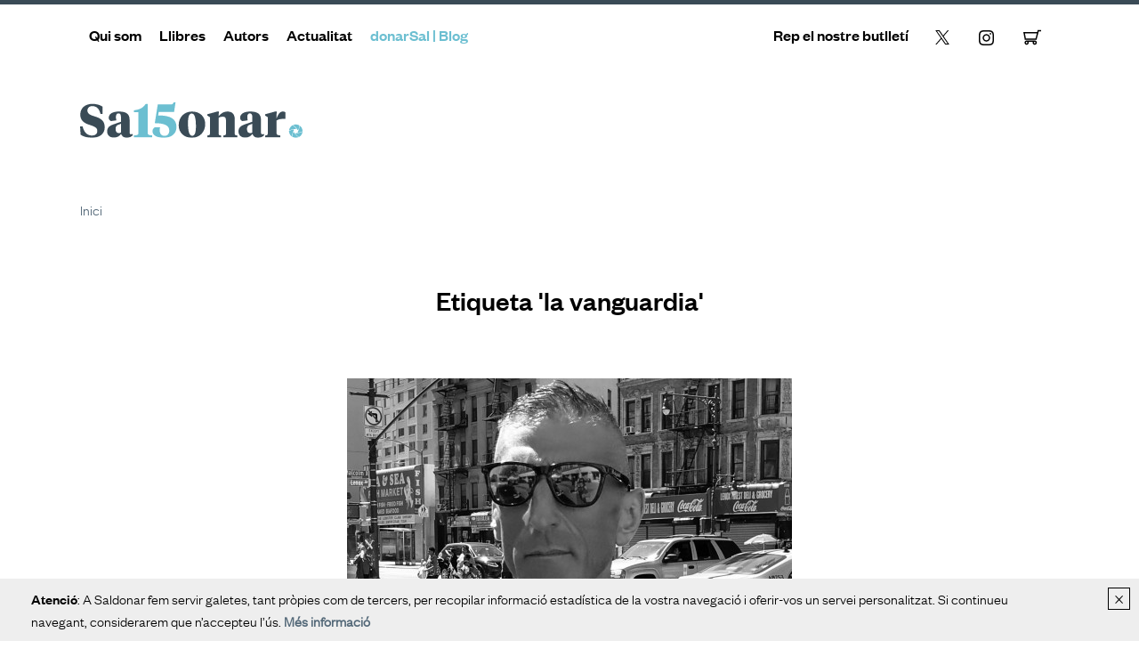

--- FILE ---
content_type: text/html; charset=UTF-8
request_url: https://www.saldonar.com/etiqueta/la+vanguardia
body_size: 7413
content:
<!DOCTYPE html><html class="no-js" lang="ca"><head><meta charset="UTF-8"><meta http-equiv="X-UA-Compatible" content="IE=edge"><meta name="viewport" content="width=device-width, initial-scale=1, user-scalable=no"><link rel="preload" href="/estils/main.css?id=f1e20_2b1f45-fe3" as="style" /><meta name="language" content="Catalan" /><meta name="description" content="Editorial independent des del 2010. #Periodisme #Narratives #Poemes. Som de @llegirencatala...." /><meta name="keywords" content="" /><title>Etiqueta la vanguardia | Saldonar</title><meta property="og:title" content="Etiqueta la vanguardia | Saldonar" /><meta property="og:type" content="website" /><meta property="og:site_name" content="Saldonar" /><meta property="og:description" content="Editorial independent des del 2010. #Periodisme #Narratives #Poemes. Som de @llegirencatala...." /><meta property="og:image" content="https://www.saldonar.com/img/xarxes.jpg" /><meta name="twitter:card" content="summary_large_image" /><meta name="twitter:site" content="@saldonar"><link rel="alternate" type="application/rss+xml" title="RSS 2.0 Saldonar" href="https://www.saldonar.com/sindica" /><meta name="application-name" content="Etiqueta la vanguardia | Saldonar"/><link rel="apple-touch-icon" sizes="180x180" href="/favicon/apple-touch-icon.png?v=47xM9M93eB"><link rel="icon" type="image/png" sizes="32x32" href="/favicon/favicon-32x32.png?v=47xM9M93eB"><link rel="icon" type="image/png" sizes="16x16" href="/favicon/favicon-16x16.png?v=47xM9M93eB"><link rel="manifest" href="/favicon/site.webmanifest?v=47xM9M93eB"><link rel="mask-icon" href="/favicon/safari-pinned-tab.svg?v=47xM9M93eB" color="#5bbad5"><link rel="shortcut icon" href="/favicon/favicon.ico?v=47xM9M93eB"><meta name="msapplication-TileColor" content="#3a4b56"><meta name="msapplication-config" content="/favicon/browserconfig.xml?v=47xM9M93eB"><meta name="theme-color" content="#3a4b56"><link rel="stylesheet" href="/estils/main.css?id=f1e20_2b1f45-fe3"><base href="https://www.saldonar.com/" /><script>
            var breakpoint_is_sm = window.matchMedia('(min-width: 768px)');
            var breakpoint_is_md = window.matchMedia('(min-width: 992px)');
        </script><style>
            .grecaptcha-badge {
                visibility: hidden;
              }
        </style></head><body class=""><header class="header"><div class="container-fluid menu sticky"><nav class="container nav"><div class="hide-xs-sm-only"><ul class="llista-noestil navigation"><li class="menu-logo"><a href="/"><img src="img/logo-sticky.svg?id=1" title="Saldonar"></a></li><li><a href="qui-som">Qui som</a></li><li class="desplegable"><a href="llibres">Llibres</a><ul class="menu_desplegable"><li class="desplegable"><a href="/genere/periodisme">No-ficció</a><ul class="submenu_desplegable"><a href="/genere/general">General</a><a href="/genere/contrastos">Contrastos</a><a href="/genere/periodistes">Periodistes</a><a href="/genere/monod">Monod</a></ul></li><li><a href="/genere/poemes">Poemes</a></li></ul></li><li><a href="autors">Autors</a></li><li><a href="actualitat">Actualitat</a></li><li><a href="donar-sal" class="btn__menu">donarSal | Blog</a></li></ul><ul class="socials llista-noestil"><li><a href="butlleti" title="">Rep el nostre butlletí</a></li><li><a href="https://twitter.com/saldonar" target="_blank"><i><svg width="16" height="16" viewBox="0 0 1200 1227" fill="none" xmlns="http://www.w3.org/2000/svg"><path d="M714.163 519.284L1160.89 0H1055.03L667.137 450.887L357.328 0H0L468.492 681.821L0 1226.37H105.866L515.491 750.218L842.672 1226.37H1200L714.137 519.284H714.163ZM569.165 687.828L521.697 619.934L144.011 79.6944H306.615L611.412 515.685L658.88 583.579L1055.08 1150.3H892.476L569.165 687.854V687.828Z" fill="currentcolor"></path></svg></i></a></li><li><a href="https://instagram.com/saldonar"><i><svg width="23px" height="17px" viewBox="0 0 23 23" version="1.1" xmlns="http://www.w3.org/2000/svg" xmlns:xlink="http://www.w3.org/1999/xlink"><g id="Portada" stroke="none" stroke-width="1" fill="none" fill-rule="evenodd"><g id="portada-v5" transform="translate(-734.000000, -3257.000000)" fill="currentcolor" fill-rule="nonzero"><g id="Peu" transform="translate(-1.000000, 3165.000000)"><g id="Peu-1"><g id="contingut-peu/crema" transform="translate(50.000000, 45.000000)"><g id="contingut-peu"><g id="XXSS" transform="translate(567.000000, 38.000000)"><g id="instagram" transform="translate(109.000000, 0.000000)"><g transform="translate(9.000000, 9.000000)"><path d="M11.4999315,2.07211402 C14.5705544,2.07211402 14.9342397,2.0838459 16.1469956,2.13917287 C17.2682253,2.19034576 17.8770912,2.37764493 18.2823626,2.53513509 C18.7818577,2.71949079 19.2336861,3.01344834 19.6046304,3.39539656 C19.9865756,3.76634379 20.2805308,4.2181758 20.464885,4.71767482 C20.6223739,5.12290385 20.8097173,5.73182016 20.8608441,6.8530588 C20.9161706,8.06573304 20.9279024,8.42942119 20.9279024,11.5001598 C20.9279024,14.5708984 20.9161706,14.9344952 20.8608441,16.1472607 C20.8096716,17.2684994 20.6223283,17.87737 20.464885,18.2826447 C20.0780047,19.2855795 19.2852894,20.078301 18.2823626,20.4651845 C17.8771368,20.6226746 17.2682253,20.8100194 16.1469956,20.8611467 C14.9345592,20.9164736 14.570874,20.9282055 11.4999315,20.9282055 C8.42898907,20.9282055 8.06544076,20.9164736 6.85286745,20.8611467 C5.73163771,20.8099738 5.12277188,20.622629 4.71750042,20.4651845 C4.21800467,20.2808301 3.76617595,19.9868724 3.39523266,19.604923 C3.01328867,19.2339748 2.71933364,18.782143 2.53497802,18.2826447 C2.37748911,17.8774157 2.19014578,17.2684994 2.13901894,16.1472607 C2.08369241,14.9346322 2.07196062,14.5708984 2.07196062,11.5001598 C2.07196062,8.42942119 2.08369241,8.06582434 2.13901894,6.8530588 C2.19019143,5.73182016 2.37748911,5.1229495 2.53497802,4.71767482 C2.71935282,4.21815091 3.01334006,3.76630203 3.39532396,3.39535091 C3.76626923,3.01340389 4.21809737,2.71944653 4.71759172,2.53508944 C5.12281753,2.37759928 5.731729,2.19025447 6.85295875,2.13912722 C8.06562336,2.08380025 8.42930862,2.07206837 11.5000228,2.07206837 L11.4999315,2.07211402 Z M11.5000228,4.05447426e-17 C8.37681231,4.05447426e-17 7.98505294,0.0132383034 6.758648,0.069204372 C5.53457115,0.125079142 4.6986474,0.319453955 3.96716847,0.603757932 C3.1998368,0.892518707 2.50472742,1.34518463 1.9303119,1.93019028 C1.34517906,2.50457434 0.892390337,3.19969195 0.603524894,3.96706302 C0.319451419,4.69859341 0.125078149,5.53452379 0.0694320674,6.75861036 C0.0132381983,7.98502504 0,8.37678752 0,11.5000228 C0,14.6232581 0.0132381983,15.0150206 0.0694320674,16.2414353 C0.125306394,17.4655219 0.319679663,18.3014522 0.603981383,19.032937 C0.892741182,19.8002741 1.34540333,20.4953887 1.9304032,21.0698097 C2.50481685,21.6548177 3.19992676,22.1074839 3.96725977,22.3962421 C4.69878435,22.680546 5.53470809,22.8749209 6.75873929,22.9307956 C7.98532684,22.9867617 8.37694926,23 11.5001141,23 C14.623279,23 15.015084,22.9867617 16.2414889,22.9307956 C17.4655658,22.8749209 18.3014895,22.680546 19.0329685,22.3962421 C20.5776719,21.7988051 21.7988147,20.5776526 22.3962469,19.032937 C22.6805486,18.3014066 22.8749219,17.4654762 22.9307962,16.2414353 C22.9867618,15.014838 23,14.6232125 23,11.5000228 C23,8.37683317 22.9867618,7.98502504 22.9307962,6.75861036 C22.8749219,5.53452379 22.6805486,4.69859341 22.3962469,3.96710867 C22.107491,3.19976957 21.6548283,2.50465414 21.069825,1.93023593 C20.4953978,1.34511365 19.8002378,0.892351735 19.0328315,0.603529685 C18.3013069,0.319453955 17.4653832,0.125079142 16.2413064,0.0694326186 C15.0149014,0.0132383034 14.623142,0 11.4999315,0 L11.5000228,4.05447426e-17 Z" id="Shape"></path><path d="M11.5,5.75 C8.32436269,5.75 5.75,8.32436269 5.75,11.5 C5.75,14.6756373 8.32436269,17.25 11.5,17.25 C14.6756373,17.25 17.25,14.6756373 17.25,11.5 C17.25,8.32436269 14.6756373,5.75 11.5,5.75 Z M11.5,15.2324218 C9.43864613,15.2323973 7.76760625,13.5613242 7.76762262,11.4999704 C7.76763898,9.4386165 9.43870539,7.76756999 11.5000593,7.76757817 C13.5614131,7.76758635 15.2324663,9.43864613 15.2324663,11.5 C15.2324417,13.5613668 13.5613668,15.2324218 11.5,15.2324218 Z" id="Shape"></path><circle id="Oval" cx="17.6607143" cy="5.33928571" r="1.23214286"></circle></g></g></g></g></g></g></g></g></g></svg></i></a></li><li><a href="compra"><i><svg version="1.1" xmlns="http://www.w3.org/2000/svg" xmlns:xlink="http://www.w3.org/1999/xlink" 
                                         width="20px" height="20px" viewBox="0 0 902.86 902.86"
                                         xml:space="preserve"><g><g><path d="M671.504,577.829l110.485-432.609H902.86v-68H729.174L703.128,179.2L0,178.697l74.753,399.129h596.751V577.829z
                                          M685.766,247.188l-67.077,262.64H131.199L81.928,246.756L685.766,247.188z"/><path d="M578.418,825.641c59.961,0,108.743-48.783,108.743-108.744s-48.782-108.742-108.743-108.742H168.717
                                          c-59.961,0-108.744,48.781-108.744,108.742s48.782,108.744,108.744,108.744c59.962,0,108.743-48.783,108.743-108.744
                                          c0-14.4-2.821-28.152-7.927-40.742h208.069c-5.107,12.59-7.928,26.342-7.928,40.742
                                          C469.675,776.858,518.457,825.641,578.418,825.641z M209.46,716.897c0,22.467-18.277,40.744-40.743,40.744
                                          c-22.466,0-40.744-18.277-40.744-40.744c0-22.465,18.277-40.742,40.744-40.742C191.183,676.155,209.46,694.432,209.46,716.897z
                                          M619.162,716.897c0,22.467-18.277,40.744-40.743,40.744s-40.743-18.277-40.743-40.744c0-22.465,18.277-40.742,40.743-40.742
                                          S619.162,694.432,619.162,716.897z"/></g></g></svg></i></a></li></ul></div></nav></div><div class="container header__logo sticky-mobile"><h1 class="sr-only">Saldonar</h1><a href="/"><img src="img/logo-15-anys.svg?id=1" alt="Saldonar" class="header__logo-img"></a><div class="menu-btn"><a title="Menú" class="burguer boto-menu-modal"><span class="sr-only">Menú</span><span class="ico ico-menu"><span class="barra"></span><span class="barra"></span><span class="barra"></span></span></a></div></div></header><main role="main"><section><nav class="container"><ol class="breadcrumbs"><li><a href="/">Inici</a></li></ol></nav></section><section class="padtop10"><div class="container"><header><h2 class="titol-seccio">
                
                Etiqueta 'la vanguardia'
                                
            </h2></header><div class="row-flex ncol-xs-1 ncol-sm-2 ncol-md-2 ncol-lg-2 actualitat-articles"><div class="col"><div class="item article"><a href="https://www.saldonar.com/actualitat/314/titulars-i-reserves-tres-maneres-dinnovar-en-el-reportatge-periodistic" title="‘Titulars i reserves’: tres maneres d’innovar en el reportatge periodístic"><figure class="article__imatge"><img src="imgMini/500/312/259"
                                 alt="" loading="lazy" width="500" height="312"></figure><div class="article__text"><h2 class="article__title">‘Titulars i reserves’: tres maneres d’innovar en el reportatge periodístic</h2><time class="article__date" datetime="2021-12-$d 16:12">17 de desembre de 2021</time></div></a></div></div></div></div></section></main><footer class="footer"><div class="container-fluid footer-1"><div class="container"><div class="row"><div class="col col-xs-12 col-sm-12 col-md-5 col-lg-5"><a href="/" title="Saldonar" class="logo-peu"><img src="img/logo-peu.svg?id=1" title="Saldonar"></a><a href="http://llegirencatala.cat/" title="Llegir en català" class="logo-lec"><img src="img/logo-aei.svg?id=1" title="Associació d'editorials independents"></a></div><div class="col col-xs-12 col-sm-6 col-md-3 col-lg-3"><h4 class="rep__title">Connecta amb nosaltres</h4><ul class="socials llista-noestil"><li><a href="https://twitter.com/saldonar" target="_blank"><i class="ico-square"><svg width="16" height="16" viewBox="0 0 1200 1227" fill="none" xmlns="http://www.w3.org/2000/svg"><path d="M714.163 519.284L1160.89 0H1055.03L667.137 450.887L357.328 0H0L468.492 681.821L0 1226.37H105.866L515.491 750.218L842.672 1226.37H1200L714.137 519.284H714.163ZM569.165 687.828L521.697 619.934L144.011 79.6944H306.615L611.412 515.685L658.88 583.579L1055.08 1150.3H892.476L569.165 687.854V687.828Z" fill="currentcolor"></path></svg></i></a></li><li><a href="https://instagram.com/saldonar" target="_blank"><i class="ico-square"><svg width="23px" height="17px" viewBox="0 0 23 23" version="1.1" xmlns="http://www.w3.org/2000/svg" xmlns:xlink="http://www.w3.org/1999/xlink"><g id="Portada" stroke="none" stroke-width="1" fill="none" fill-rule="evenodd"><g id="portada-v5" transform="translate(-734.000000, -3257.000000)" fill="#EDEAEA" fill-rule="nonzero"><g id="Peu" transform="translate(-1.000000, 3165.000000)"><g id="Peu-1"><g id="contingut-peu/crema" transform="translate(50.000000, 45.000000)"><g id="contingut-peu"><g id="XXSS" transform="translate(567.000000, 38.000000)"><g id="instagram" transform="translate(109.000000, 0.000000)"><g transform="translate(9.000000, 9.000000)"><path d="M11.4999315,2.07211402 C14.5705544,2.07211402 14.9342397,2.0838459 16.1469956,2.13917287 C17.2682253,2.19034576 17.8770912,2.37764493 18.2823626,2.53513509 C18.7818577,2.71949079 19.2336861,3.01344834 19.6046304,3.39539656 C19.9865756,3.76634379 20.2805308,4.2181758 20.464885,4.71767482 C20.6223739,5.12290385 20.8097173,5.73182016 20.8608441,6.8530588 C20.9161706,8.06573304 20.9279024,8.42942119 20.9279024,11.5001598 C20.9279024,14.5708984 20.9161706,14.9344952 20.8608441,16.1472607 C20.8096716,17.2684994 20.6223283,17.87737 20.464885,18.2826447 C20.0780047,19.2855795 19.2852894,20.078301 18.2823626,20.4651845 C17.8771368,20.6226746 17.2682253,20.8100194 16.1469956,20.8611467 C14.9345592,20.9164736 14.570874,20.9282055 11.4999315,20.9282055 C8.42898907,20.9282055 8.06544076,20.9164736 6.85286745,20.8611467 C5.73163771,20.8099738 5.12277188,20.622629 4.71750042,20.4651845 C4.21800467,20.2808301 3.76617595,19.9868724 3.39523266,19.604923 C3.01328867,19.2339748 2.71933364,18.782143 2.53497802,18.2826447 C2.37748911,17.8774157 2.19014578,17.2684994 2.13901894,16.1472607 C2.08369241,14.9346322 2.07196062,14.5708984 2.07196062,11.5001598 C2.07196062,8.42942119 2.08369241,8.06582434 2.13901894,6.8530588 C2.19019143,5.73182016 2.37748911,5.1229495 2.53497802,4.71767482 C2.71935282,4.21815091 3.01334006,3.76630203 3.39532396,3.39535091 C3.76626923,3.01340389 4.21809737,2.71944653 4.71759172,2.53508944 C5.12281753,2.37759928 5.731729,2.19025447 6.85295875,2.13912722 C8.06562336,2.08380025 8.42930862,2.07206837 11.5000228,2.07206837 L11.4999315,2.07211402 Z M11.5000228,4.05447426e-17 C8.37681231,4.05447426e-17 7.98505294,0.0132383034 6.758648,0.069204372 C5.53457115,0.125079142 4.6986474,0.319453955 3.96716847,0.603757932 C3.1998368,0.892518707 2.50472742,1.34518463 1.9303119,1.93019028 C1.34517906,2.50457434 0.892390337,3.19969195 0.603524894,3.96706302 C0.319451419,4.69859341 0.125078149,5.53452379 0.0694320674,6.75861036 C0.0132381983,7.98502504 0,8.37678752 0,11.5000228 C0,14.6232581 0.0132381983,15.0150206 0.0694320674,16.2414353 C0.125306394,17.4655219 0.319679663,18.3014522 0.603981383,19.032937 C0.892741182,19.8002741 1.34540333,20.4953887 1.9304032,21.0698097 C2.50481685,21.6548177 3.19992676,22.1074839 3.96725977,22.3962421 C4.69878435,22.680546 5.53470809,22.8749209 6.75873929,22.9307956 C7.98532684,22.9867617 8.37694926,23 11.5001141,23 C14.623279,23 15.015084,22.9867617 16.2414889,22.9307956 C17.4655658,22.8749209 18.3014895,22.680546 19.0329685,22.3962421 C20.5776719,21.7988051 21.7988147,20.5776526 22.3962469,19.032937 C22.6805486,18.3014066 22.8749219,17.4654762 22.9307962,16.2414353 C22.9867618,15.014838 23,14.6232125 23,11.5000228 C23,8.37683317 22.9867618,7.98502504 22.9307962,6.75861036 C22.8749219,5.53452379 22.6805486,4.69859341 22.3962469,3.96710867 C22.107491,3.19976957 21.6548283,2.50465414 21.069825,1.93023593 C20.4953978,1.34511365 19.8002378,0.892351735 19.0328315,0.603529685 C18.3013069,0.319453955 17.4653832,0.125079142 16.2413064,0.0694326186 C15.0149014,0.0132383034 14.623142,0 11.4999315,0 L11.5000228,4.05447426e-17 Z" id="Shape"></path><path d="M11.5,5.75 C8.32436269,5.75 5.75,8.32436269 5.75,11.5 C5.75,14.6756373 8.32436269,17.25 11.5,17.25 C14.6756373,17.25 17.25,14.6756373 17.25,11.5 C17.25,8.32436269 14.6756373,5.75 11.5,5.75 Z M11.5,15.2324218 C9.43864613,15.2323973 7.76760625,13.5613242 7.76762262,11.4999704 C7.76763898,9.4386165 9.43870539,7.76756999 11.5000593,7.76757817 C13.5614131,7.76758635 15.2324663,9.43864613 15.2324663,11.5 C15.2324417,13.5613668 13.5613668,15.2324218 11.5,15.2324218 Z" id="Shape"></path><circle id="Oval" cx="17.6607143" cy="5.33928571" r="1.23214286"></circle></g></g></g></g></g></g></g></g></g></svg></i></a></li><li><a href="compra"><i class="ico-square"><svg version="1.1" xmlns="http://www.w3.org/2000/svg" xmlns:xlink="http://www.w3.org/1999/xlink" 
                     width="20px" height="20px" viewBox="0 0 902.86 902.86"
                     xml:space="preserve"><g><g><path d="M671.504,577.829l110.485-432.609H902.86v-68H729.174L703.128,179.2L0,178.697l74.753,399.129h596.751V577.829z
                                  M685.766,247.188l-67.077,262.64H131.199L81.928,246.756L685.766,247.188z"/><path d="M578.418,825.641c59.961,0,108.743-48.783,108.743-108.744s-48.782-108.742-108.743-108.742H168.717
                                  c-59.961,0-108.744,48.781-108.744,108.742s48.782,108.744,108.744,108.744c59.962,0,108.743-48.783,108.743-108.744
                                  c0-14.4-2.821-28.152-7.927-40.742h208.069c-5.107,12.59-7.928,26.342-7.928,40.742
                                  C469.675,776.858,518.457,825.641,578.418,825.641z M209.46,716.897c0,22.467-18.277,40.744-40.743,40.744
                                  c-22.466,0-40.744-18.277-40.744-40.744c0-22.465,18.277-40.742,40.744-40.742C191.183,676.155,209.46,694.432,209.46,716.897z
                                  M619.162,716.897c0,22.467-18.277,40.744-40.743,40.744s-40.743-18.277-40.743-40.744c0-22.465,18.277-40.742,40.743-40.742
                                  S619.162,694.432,619.162,716.897z"/></g></g></svg></i></a></li></ul></div><div class="col col-xs-12 col-sm-6 col-md-4 col-lg-4"><h4 class="rep__title">Rep el nostre butlletí</h4><script src="https://www.google.com/recaptcha/api.js" async defer></script><script>
                      function onSubmit(token) {
                        var formulari = document.getElementById("form-butlleti");
                        if (formulari.checkValidity())
                            formulari.submit();
                      }
                    </script><form class="form" role="form" action="butlleti" method="post" id="form-butlleti"><input type="hidden" name="accio" value="alta" /><div class="hidden"><label for="email">Filtre anti-spam: no introdueixis res</label><input type="text" nom="email" value="" id="ipt-email" /></div><div class="agrupar-horitzontal"><input type="email" id="ipt-ae" name="ae" placeholder="Adreça electrònica" required /><!--                            <input type="submit" class="btn btn-shadow" name="Alta" value="Alta">                                --><button type="submit" data-sitekey="6LeTJ0UaAAAAAFPF-CdSAf6wuWBnEN7akm89umlM" data-callback="onSubmit" class="g-recaptcha btn" name="alta">Alta</button></div></form></div></div></div></div><div class="container footer-2"><div class="row-flex"><div class="item"><div class="tirabol"><div id="tbl"><a href="https://www.tirabol.cat/" target="_blank"><svg id="tblogo" class="logo" width="75px" height="17px" viewBox="0 0 75 17" version="1.1" xmlns="http://www.w3.org/2000/svg" xmlns:xlink="http://www.w3.org/1999/xlink"><g stroke="none" stroke-width="1" fill="none" fill-rule="evenodd"><path d="M71.3092877,15.7992836 L75,15.7992836 L75,12.1777691 L71.3092877,12.1777691 L71.3092877,15.7992836 Z M71.3082991,7.47479224 L74.9990115,7.47479224 L74.9990115,3.85574902 L71.3082991,3.85574902 L71.3082991,7.47479224 Z M69.4162345,-4.94269766e-05 C68.5206176,2.51578368 68.1024654,5.16605817 68.1024654,7.81583838 C68.1024654,10.537782 68.5146864,13.2221611 69.4182115,15.7992836 L66.4110743,15.7992836 C65.3563026,13.3323832 64.7641674,10.6979254 64.7641674,8.05111079 C64.7641674,5.52539229 65.2950131,2.57559032 66.3576931,-4.94269766e-05 L69.4162345,-4.94269766e-05 Z M9.49689928,2.75006755 L12.8351973,2.75006755 L12.8351973,-4.94269766e-05 L9.49689928,-4.94269766e-05 L9.49689928,2.75006755 Z M9.49689928,15.7992836 L12.8351973,15.7992836 L12.8351973,3.64370729 L9.49689928,3.64370729 L9.49689928,15.7992836 Z M15.4681723,15.7992836 L18.8064703,15.7992836 L18.8064703,10.3203033 C18.8064703,8.15688452 19.6289352,6.41705494 22.098307,6.41705494 C22.4971827,6.41705494 22.992441,6.46450484 23.2964169,6.53518542 L23.2964169,3.43117129 C23.0616387,3.36147925 22.8268606,3.31452362 22.5688518,3.31452362 C20.9006913,3.31452362 19.324465,4.37275519 18.6888341,5.90054304 L18.642867,3.64370729 L15.4681723,3.64370729 L15.4681723,15.7992836 Z M27.8100884,7.38137526 C27.9277246,6.06513487 28.7284416,5.54763442 30.0199685,5.54763442 C31.1963305,5.54763442 32.1848701,5.7834011 32.1848701,7.19355275 C32.3252427,9.91994477 24.1440895,6.95877461 24.0961454,12.4822392 C24.0961454,14.9748417 25.9066555,16.1274788 28.2336776,16.1274788 C29.7382347,16.1274788 31.2675054,15.7261317 32.3252427,14.6239101 C32.3484734,15.0222916 32.3252427,15.7997779 32.3252427,15.7997779 L35.521191,15.7997779 L35.521191,13.0946395 L35.521191,6.76897502 C35.521191,3.85525475 32.6064822,3.31402935 30.1855489,3.31402935 C27.457674,3.31402935 24.6610957,4.27736113 24.4722846,7.38137526 L27.8100884,7.38137526 Z M32.1843758,11.0953183 C32.1843758,11.8495739 32.0879932,13.8928852 29.4797316,13.8928852 C28.3977751,13.8928852 27.4339491,13.5641958 27.4339491,12.3433494 C27.4339491,11.118549 28.3740502,10.7438925 29.4085568,10.5555757 C30.4430634,10.3672589 31.6199197,10.343534 32.1843758,9.85025274 L32.1843758,11.0953183 Z M46.300226,9.73162799 C46.300226,7.66360329 45.4288284,5.82986246 43.454715,5.82986246 C41.4806016,5.82986246 40.6096982,7.66360329 40.6096982,9.73162799 C40.6096982,11.7536856 41.4806016,13.6111514 43.454715,13.6111514 C45.4288284,13.6111514 46.300226,11.7536856 46.300226,9.73162799 L46.300226,9.73162799 Z M37.390025,15.7992836 L37.390025,-4.94269766e-05 L40.7273344,-4.94269766e-05 L40.7273344,5.12503378 C41.5972492,3.8789797 43.1023007,3.31402935 44.6068578,3.31402935 C47.0282854,3.31402935 49.638524,5.26441785 49.638524,9.70839731 C49.638524,14.1503997 47.0282854,16.1269845 44.6068578,16.1269845 C42.8215554,16.1269845 41.3397347,15.5872419 40.6096982,14.2457938 L40.5632369,15.7992836 L37.390025,15.7992836 Z M54.0884347,9.73162799 C54.0884347,7.78074523 54.7700328,5.82986246 57.0273628,5.82986246 C59.3079235,5.82986246 59.9885329,7.78074523 59.9885329,9.73162799 C59.9885329,11.6849821 59.3079235,13.6111514 57.0273628,13.6111514 C54.7700328,13.6111514 54.0884347,11.6849821 54.0884347,9.73162799 L54.0884347,9.73162799 Z M50.7501367,9.73162799 C50.7501367,13.588415 53.21852,16.1269845 57.0273628,16.1269845 C60.858942,16.1269845 63.3258424,13.5874264 63.3258424,9.73162799 C63.3258424,5.85309314 60.858942,3.31452362 57.0273628,3.31452362 C53.21852,3.31452362 50.7501367,5.85309314 50.7501367,9.73162799 L50.7501367,9.73162799 Z M5.35936707,-4.94269766e-05 L2.02106907,-4.94269766e-05 L2.02106907,3.64370729 L0,3.64370729 L0,5.87681809 L2.02106907,5.87681809 L2.02106907,13.0481781 C2.02106907,15.4913536 3.78511787,15.9381734 5.85363684,15.9381734 C6.51101563,15.9381734 7.2405578,15.915437 7.80501387,15.82202 L7.80501387,13.2112871 C7.49906089,13.2834505 7.14615227,13.3061869 6.77050725,13.3061869 C5.64159511,13.3061869 5.3588728,13.025936 5.3588728,11.8960353 L5.3588728,5.87681809 L7.80501387,5.87681809 L7.80501387,3.64370729 L5.3588728,3.64370729 L5.3588728,-4.94269766e-05 L5.35936707,-4.94269766e-05 Z" fill="#000000"></path></g></svg></a></div></div></div><div class="item"><p><a href="distribucio"  class="link-secundari">Distribució</a><a href="contacte"  class="link-secundari">Contacte</a><a href="avis-legal"  class="link-secundari">Avís legal</a></p></div></div></div></footer><div id="modal-menu" class="modal-bg fade"><div class="modal-nav container"><a href="/" title="Saldonar" class="modal-nav__logo"><img src="img/logo.svg?id=1" title="Saldonar"></a><div class="row-flex"><div class="col"><ul class="llista-noestil"><li><a href="qui-som" >Qui som</a></li><li><a href="llibres" >Llibres</a><ul class="llista-noestil"><li><a href="/genere/periodisme">No-ficció</a><ul class="llista-noestil"><li><a href="/genere/general">- General</a></li><li><a href="/genere/contrastos">- Contrastos</a></li><li><a href="/genere/periodistes">- Periodistes</a></li><li><a href="/genere/monod">- Monod</a></li></ul></li><li><a href="/genere/poemes">Poemes</a></li></ul></li><li><a href="autors" >Autors</a></li><li><a href="actualitat" >Actualitat</a></li><li><a href="donar-sal" >donarSal | Blog</a></li><ul class="llistat-nav"><li><a href="butlleti" >Rep el nostre butlletí</a></li><li><a href="distribucio" >Distribució</a></li><li><a href="contacte" >Contacte</a></li></ul></ul><h4 class="rep__title">Connecta amb nosaltres</h4><ul class="socials llista-noestil"><li><a href="https://twitter.com/saldonar" target="_blank"><i class="ico-square"><svg width="16" height="16" viewBox="0 0 1200 1227" fill="none" xmlns="http://www.w3.org/2000/svg"><path d="M714.163 519.284L1160.89 0H1055.03L667.137 450.887L357.328 0H0L468.492 681.821L0 1226.37H105.866L515.491 750.218L842.672 1226.37H1200L714.137 519.284H714.163ZM569.165 687.828L521.697 619.934L144.011 79.6944H306.615L611.412 515.685L658.88 583.579L1055.08 1150.3H892.476L569.165 687.854V687.828Z" fill="currentcolor"></path></svg></i></a></li><li><a href="https://instagram.com/saldonar" target="_blank"><i class="ico-square"><svg width="23px" height="17px" viewBox="0 0 23 23" version="1.1" xmlns="http://www.w3.org/2000/svg" xmlns:xlink="http://www.w3.org/1999/xlink"><g id="Portada" stroke="none" stroke-width="1" fill="none" fill-rule="evenodd"><g id="portada-v5" transform="translate(-734.000000, -3257.000000)" fill="#EDEAEA" fill-rule="nonzero"><g id="Peu" transform="translate(-1.000000, 3165.000000)"><g id="Peu-1"><g id="contingut-peu/crema" transform="translate(50.000000, 45.000000)"><g id="contingut-peu"><g id="XXSS" transform="translate(567.000000, 38.000000)"><g id="instagram" transform="translate(109.000000, 0.000000)"><g transform="translate(9.000000, 9.000000)"><path d="M11.4999315,2.07211402 C14.5705544,2.07211402 14.9342397,2.0838459 16.1469956,2.13917287 C17.2682253,2.19034576 17.8770912,2.37764493 18.2823626,2.53513509 C18.7818577,2.71949079 19.2336861,3.01344834 19.6046304,3.39539656 C19.9865756,3.76634379 20.2805308,4.2181758 20.464885,4.71767482 C20.6223739,5.12290385 20.8097173,5.73182016 20.8608441,6.8530588 C20.9161706,8.06573304 20.9279024,8.42942119 20.9279024,11.5001598 C20.9279024,14.5708984 20.9161706,14.9344952 20.8608441,16.1472607 C20.8096716,17.2684994 20.6223283,17.87737 20.464885,18.2826447 C20.0780047,19.2855795 19.2852894,20.078301 18.2823626,20.4651845 C17.8771368,20.6226746 17.2682253,20.8100194 16.1469956,20.8611467 C14.9345592,20.9164736 14.570874,20.9282055 11.4999315,20.9282055 C8.42898907,20.9282055 8.06544076,20.9164736 6.85286745,20.8611467 C5.73163771,20.8099738 5.12277188,20.622629 4.71750042,20.4651845 C4.21800467,20.2808301 3.76617595,19.9868724 3.39523266,19.604923 C3.01328867,19.2339748 2.71933364,18.782143 2.53497802,18.2826447 C2.37748911,17.8774157 2.19014578,17.2684994 2.13901894,16.1472607 C2.08369241,14.9346322 2.07196062,14.5708984 2.07196062,11.5001598 C2.07196062,8.42942119 2.08369241,8.06582434 2.13901894,6.8530588 C2.19019143,5.73182016 2.37748911,5.1229495 2.53497802,4.71767482 C2.71935282,4.21815091 3.01334006,3.76630203 3.39532396,3.39535091 C3.76626923,3.01340389 4.21809737,2.71944653 4.71759172,2.53508944 C5.12281753,2.37759928 5.731729,2.19025447 6.85295875,2.13912722 C8.06562336,2.08380025 8.42930862,2.07206837 11.5000228,2.07206837 L11.4999315,2.07211402 Z M11.5000228,4.05447426e-17 C8.37681231,4.05447426e-17 7.98505294,0.0132383034 6.758648,0.069204372 C5.53457115,0.125079142 4.6986474,0.319453955 3.96716847,0.603757932 C3.1998368,0.892518707 2.50472742,1.34518463 1.9303119,1.93019028 C1.34517906,2.50457434 0.892390337,3.19969195 0.603524894,3.96706302 C0.319451419,4.69859341 0.125078149,5.53452379 0.0694320674,6.75861036 C0.0132381983,7.98502504 0,8.37678752 0,11.5000228 C0,14.6232581 0.0132381983,15.0150206 0.0694320674,16.2414353 C0.125306394,17.4655219 0.319679663,18.3014522 0.603981383,19.032937 C0.892741182,19.8002741 1.34540333,20.4953887 1.9304032,21.0698097 C2.50481685,21.6548177 3.19992676,22.1074839 3.96725977,22.3962421 C4.69878435,22.680546 5.53470809,22.8749209 6.75873929,22.9307956 C7.98532684,22.9867617 8.37694926,23 11.5001141,23 C14.623279,23 15.015084,22.9867617 16.2414889,22.9307956 C17.4655658,22.8749209 18.3014895,22.680546 19.0329685,22.3962421 C20.5776719,21.7988051 21.7988147,20.5776526 22.3962469,19.032937 C22.6805486,18.3014066 22.8749219,17.4654762 22.9307962,16.2414353 C22.9867618,15.014838 23,14.6232125 23,11.5000228 C23,8.37683317 22.9867618,7.98502504 22.9307962,6.75861036 C22.8749219,5.53452379 22.6805486,4.69859341 22.3962469,3.96710867 C22.107491,3.19976957 21.6548283,2.50465414 21.069825,1.93023593 C20.4953978,1.34511365 19.8002378,0.892351735 19.0328315,0.603529685 C18.3013069,0.319453955 17.4653832,0.125079142 16.2413064,0.0694326186 C15.0149014,0.0132383034 14.623142,0 11.4999315,0 L11.5000228,4.05447426e-17 Z" id="Shape"></path><path d="M11.5,5.75 C8.32436269,5.75 5.75,8.32436269 5.75,11.5 C5.75,14.6756373 8.32436269,17.25 11.5,17.25 C14.6756373,17.25 17.25,14.6756373 17.25,11.5 C17.25,8.32436269 14.6756373,5.75 11.5,5.75 Z M11.5,15.2324218 C9.43864613,15.2323973 7.76760625,13.5613242 7.76762262,11.4999704 C7.76763898,9.4386165 9.43870539,7.76756999 11.5000593,7.76757817 C13.5614131,7.76758635 15.2324663,9.43864613 15.2324663,11.5 C15.2324417,13.5613668 13.5613668,15.2324218 11.5,15.2324218 Z" id="Shape"></path><circle id="Oval" cx="17.6607143" cy="5.33928571" r="1.23214286"></circle></g></g></g></g></g></g></g></g></g></svg></i></a></li><li><a href="compra"><i class="ico-square"><svg version="1.1" xmlns="http://www.w3.org/2000/svg" xmlns:xlink="http://www.w3.org/1999/xlink" 
                     width="20px" height="20px" viewBox="0 0 902.86 902.86"
                     xml:space="preserve"><g><g><path d="M671.504,577.829l110.485-432.609H902.86v-68H729.174L703.128,179.2L0,178.697l74.753,399.129h596.751V577.829z
                                  M685.766,247.188l-67.077,262.64H131.199L81.928,246.756L685.766,247.188z"/><path d="M578.418,825.641c59.961,0,108.743-48.783,108.743-108.744s-48.782-108.742-108.743-108.742H168.717
                                  c-59.961,0-108.744,48.781-108.744,108.742s48.782,108.744,108.744,108.744c59.962,0,108.743-48.783,108.743-108.744
                                  c0-14.4-2.821-28.152-7.927-40.742h208.069c-5.107,12.59-7.928,26.342-7.928,40.742
                                  C469.675,776.858,518.457,825.641,578.418,825.641z M209.46,716.897c0,22.467-18.277,40.744-40.743,40.744
                                  c-22.466,0-40.744-18.277-40.744-40.744c0-22.465,18.277-40.742,40.744-40.742C191.183,676.155,209.46,694.432,209.46,716.897z
                                  M619.162,716.897c0,22.467-18.277,40.744-40.743,40.744s-40.743-18.277-40.743-40.744c0-22.465,18.277-40.742,40.743-40.742
                                  S619.162,694.432,619.162,716.897z"/></g></g></svg></i></a></li></ul></div></div><a class="btn btn__modal boto-tancar-modal" title="Tancar"><span class="ico ico-tancar"><span class="barra"></span></span></a></div></div><div class="cookie-notice panell"><button type="button" class="float-right tancar"><span>&times;</span></button><p><strong>Atenció</strong>: 
        A Saldonar fem servir galetes, tant pròpies com de tercers, per recopilar informació estadística de la vostra navegació i 
        oferir-vos un servei personalitzat. Si continueu navegant, considerarem que n’accepteu l’ús.
        <a href="avis-legal">Més informació</a></p></div><script type="text/javascript" src="/js/main.js?id=f1e20_2b1f45-fe3"></script><script async src="https://www.googletagmanager.com/gtag/js?id=UA-18433383-1"></script><script>
window.dataLayer = window.dataLayer || [];
function gtag() {
    dataLayer.push(arguments);
}
gtag('js', new Date());

gtag('config', 'UA-27450877-1');
</script></body></html>

--- FILE ---
content_type: text/html; charset=utf-8
request_url: https://www.google.com/recaptcha/api2/anchor?ar=1&k=6LeTJ0UaAAAAAFPF-CdSAf6wuWBnEN7akm89umlM&co=aHR0cHM6Ly93d3cuc2FsZG9uYXIuY29tOjQ0Mw..&hl=en&v=N67nZn4AqZkNcbeMu4prBgzg&size=invisible&anchor-ms=20000&execute-ms=30000&cb=nf9e2apvmqa
body_size: 50332
content:
<!DOCTYPE HTML><html dir="ltr" lang="en"><head><meta http-equiv="Content-Type" content="text/html; charset=UTF-8">
<meta http-equiv="X-UA-Compatible" content="IE=edge">
<title>reCAPTCHA</title>
<style type="text/css">
/* cyrillic-ext */
@font-face {
  font-family: 'Roboto';
  font-style: normal;
  font-weight: 400;
  font-stretch: 100%;
  src: url(//fonts.gstatic.com/s/roboto/v48/KFO7CnqEu92Fr1ME7kSn66aGLdTylUAMa3GUBHMdazTgWw.woff2) format('woff2');
  unicode-range: U+0460-052F, U+1C80-1C8A, U+20B4, U+2DE0-2DFF, U+A640-A69F, U+FE2E-FE2F;
}
/* cyrillic */
@font-face {
  font-family: 'Roboto';
  font-style: normal;
  font-weight: 400;
  font-stretch: 100%;
  src: url(//fonts.gstatic.com/s/roboto/v48/KFO7CnqEu92Fr1ME7kSn66aGLdTylUAMa3iUBHMdazTgWw.woff2) format('woff2');
  unicode-range: U+0301, U+0400-045F, U+0490-0491, U+04B0-04B1, U+2116;
}
/* greek-ext */
@font-face {
  font-family: 'Roboto';
  font-style: normal;
  font-weight: 400;
  font-stretch: 100%;
  src: url(//fonts.gstatic.com/s/roboto/v48/KFO7CnqEu92Fr1ME7kSn66aGLdTylUAMa3CUBHMdazTgWw.woff2) format('woff2');
  unicode-range: U+1F00-1FFF;
}
/* greek */
@font-face {
  font-family: 'Roboto';
  font-style: normal;
  font-weight: 400;
  font-stretch: 100%;
  src: url(//fonts.gstatic.com/s/roboto/v48/KFO7CnqEu92Fr1ME7kSn66aGLdTylUAMa3-UBHMdazTgWw.woff2) format('woff2');
  unicode-range: U+0370-0377, U+037A-037F, U+0384-038A, U+038C, U+038E-03A1, U+03A3-03FF;
}
/* math */
@font-face {
  font-family: 'Roboto';
  font-style: normal;
  font-weight: 400;
  font-stretch: 100%;
  src: url(//fonts.gstatic.com/s/roboto/v48/KFO7CnqEu92Fr1ME7kSn66aGLdTylUAMawCUBHMdazTgWw.woff2) format('woff2');
  unicode-range: U+0302-0303, U+0305, U+0307-0308, U+0310, U+0312, U+0315, U+031A, U+0326-0327, U+032C, U+032F-0330, U+0332-0333, U+0338, U+033A, U+0346, U+034D, U+0391-03A1, U+03A3-03A9, U+03B1-03C9, U+03D1, U+03D5-03D6, U+03F0-03F1, U+03F4-03F5, U+2016-2017, U+2034-2038, U+203C, U+2040, U+2043, U+2047, U+2050, U+2057, U+205F, U+2070-2071, U+2074-208E, U+2090-209C, U+20D0-20DC, U+20E1, U+20E5-20EF, U+2100-2112, U+2114-2115, U+2117-2121, U+2123-214F, U+2190, U+2192, U+2194-21AE, U+21B0-21E5, U+21F1-21F2, U+21F4-2211, U+2213-2214, U+2216-22FF, U+2308-230B, U+2310, U+2319, U+231C-2321, U+2336-237A, U+237C, U+2395, U+239B-23B7, U+23D0, U+23DC-23E1, U+2474-2475, U+25AF, U+25B3, U+25B7, U+25BD, U+25C1, U+25CA, U+25CC, U+25FB, U+266D-266F, U+27C0-27FF, U+2900-2AFF, U+2B0E-2B11, U+2B30-2B4C, U+2BFE, U+3030, U+FF5B, U+FF5D, U+1D400-1D7FF, U+1EE00-1EEFF;
}
/* symbols */
@font-face {
  font-family: 'Roboto';
  font-style: normal;
  font-weight: 400;
  font-stretch: 100%;
  src: url(//fonts.gstatic.com/s/roboto/v48/KFO7CnqEu92Fr1ME7kSn66aGLdTylUAMaxKUBHMdazTgWw.woff2) format('woff2');
  unicode-range: U+0001-000C, U+000E-001F, U+007F-009F, U+20DD-20E0, U+20E2-20E4, U+2150-218F, U+2190, U+2192, U+2194-2199, U+21AF, U+21E6-21F0, U+21F3, U+2218-2219, U+2299, U+22C4-22C6, U+2300-243F, U+2440-244A, U+2460-24FF, U+25A0-27BF, U+2800-28FF, U+2921-2922, U+2981, U+29BF, U+29EB, U+2B00-2BFF, U+4DC0-4DFF, U+FFF9-FFFB, U+10140-1018E, U+10190-1019C, U+101A0, U+101D0-101FD, U+102E0-102FB, U+10E60-10E7E, U+1D2C0-1D2D3, U+1D2E0-1D37F, U+1F000-1F0FF, U+1F100-1F1AD, U+1F1E6-1F1FF, U+1F30D-1F30F, U+1F315, U+1F31C, U+1F31E, U+1F320-1F32C, U+1F336, U+1F378, U+1F37D, U+1F382, U+1F393-1F39F, U+1F3A7-1F3A8, U+1F3AC-1F3AF, U+1F3C2, U+1F3C4-1F3C6, U+1F3CA-1F3CE, U+1F3D4-1F3E0, U+1F3ED, U+1F3F1-1F3F3, U+1F3F5-1F3F7, U+1F408, U+1F415, U+1F41F, U+1F426, U+1F43F, U+1F441-1F442, U+1F444, U+1F446-1F449, U+1F44C-1F44E, U+1F453, U+1F46A, U+1F47D, U+1F4A3, U+1F4B0, U+1F4B3, U+1F4B9, U+1F4BB, U+1F4BF, U+1F4C8-1F4CB, U+1F4D6, U+1F4DA, U+1F4DF, U+1F4E3-1F4E6, U+1F4EA-1F4ED, U+1F4F7, U+1F4F9-1F4FB, U+1F4FD-1F4FE, U+1F503, U+1F507-1F50B, U+1F50D, U+1F512-1F513, U+1F53E-1F54A, U+1F54F-1F5FA, U+1F610, U+1F650-1F67F, U+1F687, U+1F68D, U+1F691, U+1F694, U+1F698, U+1F6AD, U+1F6B2, U+1F6B9-1F6BA, U+1F6BC, U+1F6C6-1F6CF, U+1F6D3-1F6D7, U+1F6E0-1F6EA, U+1F6F0-1F6F3, U+1F6F7-1F6FC, U+1F700-1F7FF, U+1F800-1F80B, U+1F810-1F847, U+1F850-1F859, U+1F860-1F887, U+1F890-1F8AD, U+1F8B0-1F8BB, U+1F8C0-1F8C1, U+1F900-1F90B, U+1F93B, U+1F946, U+1F984, U+1F996, U+1F9E9, U+1FA00-1FA6F, U+1FA70-1FA7C, U+1FA80-1FA89, U+1FA8F-1FAC6, U+1FACE-1FADC, U+1FADF-1FAE9, U+1FAF0-1FAF8, U+1FB00-1FBFF;
}
/* vietnamese */
@font-face {
  font-family: 'Roboto';
  font-style: normal;
  font-weight: 400;
  font-stretch: 100%;
  src: url(//fonts.gstatic.com/s/roboto/v48/KFO7CnqEu92Fr1ME7kSn66aGLdTylUAMa3OUBHMdazTgWw.woff2) format('woff2');
  unicode-range: U+0102-0103, U+0110-0111, U+0128-0129, U+0168-0169, U+01A0-01A1, U+01AF-01B0, U+0300-0301, U+0303-0304, U+0308-0309, U+0323, U+0329, U+1EA0-1EF9, U+20AB;
}
/* latin-ext */
@font-face {
  font-family: 'Roboto';
  font-style: normal;
  font-weight: 400;
  font-stretch: 100%;
  src: url(//fonts.gstatic.com/s/roboto/v48/KFO7CnqEu92Fr1ME7kSn66aGLdTylUAMa3KUBHMdazTgWw.woff2) format('woff2');
  unicode-range: U+0100-02BA, U+02BD-02C5, U+02C7-02CC, U+02CE-02D7, U+02DD-02FF, U+0304, U+0308, U+0329, U+1D00-1DBF, U+1E00-1E9F, U+1EF2-1EFF, U+2020, U+20A0-20AB, U+20AD-20C0, U+2113, U+2C60-2C7F, U+A720-A7FF;
}
/* latin */
@font-face {
  font-family: 'Roboto';
  font-style: normal;
  font-weight: 400;
  font-stretch: 100%;
  src: url(//fonts.gstatic.com/s/roboto/v48/KFO7CnqEu92Fr1ME7kSn66aGLdTylUAMa3yUBHMdazQ.woff2) format('woff2');
  unicode-range: U+0000-00FF, U+0131, U+0152-0153, U+02BB-02BC, U+02C6, U+02DA, U+02DC, U+0304, U+0308, U+0329, U+2000-206F, U+20AC, U+2122, U+2191, U+2193, U+2212, U+2215, U+FEFF, U+FFFD;
}
/* cyrillic-ext */
@font-face {
  font-family: 'Roboto';
  font-style: normal;
  font-weight: 500;
  font-stretch: 100%;
  src: url(//fonts.gstatic.com/s/roboto/v48/KFO7CnqEu92Fr1ME7kSn66aGLdTylUAMa3GUBHMdazTgWw.woff2) format('woff2');
  unicode-range: U+0460-052F, U+1C80-1C8A, U+20B4, U+2DE0-2DFF, U+A640-A69F, U+FE2E-FE2F;
}
/* cyrillic */
@font-face {
  font-family: 'Roboto';
  font-style: normal;
  font-weight: 500;
  font-stretch: 100%;
  src: url(//fonts.gstatic.com/s/roboto/v48/KFO7CnqEu92Fr1ME7kSn66aGLdTylUAMa3iUBHMdazTgWw.woff2) format('woff2');
  unicode-range: U+0301, U+0400-045F, U+0490-0491, U+04B0-04B1, U+2116;
}
/* greek-ext */
@font-face {
  font-family: 'Roboto';
  font-style: normal;
  font-weight: 500;
  font-stretch: 100%;
  src: url(//fonts.gstatic.com/s/roboto/v48/KFO7CnqEu92Fr1ME7kSn66aGLdTylUAMa3CUBHMdazTgWw.woff2) format('woff2');
  unicode-range: U+1F00-1FFF;
}
/* greek */
@font-face {
  font-family: 'Roboto';
  font-style: normal;
  font-weight: 500;
  font-stretch: 100%;
  src: url(//fonts.gstatic.com/s/roboto/v48/KFO7CnqEu92Fr1ME7kSn66aGLdTylUAMa3-UBHMdazTgWw.woff2) format('woff2');
  unicode-range: U+0370-0377, U+037A-037F, U+0384-038A, U+038C, U+038E-03A1, U+03A3-03FF;
}
/* math */
@font-face {
  font-family: 'Roboto';
  font-style: normal;
  font-weight: 500;
  font-stretch: 100%;
  src: url(//fonts.gstatic.com/s/roboto/v48/KFO7CnqEu92Fr1ME7kSn66aGLdTylUAMawCUBHMdazTgWw.woff2) format('woff2');
  unicode-range: U+0302-0303, U+0305, U+0307-0308, U+0310, U+0312, U+0315, U+031A, U+0326-0327, U+032C, U+032F-0330, U+0332-0333, U+0338, U+033A, U+0346, U+034D, U+0391-03A1, U+03A3-03A9, U+03B1-03C9, U+03D1, U+03D5-03D6, U+03F0-03F1, U+03F4-03F5, U+2016-2017, U+2034-2038, U+203C, U+2040, U+2043, U+2047, U+2050, U+2057, U+205F, U+2070-2071, U+2074-208E, U+2090-209C, U+20D0-20DC, U+20E1, U+20E5-20EF, U+2100-2112, U+2114-2115, U+2117-2121, U+2123-214F, U+2190, U+2192, U+2194-21AE, U+21B0-21E5, U+21F1-21F2, U+21F4-2211, U+2213-2214, U+2216-22FF, U+2308-230B, U+2310, U+2319, U+231C-2321, U+2336-237A, U+237C, U+2395, U+239B-23B7, U+23D0, U+23DC-23E1, U+2474-2475, U+25AF, U+25B3, U+25B7, U+25BD, U+25C1, U+25CA, U+25CC, U+25FB, U+266D-266F, U+27C0-27FF, U+2900-2AFF, U+2B0E-2B11, U+2B30-2B4C, U+2BFE, U+3030, U+FF5B, U+FF5D, U+1D400-1D7FF, U+1EE00-1EEFF;
}
/* symbols */
@font-face {
  font-family: 'Roboto';
  font-style: normal;
  font-weight: 500;
  font-stretch: 100%;
  src: url(//fonts.gstatic.com/s/roboto/v48/KFO7CnqEu92Fr1ME7kSn66aGLdTylUAMaxKUBHMdazTgWw.woff2) format('woff2');
  unicode-range: U+0001-000C, U+000E-001F, U+007F-009F, U+20DD-20E0, U+20E2-20E4, U+2150-218F, U+2190, U+2192, U+2194-2199, U+21AF, U+21E6-21F0, U+21F3, U+2218-2219, U+2299, U+22C4-22C6, U+2300-243F, U+2440-244A, U+2460-24FF, U+25A0-27BF, U+2800-28FF, U+2921-2922, U+2981, U+29BF, U+29EB, U+2B00-2BFF, U+4DC0-4DFF, U+FFF9-FFFB, U+10140-1018E, U+10190-1019C, U+101A0, U+101D0-101FD, U+102E0-102FB, U+10E60-10E7E, U+1D2C0-1D2D3, U+1D2E0-1D37F, U+1F000-1F0FF, U+1F100-1F1AD, U+1F1E6-1F1FF, U+1F30D-1F30F, U+1F315, U+1F31C, U+1F31E, U+1F320-1F32C, U+1F336, U+1F378, U+1F37D, U+1F382, U+1F393-1F39F, U+1F3A7-1F3A8, U+1F3AC-1F3AF, U+1F3C2, U+1F3C4-1F3C6, U+1F3CA-1F3CE, U+1F3D4-1F3E0, U+1F3ED, U+1F3F1-1F3F3, U+1F3F5-1F3F7, U+1F408, U+1F415, U+1F41F, U+1F426, U+1F43F, U+1F441-1F442, U+1F444, U+1F446-1F449, U+1F44C-1F44E, U+1F453, U+1F46A, U+1F47D, U+1F4A3, U+1F4B0, U+1F4B3, U+1F4B9, U+1F4BB, U+1F4BF, U+1F4C8-1F4CB, U+1F4D6, U+1F4DA, U+1F4DF, U+1F4E3-1F4E6, U+1F4EA-1F4ED, U+1F4F7, U+1F4F9-1F4FB, U+1F4FD-1F4FE, U+1F503, U+1F507-1F50B, U+1F50D, U+1F512-1F513, U+1F53E-1F54A, U+1F54F-1F5FA, U+1F610, U+1F650-1F67F, U+1F687, U+1F68D, U+1F691, U+1F694, U+1F698, U+1F6AD, U+1F6B2, U+1F6B9-1F6BA, U+1F6BC, U+1F6C6-1F6CF, U+1F6D3-1F6D7, U+1F6E0-1F6EA, U+1F6F0-1F6F3, U+1F6F7-1F6FC, U+1F700-1F7FF, U+1F800-1F80B, U+1F810-1F847, U+1F850-1F859, U+1F860-1F887, U+1F890-1F8AD, U+1F8B0-1F8BB, U+1F8C0-1F8C1, U+1F900-1F90B, U+1F93B, U+1F946, U+1F984, U+1F996, U+1F9E9, U+1FA00-1FA6F, U+1FA70-1FA7C, U+1FA80-1FA89, U+1FA8F-1FAC6, U+1FACE-1FADC, U+1FADF-1FAE9, U+1FAF0-1FAF8, U+1FB00-1FBFF;
}
/* vietnamese */
@font-face {
  font-family: 'Roboto';
  font-style: normal;
  font-weight: 500;
  font-stretch: 100%;
  src: url(//fonts.gstatic.com/s/roboto/v48/KFO7CnqEu92Fr1ME7kSn66aGLdTylUAMa3OUBHMdazTgWw.woff2) format('woff2');
  unicode-range: U+0102-0103, U+0110-0111, U+0128-0129, U+0168-0169, U+01A0-01A1, U+01AF-01B0, U+0300-0301, U+0303-0304, U+0308-0309, U+0323, U+0329, U+1EA0-1EF9, U+20AB;
}
/* latin-ext */
@font-face {
  font-family: 'Roboto';
  font-style: normal;
  font-weight: 500;
  font-stretch: 100%;
  src: url(//fonts.gstatic.com/s/roboto/v48/KFO7CnqEu92Fr1ME7kSn66aGLdTylUAMa3KUBHMdazTgWw.woff2) format('woff2');
  unicode-range: U+0100-02BA, U+02BD-02C5, U+02C7-02CC, U+02CE-02D7, U+02DD-02FF, U+0304, U+0308, U+0329, U+1D00-1DBF, U+1E00-1E9F, U+1EF2-1EFF, U+2020, U+20A0-20AB, U+20AD-20C0, U+2113, U+2C60-2C7F, U+A720-A7FF;
}
/* latin */
@font-face {
  font-family: 'Roboto';
  font-style: normal;
  font-weight: 500;
  font-stretch: 100%;
  src: url(//fonts.gstatic.com/s/roboto/v48/KFO7CnqEu92Fr1ME7kSn66aGLdTylUAMa3yUBHMdazQ.woff2) format('woff2');
  unicode-range: U+0000-00FF, U+0131, U+0152-0153, U+02BB-02BC, U+02C6, U+02DA, U+02DC, U+0304, U+0308, U+0329, U+2000-206F, U+20AC, U+2122, U+2191, U+2193, U+2212, U+2215, U+FEFF, U+FFFD;
}
/* cyrillic-ext */
@font-face {
  font-family: 'Roboto';
  font-style: normal;
  font-weight: 900;
  font-stretch: 100%;
  src: url(//fonts.gstatic.com/s/roboto/v48/KFO7CnqEu92Fr1ME7kSn66aGLdTylUAMa3GUBHMdazTgWw.woff2) format('woff2');
  unicode-range: U+0460-052F, U+1C80-1C8A, U+20B4, U+2DE0-2DFF, U+A640-A69F, U+FE2E-FE2F;
}
/* cyrillic */
@font-face {
  font-family: 'Roboto';
  font-style: normal;
  font-weight: 900;
  font-stretch: 100%;
  src: url(//fonts.gstatic.com/s/roboto/v48/KFO7CnqEu92Fr1ME7kSn66aGLdTylUAMa3iUBHMdazTgWw.woff2) format('woff2');
  unicode-range: U+0301, U+0400-045F, U+0490-0491, U+04B0-04B1, U+2116;
}
/* greek-ext */
@font-face {
  font-family: 'Roboto';
  font-style: normal;
  font-weight: 900;
  font-stretch: 100%;
  src: url(//fonts.gstatic.com/s/roboto/v48/KFO7CnqEu92Fr1ME7kSn66aGLdTylUAMa3CUBHMdazTgWw.woff2) format('woff2');
  unicode-range: U+1F00-1FFF;
}
/* greek */
@font-face {
  font-family: 'Roboto';
  font-style: normal;
  font-weight: 900;
  font-stretch: 100%;
  src: url(//fonts.gstatic.com/s/roboto/v48/KFO7CnqEu92Fr1ME7kSn66aGLdTylUAMa3-UBHMdazTgWw.woff2) format('woff2');
  unicode-range: U+0370-0377, U+037A-037F, U+0384-038A, U+038C, U+038E-03A1, U+03A3-03FF;
}
/* math */
@font-face {
  font-family: 'Roboto';
  font-style: normal;
  font-weight: 900;
  font-stretch: 100%;
  src: url(//fonts.gstatic.com/s/roboto/v48/KFO7CnqEu92Fr1ME7kSn66aGLdTylUAMawCUBHMdazTgWw.woff2) format('woff2');
  unicode-range: U+0302-0303, U+0305, U+0307-0308, U+0310, U+0312, U+0315, U+031A, U+0326-0327, U+032C, U+032F-0330, U+0332-0333, U+0338, U+033A, U+0346, U+034D, U+0391-03A1, U+03A3-03A9, U+03B1-03C9, U+03D1, U+03D5-03D6, U+03F0-03F1, U+03F4-03F5, U+2016-2017, U+2034-2038, U+203C, U+2040, U+2043, U+2047, U+2050, U+2057, U+205F, U+2070-2071, U+2074-208E, U+2090-209C, U+20D0-20DC, U+20E1, U+20E5-20EF, U+2100-2112, U+2114-2115, U+2117-2121, U+2123-214F, U+2190, U+2192, U+2194-21AE, U+21B0-21E5, U+21F1-21F2, U+21F4-2211, U+2213-2214, U+2216-22FF, U+2308-230B, U+2310, U+2319, U+231C-2321, U+2336-237A, U+237C, U+2395, U+239B-23B7, U+23D0, U+23DC-23E1, U+2474-2475, U+25AF, U+25B3, U+25B7, U+25BD, U+25C1, U+25CA, U+25CC, U+25FB, U+266D-266F, U+27C0-27FF, U+2900-2AFF, U+2B0E-2B11, U+2B30-2B4C, U+2BFE, U+3030, U+FF5B, U+FF5D, U+1D400-1D7FF, U+1EE00-1EEFF;
}
/* symbols */
@font-face {
  font-family: 'Roboto';
  font-style: normal;
  font-weight: 900;
  font-stretch: 100%;
  src: url(//fonts.gstatic.com/s/roboto/v48/KFO7CnqEu92Fr1ME7kSn66aGLdTylUAMaxKUBHMdazTgWw.woff2) format('woff2');
  unicode-range: U+0001-000C, U+000E-001F, U+007F-009F, U+20DD-20E0, U+20E2-20E4, U+2150-218F, U+2190, U+2192, U+2194-2199, U+21AF, U+21E6-21F0, U+21F3, U+2218-2219, U+2299, U+22C4-22C6, U+2300-243F, U+2440-244A, U+2460-24FF, U+25A0-27BF, U+2800-28FF, U+2921-2922, U+2981, U+29BF, U+29EB, U+2B00-2BFF, U+4DC0-4DFF, U+FFF9-FFFB, U+10140-1018E, U+10190-1019C, U+101A0, U+101D0-101FD, U+102E0-102FB, U+10E60-10E7E, U+1D2C0-1D2D3, U+1D2E0-1D37F, U+1F000-1F0FF, U+1F100-1F1AD, U+1F1E6-1F1FF, U+1F30D-1F30F, U+1F315, U+1F31C, U+1F31E, U+1F320-1F32C, U+1F336, U+1F378, U+1F37D, U+1F382, U+1F393-1F39F, U+1F3A7-1F3A8, U+1F3AC-1F3AF, U+1F3C2, U+1F3C4-1F3C6, U+1F3CA-1F3CE, U+1F3D4-1F3E0, U+1F3ED, U+1F3F1-1F3F3, U+1F3F5-1F3F7, U+1F408, U+1F415, U+1F41F, U+1F426, U+1F43F, U+1F441-1F442, U+1F444, U+1F446-1F449, U+1F44C-1F44E, U+1F453, U+1F46A, U+1F47D, U+1F4A3, U+1F4B0, U+1F4B3, U+1F4B9, U+1F4BB, U+1F4BF, U+1F4C8-1F4CB, U+1F4D6, U+1F4DA, U+1F4DF, U+1F4E3-1F4E6, U+1F4EA-1F4ED, U+1F4F7, U+1F4F9-1F4FB, U+1F4FD-1F4FE, U+1F503, U+1F507-1F50B, U+1F50D, U+1F512-1F513, U+1F53E-1F54A, U+1F54F-1F5FA, U+1F610, U+1F650-1F67F, U+1F687, U+1F68D, U+1F691, U+1F694, U+1F698, U+1F6AD, U+1F6B2, U+1F6B9-1F6BA, U+1F6BC, U+1F6C6-1F6CF, U+1F6D3-1F6D7, U+1F6E0-1F6EA, U+1F6F0-1F6F3, U+1F6F7-1F6FC, U+1F700-1F7FF, U+1F800-1F80B, U+1F810-1F847, U+1F850-1F859, U+1F860-1F887, U+1F890-1F8AD, U+1F8B0-1F8BB, U+1F8C0-1F8C1, U+1F900-1F90B, U+1F93B, U+1F946, U+1F984, U+1F996, U+1F9E9, U+1FA00-1FA6F, U+1FA70-1FA7C, U+1FA80-1FA89, U+1FA8F-1FAC6, U+1FACE-1FADC, U+1FADF-1FAE9, U+1FAF0-1FAF8, U+1FB00-1FBFF;
}
/* vietnamese */
@font-face {
  font-family: 'Roboto';
  font-style: normal;
  font-weight: 900;
  font-stretch: 100%;
  src: url(//fonts.gstatic.com/s/roboto/v48/KFO7CnqEu92Fr1ME7kSn66aGLdTylUAMa3OUBHMdazTgWw.woff2) format('woff2');
  unicode-range: U+0102-0103, U+0110-0111, U+0128-0129, U+0168-0169, U+01A0-01A1, U+01AF-01B0, U+0300-0301, U+0303-0304, U+0308-0309, U+0323, U+0329, U+1EA0-1EF9, U+20AB;
}
/* latin-ext */
@font-face {
  font-family: 'Roboto';
  font-style: normal;
  font-weight: 900;
  font-stretch: 100%;
  src: url(//fonts.gstatic.com/s/roboto/v48/KFO7CnqEu92Fr1ME7kSn66aGLdTylUAMa3KUBHMdazTgWw.woff2) format('woff2');
  unicode-range: U+0100-02BA, U+02BD-02C5, U+02C7-02CC, U+02CE-02D7, U+02DD-02FF, U+0304, U+0308, U+0329, U+1D00-1DBF, U+1E00-1E9F, U+1EF2-1EFF, U+2020, U+20A0-20AB, U+20AD-20C0, U+2113, U+2C60-2C7F, U+A720-A7FF;
}
/* latin */
@font-face {
  font-family: 'Roboto';
  font-style: normal;
  font-weight: 900;
  font-stretch: 100%;
  src: url(//fonts.gstatic.com/s/roboto/v48/KFO7CnqEu92Fr1ME7kSn66aGLdTylUAMa3yUBHMdazQ.woff2) format('woff2');
  unicode-range: U+0000-00FF, U+0131, U+0152-0153, U+02BB-02BC, U+02C6, U+02DA, U+02DC, U+0304, U+0308, U+0329, U+2000-206F, U+20AC, U+2122, U+2191, U+2193, U+2212, U+2215, U+FEFF, U+FFFD;
}

</style>
<link rel="stylesheet" type="text/css" href="https://www.gstatic.com/recaptcha/releases/N67nZn4AqZkNcbeMu4prBgzg/styles__ltr.css">
<script nonce="I7bNQ4co0S6i9pkm6SprcQ" type="text/javascript">window['__recaptcha_api'] = 'https://www.google.com/recaptcha/api2/';</script>
<script type="text/javascript" src="https://www.gstatic.com/recaptcha/releases/N67nZn4AqZkNcbeMu4prBgzg/recaptcha__en.js" nonce="I7bNQ4co0S6i9pkm6SprcQ">
      
    </script></head>
<body><div id="rc-anchor-alert" class="rc-anchor-alert"></div>
<input type="hidden" id="recaptcha-token" value="[base64]">
<script type="text/javascript" nonce="I7bNQ4co0S6i9pkm6SprcQ">
      recaptcha.anchor.Main.init("[\x22ainput\x22,[\x22bgdata\x22,\x22\x22,\[base64]/[base64]/[base64]/[base64]/[base64]/[base64]/KGcoTywyNTMsTy5PKSxVRyhPLEMpKTpnKE8sMjUzLEMpLE8pKSxsKSksTykpfSxieT1mdW5jdGlvbihDLE8sdSxsKXtmb3IobD0odT1SKEMpLDApO08+MDtPLS0pbD1sPDw4fFooQyk7ZyhDLHUsbCl9LFVHPWZ1bmN0aW9uKEMsTyl7Qy5pLmxlbmd0aD4xMDQ/[base64]/[base64]/[base64]/[base64]/[base64]/[base64]/[base64]\\u003d\x22,\[base64]\\u003d\x22,\x22V8Ouwp3CrFZ1a8K1wrvCjsOnT8OvbcOBfV/DucK8wqQhw4RHwqxzacO0w59qw7PCvcKSLcKdL0rCn8KKwozDi8KUV8OZCcOnw54LwpI9TFg5wrTDocOBwpDCoyfDmMOvw5xow5nDvlTCqAZ/HMOhwrXDmAZ7M2PCpXYpFsKNCsK6CcK8PUrDtDdqwrHCrcONLlbCr0kdYMOhBsKjwr8TQ23DoANGwr/CnTp/wp/[base64]/wovDpG9Nw6l/[base64]/Cn8KpPsOkPsKzw7h5Q3zCng3CllNNwqx6AcKyw47DvsKQAcKnSkrDicOOScOvJMKBFW/CocOvw6jClwbDqQVswqIoasKMwpAAw6HCo8OTCRDCosOwwoEBDCZEw6EHdg1Aw7BPdcOXwqLDm8Osa2glCg7DucKQw5nDhGLCo8OeWsKVKH/DvMKCGVDCuC1cJSVWRcKTwr/DscKFwq7DsgA2McKnHlDCiWEowptzwrXCscKqFAV5AMKLbsOETQnDqRbDmcOoK0hye1E/[base64]/[base64]/w7zDocOWAj/DlXUkScKEJBvClEMeJsKbwpzCpsK/[base64]/[base64]/[base64]/CsKjw6fDonx0WcOtb8KLTn/CkDxXwopCw63CkkVSUDUWw43DvVAewqtpP8OnJsO4MSMMGRJPwpbChydVwp3CtXXCtUPCv8KGVm/CqH1zMcOvwrJUw74CKMO/MFckacO2YcKow49Rw7AbfBpuZsO7w77Dk8OwIsKZMAfCpMKhAsKrwp3DrsKqwoIXw4HCmMO7wqRRFT8ZwrXDksOVaF7DnsOGS8OMwoUKVcK2SBZ2PBTDmcKUDsKrwqLCvcOWRlvClT/DiVXCsCVub8OODsONwrzDt8OxwrJ6wpIfbmo6HsO8wr8nEsOJWwXCqMKUUGnCiwcdeVdDAVfDpMKEwoUhEXnCp8KnVX/[base64]/[base64]/Cv8Oje8KEw5EIwoUwMsODwoLCgsOrwoc6E8KQw79dwpLCohzCq8O2w5jDhMKcw7lIOsKucsK/woPCqxPCpsKwwo8wbxBKdxXDqsKZch0xJsKhBnLDkcOsw6PCqTMSwo7DpEDCpwDCuAUSc8K+w63Crylswq3ConFEw4PCvjjCtsK2CU4Awq7Cq8Kiw7jDh3TCkcOjPcOQfSMKNjh6Q8OJw7jDhn10HirDmsKJw4XDicKwfsOew55vbj/[base64]/SSLDnMKrwqfDvcO2wrPDt8OaCcKDN8K2VcK9SsODwrVCS8K/VigKwp/DnnXCssK5H8Obw6oadsO/[base64]/woNPGcOxw6vCscOGwrbCvlbChzTDrMKpFcKmbHV1wo9iFTNHHsKIw7pVBsOiw4rDr8OlM1spBcKRwqvCpEd/wp/Dgz7CuCovw6tnDXk/w43DrDYbfnnCtSFjw7bCsynCtmARw5g3DsO/w6vDjjPDp8Kew4IkwojCinEUwoZvZsKkZsK3ZsOYa3PDgVhsDU1lPcKHAwAMw5nCplnDlMKlw5TCmMKJdjxww41ow7IEY1o3wrfCnwDCrcKqbF/CkTXCg2nCs8KxP00LO3Ibwo3Cl8OTHsO/wp/DlMKsMsKqccOqVRjDtcOjHkDCm8OgCBtzw5U1TwgQwo1Aw4oqOcOpwopPw4vDicOcwpB/[base64]/DuwYpQUxAFlglwpJcwosNwrtbw5lcOBzDvDDClcKxwok/w6l4w7HCsW8yw6XCoSvDpMK+w6TCtgnDlAvCo8KeKwFecMO6wpBTw6vCo8OEwqFuw6Vww6RyZMOnwq/CqMKWU3LDk8Oawp0Iw5fDnzYtw5zDqsKQeHEWWS3CjjxwbsOGdlvDvcKSwrvDhC7ChcOPw4XCssKtwpA4bsKQT8K2CsOEwrjDmH50woR0wo7ChUo/GsKrU8KpQW7CjlgZI8KDwq/DhcO2ICoFI0XCh0vCvWDCjGUnaMOZf8O4YUXCg1bDinDDhV/DlsOKe8KBwqfCpcKkwqQyHGLDjMO6JMKrwoHCocKfCcKhVwpQeWjDk8OpCsOWIl4/wq1+w7/DsGg3w4rDiMK7woI9w4QmBVUfOy9gwq9EwpHCiVs7UMK9w6jCuj8HPxzDiy1XUcKNbcOLdznDoMOwwqU/CsKgCyl/w48zw5LDnMOIAA/[base64]/DhMOwwq3DssOrw5rCnMKowq08w73DjsKbC8KOwqLCkS0jwoQLT0zCicK0w6/DucKvE8OlfF7Do8KnDxvDpWbDq8Kdw70FKsKQw5/DlFPCmMKacllkFsKIQ8KqwrXCscKLw6URw7DDkD8Hw57DhsKew7NgN8OjDsOvYFjDiMObDMKWw7whJ0t6ccKPwocbwp5wNcOBHsOiw67DgBLDusKMUMOwZE7CssOmQcKFa8OYw6tVw4zCl8OYAEs+NMO+NCwtwpI9w4JRWXUhQcO/EC1UbsOXIB3DuXLChsKEw4Vpw7/[base64]/CjBZ3ZsK7w4MQwrjCgsKpwobCpHI7J03Dq8Kswr0Jw6nCkA9nX8O/BMKbw4hiw7AgSw3DocOrwoLDsDhjw73Cv0Arw43DolY6wojDgFoTwrFeKRTCkX3DncKDwqLDm8Kcw7Bxw7LCgcOHe0TDosKVVsK4wo4/[base64]/DrMKgDiHDvcK4YzjCrcKhLxt9X8Kce8OswobDlgvDn8KUw6fDmsK9w4jDh3scDzECw5dmXzLDl8OAwpY0w4l4w6QawrHDjsO7JCcAw69dw7XCjyLDhsKAOMKtJMKnwpPDhcK8MEYjwpJMGV57X8KCw4vCqFXCisK+wrZ9X8KrDUU/w7vDuVvDhwDCpn/DkcO8wpZwTcOVwqbCtMKSaMKMwr1BwrLCsnLDiMOtdcKxwrUHwptKdkQewprCksODTU5hwo5ew4zDt1Bswq48Ozwyw5Ujw7zDgcOAG24qASDDhsOcwqAwDcOxwozDk8KtPsO5UMKLE8K6HmXCmMOxwrrDssO3bT4ZbU3CvGphwoHClh/Cs8OfEsOyF8OuXG0OBMKnwq/DjcOfw4JUIMO4JsKZfsOFGMKdwqllwpMEw6vCu3oKwpnDhUhfwqrCpBNzw63DgkJUWFx0QMKYw74rHMKmO8OLe8OWH8OUFmo1wqA8DTXDqcK5wqvDqUbCilBUw55cKsOBDMK/wobDmTRNcsOSw6DCjmJqw5PCiMK1wqFAw4fDlsKXNjDDicOAS1d/w6/CscKlw4Viwqgsw53Dq11QwqvDpXZ4w4zCvsO7O8K4wqRwYcOjwpVSwqFsw5LDmMOnwpRqIsK7wrjCrsOyw7Qvw6HCkcOGwp/DnHfDiWBQNzrCmF9MfW1+McO8IsOxw6oMw4Blw4jDvUgmw40kw43DtwzCgcOKwp3DsMOuCMOLw5BXwrA/MkZ4B8ODw6E2w7HDjsOVwprCo3DDvsOZEWQGTsKTBR9ABQU4TyzDvzcOw5jCrmkOCsOUE8OWwp7CgFPCvjMnwoo1V8OuCDVowp1/AUPDnsKCw6ZSwrlbVnHDs3kocMKOw6NkJMO3HkrClMKIwrjDrSnDo8OCw4Rhw4NkA8Osd8K6wpfDkMKvfEHCmcKNwpLDlMOuCALCg2zDlRMDwoYHwqbCqsOUSW3DhzjCpMOrLhvCo8OSwpFSGMOvw498w4oEGRw/fsK4EE/[base64]/wofChGTCtcKPw5YnwojCrz/DlMOJDCFBAUfDmsKzWSgRw7XDgR/Cn8Obw551M1Irwo85KsKpcsOLw64EwqUZG8K7w7/ChMOXFcKewpRwXQbCpXRlN8OBdwPCmiclwoLCrkwIw4NxFMK7RUTCrwPDkMOlcSvDnQsFwppfW8OpVMKRNG17EVbCkjLClsOMTCfCt2HDoztrEcKhwo8Fw4XDjcONVyBJW2oWKsOlwpTDnMO/wpvDsFB4wqJnZ1jDicO/[base64]/U8OKw6vDj8KCaVPDvWLDqRM8AcKBw7HDscKqwrrCiXobwrDCg8OpbMOJwo0cOwzCnMOtXTcdw7/[base64]/[base64]/CvcO3RsOZwpbDicKSw7EYXErCrxrCvsKtwqvCpB0Uwpg3AMOvw7XCksKJw57CqsKjOcOFGsKYw4HDgsOSw6PCrijCiHgRw7/CmCvCjH5Jw7vCnRVTwrLDgBpzwobDuz3DhEzDn8OPJsOoEcOgcMKrw40fwqLDp27Ct8OLw5YBw40+HVdWwrFbAyp7w44mw414w4wqwoHCm8OTacKFwq3DksK/ccO9PUQpDcKABgXDhFzDjT7Cn8KtGcOwD8OUwpMSw7bChErCuMOswpXDscOnIGZJwrYzwoPDq8KhwrsFE3V2AMK2LQbDl8OwOg/DkMKEF8KOU2rCgChUZ8OIw5HCki3CoMOoTV1Bwp5fw5JDw6UqEwYZwrdowpnDulF+FcKRS8KVwoMYUkkjGhbCjgE/[base64]/DqsKrwqYdwrrCvAsAwqDCv8KNFcKvw5p/dcKBLgzCpVjCl8Kqw6LCrlYTZcOpw7sXDjQaR2TCtMOoZkHDuMO0wqx6w48bclzDkjY/wrvDkcKyw4zCtcKfw4tudlkqB20kcxjCl8O6dxJnwoLCjiLDmmkiwotLwpwpwojDp8OQwqcjw7DChcKXwrXDpgzDqxnDrChjwoJMH1HCn8Ogw4nCnMKfw6nCo8OddsK7fcOww6XCsWHChMOMw4B+wobCiiQOw7/DgsOhFSBbw7/CvxLCrSnCocORwpnCuUhMwqkJwoDCocOXNsKaTMOVZSJ8JTlEU8Kawo4Gw40FahARTsOENE4OOhfCvTl5C8K2IR5kJMKvKTHCsWvChnQzw4w8w6TCncO5wqplwp3DqWBICis6wpnCscOLwrHChF/DsXzDmcK1wo4Yw5fCoB4QwoPDuA/Dr8Kiw63Dklsiwpkqw75JwrzDnF7Dv17DklrDrMKsKxPDosKYwr/DtH0Hw4gxB8KLwpdWLcKuYMOLwqfCvMOLMAnDgsODw5xAw5J6w5/CkAYBfF/[base64]/Dqw7DnMOuwqpGHcKAwo3CrsOfw5TCuMOiwp9HYUbDpSoLKMOowqbCn8O7w4/DrsKBwqvCq8KxJsKZTRTCvMKnwpJZLQVXLsOSY0HCtsKfw5HCg8O8ScOgwpDDlnHCk8OVwoPDnRQlw4jCjMKBeMOyKcOMRlBzCcO4NjYsMQDCrzZqw4RdfBxmCMOowpHDv2/[base64]/[base64]/wooRfDDDssKFEEAEw4DCoMO2w5rClcO+UMO3wpteFBjCtcKXQEY4w6jCqkjCj8O5w5DDgmTDg1XCvMOyQhZDaMKfwqgCIHLDj8Kcwq4/NnbCn8KYSMK0XQY+EcOsVyAPScO+e8KdZA0ib8ONw4fCrcKfScK+d1Utw4DDsQIbw6LCpSTDsMKew74SUgDCnsK2HMKaS8OnN8KXOxwSwo8Uw7fCnRzDqsO6AGjChsKmwrbDiMKTAMO9FHA7ScK6w4LDq1s1B0xQwrTDpsO9K8OBbm0mIsOiwqHCgcKvw68Zwo/DscKdGXDCg05XIDYrf8KTw41rwoPCvVzDpsKJVMOsRMO1G05Bwp8aKip1A1oKwrgnw7DDusO/[base64]/Cvx9dw7ZURMOCdMONV8Obw7NcP8KpcsKMw7TCpsOpRMKjw6vCmzYZUD3DrFXDogPCqcK1wpAOwrErwp4mM8KkwqxWw4MUOGTCsMOTwozCjcObwp/[base64]/w5LCh8KpEUktGsOFw4/CnsO6d8ONZGXDj3UiMsKbw43Co2Fjw4p3w6QYHWbCkMOrdDbDimZQT8KJw5wsYGbCn3fDoMOkw6rDsjvCocKqw5dIwqTDnRthGlA6NVJ3w6EWw4HCvzPClS/DjEhYw5FjFW0OCAvDmsO2PsOhw6EICVhUe0rDjsKgQ3FKc04gTMOkT8KWAQdWfzTCg8OrUMKTMmZdRC5QUxZGw67CiA9kUMK3woDCkXTCiAhWwpw0w7InQU8ew7/[base64]/[base64]/DhlrDrX7ChAXCqWXDj8OjHVNQw7vDsS7Dtnt2cgXCkcOOLcOPwpnChsK3Z8Ofw5/DpcORw65cUk4ITWwUYwZ0w7fCjMOHw7fDmDUqViggwonChghBf8OZBm9MRsOeJ3M9eBjCgcO9wootLHrDhkXDnHHCksKPXcOhw4kQecOjw4rDgH3ClDXCtiXDvcK4V0N6wr9gwp/[base64]/dcK+XcKFw4haUcKsKC4HW8OIOsKUw5DCk8Oew40lb8KROUvClcO6IxPCq8K/[base64]/w47ClsKMHsO0AiDCr8K4dAvCmcOgEcOpw4nDkxjCnsOgw7bDs27CviXCpFPDqxcpwpElw5Z+YcOgwr0/dg1/wr/[base64]/wpsde0ZAWsOkecK8TT9PWFZFdcOuScOmXsO5wp9ZLidawoLCpcODf8OOA8OMwqrCt8KZw77CsxTDokg4KcOYZMK9Y8KiMsOcWsKnw5Nnw6F1wrfDo8K3fzIUI8KCw5zCsi3DlWV/[base64]/OFdnw6QIacOyLh7DqMK/D8OVYMKwfcOUI8KsSxHCucORIsOUw6YgNhEwwpPCuUXDuhDDoMOOGiLDsmA0wrpENsKrw44Iw7BHa8K2P8O9ElwiMgEgw746w4jDtBvDgHszw6DCncKPTx45EsOTwpHClh8Aw6MbcsOWwozCmcKzwqLDql3DiVNldwMmCcKSH8KgTcKTbMKEwpw/[base64]/[base64]/DkMKYag4Fw57DtjwsQAbCvsOUw5xewrwDESpRZsOCwo/Dl2HDsMO0acKXfcKWLsORWVrCocOFw7TDsQ8Bw6LDrsKGwprCuwRdwrPCuMO5w6Zmw7RJw5vDpG8cLWbCrcOrScKJwrF/w5/[base64]/wp5sXMO8bXxiwph/[base64]/DpQ4Owp/Dt09Bw6rDgMKSwrRVwrbCvTTCi2vCr8KrZMKiEMO7wqgNwr1zwpfCqMO4QF1uR2fCisKCw5YGw5DCrBk4w7x6EMKlwr7DnMOVP8K6wrTDlMKFw6Y6w61eZnpgwokgAwHCv1zDgsOmK1DCjlPDgBxAecOFwq7DpT4Owo/CkcK2P3pZw4LDhMKQUcKKKz7DtQPCpBAQwqlyYzbDncOaw4sXWVPDqgfCoMOlNV/Dq8KhCANANsK0Mi19wrTDlMO5d2sQwoZMTSUSw4I+HFPDvcKjwqYQFcOJw5zCg8O0ABTCksOAwrLDqFHDlMOaw5wlw707D1TCusKbD8OHZTTCg8KNP2jCjMOhwrBwTVwUw7k/CWspbcOCwo9fwoDCv8Oiw5xzaxHCqk8kwq58w7oGw40Hw4tHw4XCk8Kvw7sPecKWDCLDqcKfwptDwqrDq3PDhMO7w5kkMmlIw5TDpsK0w51AGTFXwqnCuXjCv8O7UcKFw6DCpkZbwpJQwqATwr/DrsKZw7tSYk/[base64]/[base64]/CsCcRED9gbgU9RUF2wpd7ElTCgFrDucKqwq7DhmpOMFTDiTd4KCjCvsONw5MKbsKnVmEnwpRzVUhXw4nDusOcw6fDoSFQwoZ4fnkBw4BWw6zCmxp+wpxIf8KJw5zCu8OQw4Jpw7cNAMOdwqbCvcKDK8O+wpzDkyfDmErCr8OYwpTDmz1iKBJswqXDlj/Dq8KsHn7CkyZNw6HCoQbCvzcRw4lWwr7DocO+wp1mwrHCrhPCo8OowqM+SxowwrceGcKQw7bCombDsU7DhxrCgMOww7IlwqfDh8Klwp/CiiQ9dMOpw57DqcKBwoFHHkLDs8Kywo9MQ8O6w6HCncOiw6nCscOyw7PDgBrDvMKowpN7w4Q+w55eJ8ONVsKsw6FCcsKCw4TCj8Kww68ZY0BofkTCqBbDoUjCkUHCgHJXRcKoVsKNYMKwSXZNw5ITOSTCrgHCn8O1EMO1w7HCiEB2wqNTAMO+A8Ocwrp/[base64]/DmMOFMFvDosORw4DDucOuWsK0w4FGwrUMQWU7Lzd7G0XDqVZiwoMMw4PDosKBw4vDg8OLLMOswrAjOsKKZMOgw7LCnWsKHCfCo2LCgBjDtsKkw5vDosOiwohbw6YcZgDDuirDpXDCgjnDmcO5w7dLScKOwq1oRcKfFsO0WcKCw73CpcOjw7F/wq0Uw6jCgRFswpcbwqDCkA9uXMKwfMO9w77CjsO3SARkwqLDpEAQJA8dYDfDi8K7C8KiTHdteMOXeMKRwp7DhMObw5XDv8KNTUPCvsOnV8OHw6fDmMODW0nDukcswojDscKoRDDDgMOzwqzDol/CocK7aMOWW8ONf8K5w67DnMO8GsOPw5d5wo9deMO3w54dw6oPcVA1w6V3w6HCicKLwol0w5/CtcOxwqACw5XDo3/CkcOawrDDkTsncMOUwqHDrkFHw51kV8O7w7kBBsKkUDNnwq4JV8OwExVbw4wZw7wywpB5bBpxFwHCtsOtb1/[base64]/CqcKaGyXDqA/ClW/DmWJFF8K0wr3CiRjCpnU7fhHDrDBuw4nCpcO5Pkd9w69SwpMRwrzDkMO/w48rwoR2wrPClcKtDsOYf8KZZcKXwrnCnMKvwqcaasO0GU5sw4LCk8KsQHdYP1BLZnZhw5bDjnUJGCEmcz/[base64]/DncO3w7PCrAgQPcKuwoVLwrpiK8KeHAfCq8OFIMK8E3nCq8KIwp1UwoAEO8OYwqLCixsqw5bCs8KWNn/Ck0clw7NCw7vCosOUw5kvw5rCn18Qw7Zrw6w7V1/[base64]/[base64]/[base64]/Ct3p9w4gawp4sP0vCkcOUw4/DmsOBdcOyHwvCksO6axgTw5wcYhnDkx3CtVISGMK/[base64]/wot/w5LDvsOFwqUwO8OMdMOVesOLD113FD/Cl8OtLcKxw7DDocKsw7DCl2Apw5DCsmUTa0DCt2zChE/Cu8OXB07CicKRNy4ew7nCm8KywrJHacKgw4QGw5UEwqMWFwtvbcOywrFXwobDmWzDhMKPRyDCtC7Dn8K/[base64]/CnsO+AcOXElthwqjDlMKvR8KjwoMZNMK1G0LCjsOGw4PCgW/CkAx7w4zDlMO1w49/SWtEC8KJGx3Cmj/CmnsRw47DqMOtw7rCoADDsXMCFjlHG8KUwpc4Q8Oxw4Fmw4FgaMKyw4zDrcObw55ow7/CuSQSVBnCoMK7w5pPdcKyw7HDhMKmw5rCoz41wqR3XB0NeFZdw6h4wr12w5RUFsOvFMOAw4zDnUJbCcOSw4HCkcOXG1FLw63ClVXCqGXDqBvDvcK7YAxfGcO1ScOxw6B4w6bCoVjCk8OkwrDCsMOww4lKVzVcVsOFaX7ClcO9N3s/w7sUw7LCt8OVwqfDpMOAw4DCnGpiw7fCvsOgw48Dwp7Cnx5Qw7nCu8Kgw4Jkw4gIVMKEQMORw6/DuB1iSxEkwovCmMKRw4TCgUvDnArDogzCjybCpw7CnQo1w7w2BTTCq8Krwp/CksKwwoo/OjvCosOHw4jDgX8ML8KIw4jDojhkwpUuH10twpoBKWbDniAow7cMD11+woLCgEkzwrZmGMKwdz/Dhn3CncOxw57DlsKZKcKgwrI7w7vCk8KGwq10BcOswqTCisK1F8K3dzvDqMOVJyPDgVMlG8KDwoPCh8Oga8KKL8K+wpPCjU3Diw7DtRbCgTnChcO/EDMMw7Nnw6HDuMOgInDDvHTDjRYqw4HClsKtMMKVwr8Qw7M5wq7Ct8OIB8KqMGrCqsK2w6jDgSnDtmTDlMKsw7NsXcOxaVlCUcK4G8OdFcK9LBMDD8K2wpAPN3bCkMOaesOAw4hUwos3NCh5w54Ywp/[base64]/CrQNicyXCu3NTwpA0WkfCrE01wovCqsO/P1sMw51Owrhzw7gfw7wPc8OgAcOKw7BYw6cIHE3CgVZ9K8Ovw67DrSlawoVvwrjDqMOzEsKHFsO3CkQpwps5wojCssOtZMOHGWt2e8OJEiLDhEbDtmHDoMKXbcOYw7MWMMOOw6LCk202wo7CgsOgQMKxwpbCnivDhFlYwqcFw4c/wr86wrgQw6BodMKfYMK4w5HDu8ONMcKtCR/[base64]/Kz0ZEks1w5TDi0LDgnltwrzCrMOrdCwGIyrDhMKVGxdDMcK4HSjCqcKNACEDwqE2wrzCn8OFf2rCpCnCi8K6wonCncK/HyrChEnDjWHCh8OfOHvDlT0pKxfDshBNw47DusOBQgrDuRYkw4bCk8KswrbCg8KnSCBLPCcNH8KdwptfN8OSNWRlwqx6w4rDlgHDtMOQwqofXXoawqVfw68Yw5/[base64]/DmgHCjgHCqRHDjWDCpyfDncO0V8KqGEnCq8OfTVEFFRpdWTrClXwpeANKccKzw5nDusOvdcOOf8OIDcKIeGgKf39Lw4nCkcOuGGBgw5zCuX3CgsO4w7vDnATCp045w6pBwrgHN8KwwpTDv1gowobDtD/CnMKMBsOYw69lNMKZVzRBL8Kkw7hAwoXDmDfDssOIw4TCi8K7w7UbwoPCvG3Dt8KnFcOzw5vChcOVwpvCojDCoVxpLH7CtCgxwrIXw7zCowLDnsKgw6TDpTcHccKnw7bDk8KMIsOawr1dw7/DqsONw7zDoMKKwrXDvMOuJARhZTMHw71BEsOgIsKydBUYdCFJw4DDtcOAwqRxwprCsjApwosZw77Dow/[base64]/w7cqbjQfCsKkwrZIDMOhw4xCw7DChMKnPmQnwqbCpDsmw53Dnnllw5cIw59zdm/Cp8Olw6LCrsKtcQTCuB/CncKoOcO+wqZGRHPDrXbDvFQjCcO1w7dYYcKnEBbCs3LDsEhPw5FAAU7DksOrwpAswqvDh23DuX1AAQN9asK3VTICw55mMMKHw6RiwppRSRUjw5srw4rDncKZDsObw67Cm3XDhl4BZV/DtsOwNQ1Yw4nCmTvCl8KTwrAVUz/[base64]/[base64]/Dl8OWw6V1w6DDlsOhV0sDwqYZWcOpRsKpcxvDlSw3w5hAw7jDq8KYAsOdSzsCw63CiEUqw77DusOYw4LCuzcVQ1DCq8KIw6o6LX1IIsKJKQFjw41uwqUjDFvDqMKgG8K9wrsuw7Nawpdgw49vwpw2w4vCi1fCjzgrH8OAWBo4fcOULMOhDT/[base64]/[base64]/w63DuT/DvGkGw67DisOeX8Oxw7jCqWLDusOBw43Dv8KYHcOQwqrDnhtRw49jA8Kuw6/DqSJ0J1nCmR9rw5PCq8K6OMOFw43DhMK4OsKRw5ZWD8OKQMK0YsK1OUocwq9gwpdGwqhKwr/DsjJPwrphFHrCmn4WwqzDvcKbLiweY39YHR7DmcOnwq/Dkhpxw7RhMklRDFohwrUZZgEuN3tWEhXDl21Lw7vCswbCn8KZw6vDv1RBKGs4wq7DiCbClMOPw4Iew4xhw4LDgcKBwrwgVl3ChsK5wo8Ww4Bowr7DrMKfw4TDinZ4dT5Dw5dbDlIsWyzDhcKVwrR2FzhjVXIMwqLCv1/Dr1vDuD7Dvi/CsMKvBDxWw43DmlsHw4/[base64]/[base64]/[base64]/CocOQwop8w58hwr/DmSvDnSolwrR0NTLDksOoDjjDh8O2OkLCoMKXSMKWbU/Du8O1wq/[base64]/DjQHDusOSwo3DvcOle8OVwqPCtcKNwrzCkhtBw5kobsOZwpR4wrFhw6XDs8OnJGrCj1TCrRNVwpsSFsOPwo7DqsKxfcO/[base64]/[base64]/DpMOHwqTCplUeHsKHwozDq3VswojCvMOqK8ONw7bCv8OcSXNBw7fCgScEwqHCrMK+XF0HTsObbhPDo8KawrHDvxseHMKEFmTDn8KfayEIYcOnI0diw7fCgUtQw5ZLAHTDlMKowoLDrsOBw7rDl8K5acObw6HCnsKLQMO/w53DscOEwpnDokAKE8KfwozCu8Ohw50/HRAbc8ONw63Dkh1tw4xVw7jDsVh4wq3DuGnCmcK4wqfDgsOAwp7CjsKmWsOJZ8KLXsOdwrx5w41vwrZRw7PCkMO/[base64]/DmGDCncOzw4pDacOXw7ItQMOqwqPDocKowrjDpMOqwqNdw7crRcOzwp4OwpvCrCFfA8O1wqrClDp4wrvDmsOCIldXwr91wr/CpsKPwrgRPsKlwpESwr3DisObCsKdOcO2w5EXIh/[base64]/wpvCmmfDt8Kdw7QaYg1WwoNYw6DDnsKKAcKgwrTDhcOhw4EYw5bDn8OBwq8EdMKlwrYKwpDCkFwsAiQhw5HDiEsew7PCjsKJC8OHwol0GcOVbcO4wr8Owr/DmMOtwqHDjU7DrVzCsA/CgynDhsO2bU7CrMOMw6VoOHTDnjDDnlXDlTzCkAgvwqHDpcKaKERFwrwgw77CksOvwplmUMKBb8KjwpkowoVlBcKYw73CrsKpwoMcVcKocirCnmzDhsKUCg/CmmlzXMOTwqsJwonCpsKjMXDDug05Z8KTIMKfUA4Sw6N2O8OJOMOQFcOcwqBowqBuRsOOw4w+KhFRwoJ0TMKZwr9Lw6Rmwr7Cq0Q1EMOKwp5dw4cRw6/Cs8OSwozChMOHasKaXAA3w6N7ZcOOwqLCqxHCv8KhwobDuMK+DQPDtkTCpcKtX8OaK1MCOmgVw7bDqMOVw70hwq18w7FGw7J/I1RTJzQjwpnCvTYeAMOkw73CvsO8JnjDocKWdxUywqJvccOOwo7DvMKjw5FPOD5Mw5VjJsKsATrCn8OCwq8ywo3DocOrP8OnGcODVcKPGMK5w7/[base64]/Dvx1KJMOlw67DtsKaw5o\\u003d\x22],null,[\x22conf\x22,null,\x226LeTJ0UaAAAAAFPF-CdSAf6wuWBnEN7akm89umlM\x22,0,null,null,null,1,[21,125,63,73,95,87,41,43,42,83,102,105,109,121],[7059694,114],0,null,null,null,null,0,null,0,null,700,1,null,0,\[base64]/76lBhnEnQkZnOKMAhmv8xEZ\x22,0,0,null,null,1,null,0,0,null,null,null,0],\x22https://www.saldonar.com:443\x22,null,[3,1,1],null,null,null,0,3600,[\x22https://www.google.com/intl/en/policies/privacy/\x22,\x22https://www.google.com/intl/en/policies/terms/\x22],\x22ZSyayfWo7iG5WKT9i2ebZHnPABSN1jEPSIJC/lFZ4nc\\u003d\x22,0,0,null,1,1769814095098,0,0,[165,180,139,157,187],null,[32,158,169,171],\x22RC-xrlE7V7mkg60nQ\x22,null,null,null,null,null,\x220dAFcWeA7vz3085hmuyQXB62dudlnVVIAs-pyCmJZOqh3aIdnuGlySQ-Rt89EVXz2hAE6TgBOrjJky1RyeuwHdhQ86iYaUB7rLvg\x22,1769896895306]");
    </script></body></html>

--- FILE ---
content_type: text/css
request_url: https://www.saldonar.com/estils/main.css?id=f1e20_2b1f45-fe3
body_size: 16964
content:
.caixa-llibre .caixa-llibre__image img,.caixa-portada .article__image img,.caixa-portada a:hover .article__image img,.portada a .portada__image{-webkit-box-shadow:0 0 12px 3px #aaa;box-shadow:0 0 12px 3px #aaa}*,:after,:before{background-repeat:no-repeat;-webkit-box-sizing:inherit;box-sizing:inherit}:after,:before{text-decoration:inherit;vertical-align:inherit}html{-webkit-box-sizing:border-box;box-sizing:border-box;cursor:default;-ms-text-size-adjust:100%;-webkit-text-size-adjust:100%}article,aside,footer,header,nav,section{display:block}body{margin:0}h1{font-size:2em;margin:.67em 0}figcaption,figure,main{display:block}figure{margin:1em 40px}nav ol,nav ul{list-style:none}pre{font-family:monospace,monospace;font-size:1em}a{background-color:transparent;-webkit-text-decoration-skip:objects}abbr[title]{border-bottom:none;text-decoration:underline;-webkit-text-decoration:underline dotted;text-decoration:underline dotted}strong{font-weight:inherit;font-weight:bolder}code,kbd,samp{font-family:monospace,monospace;font-size:1em}dfn{font-style:italic}mark{background-color:#ff0;color:#000}small{font-size:80%}sub,sup{font-size:75%;line-height:0;position:relative;vertical-align:baseline}sub{bottom:-.25em}sup{top:-.5em}::-moz-selection{background-color:#b3d4fc;text-shadow:none}::selection{background-color:#b3d4fc;text-shadow:none}audio,iframe,img,svg,video{vertical-align:middle}audio,video{display:inline-block}img{border-style:none}svg{fill:currentColor}svg:not(:root){overflow:hidden}table{border-collapse:collapse}button,input,select,textarea{margin:0;background-color:transparent;color:inherit}button,input{overflow:visible}button,select{text-transform:none}[type=submit],button,html [type=button]{-webkit-appearance:button}[type=button]::-moz-focus-inner,[type=submit]::-moz-focus-inner,button::-moz-focus-inner{border-style:none;padding:0}[type=button]:-moz-focusring,[type=submit]:-moz-focusring,button:-moz-focusring{outline:1px dotted ButtonText}legend{color:inherit;padding:0}textarea{resize:vertical}[type=checkbox],[type=radio]{-webkit-box-sizing:border-box;box-sizing:border-box;padding:0}::-webkit-file-upload-button{-webkit-appearance:button;font:inherit}a,button,input,label,select,textarea{-ms-touch-action:manipulation;touch-action:manipulation}[aria-hidden=false][hidden]:not(:focus){clip:rect(0,0,0,0);display:inherit;position:absolute}@font-face{font-family:Sans-Bold;src:url(../fonts/IBM-Plex-Sans/IBMPlexSans-Bold.eot);src:url(../fonts/IBM-Plex-Sans/IBMPlexSans-Bold.eot?#iefix) format("embedded-opentype"),url(../fonts/IBM-Plex-Sans/IBMPlexSans-Bold.woff) format("woff"),url(../fonts/IBM-Plex-Sans/IBMPlexSans-Bold.ttf) format("truetype"),url(../fonts/IBM-Plex-Sans/IBMPlexSans-Bold.svg#Sans-Bold) format("svg");font-style:normal;font-weight:400;text-rendering:optimizeLegibility}@font-face{font-family:Sans-ExtraLight;src:url(../fonts/IBM-Plex-Sans/IBMPlexSans-ExtraLight.eot);src:url(../fonts/IBM-Plex-Sans/IBMPlexSans-ExtraLight.eot?#iefix) format("embedded-opentype"),url(../fonts/IBM-Plex-Sans/IBMPlexSans-ExtraLight.woff) format("woff"),url(../fonts/IBM-Plex-Sans/IBMPlexSans-ExtraLight.ttf) format("truetype"),url(../fonts/IBM-Plex-Sans/IBMPlexSans-ExtraLight.svg#Sans-ExtraLight) format("svg");font-style:normal;font-weight:400;text-rendering:optimizeLegibility}@font-face{font-family:Sans-Medium;src:url(../fonts/IBM-Plex-Sans/IBMPlexSans-Medium.eot);src:url(../fonts/IBM-Plex-Sans/IBMPlexSans-Medium.eot?#iefix) format("embedded-opentype"),url(../fonts/IBM-Plex-Sans/IBMPlexSans-Medium.woff) format("woff"),url(../fonts/IBM-Plex-Sans/IBMPlexSans-Medium.ttf) format("truetype"),url(../fonts/IBM-Plex-Sans/IBMPlexSans-Medium.svg#Sans-Medium) format("svg");font-style:normal;font-weight:400;text-rendering:optimizeLegibility}@font-face{font-family:Sans-Regular;src:url(../fonts/IBM-Plex-Sans/IBMPlexSans-Regular.eot);src:url(../fonts/IBM-Plex-Sans/IBMPlexSans-Regular.eot?#iefix) format("embedded-opentype"),url(../fonts/IBM-Plex-Sans/IBMPlexSans-Regular.woff) format("woff"),url(../fonts/IBM-Plex-Sans/IBMPlexSans-Regular.ttf) format("truetype"),url(../fonts/IBM-Plex-Sans/IBMPlexSans-Regular.svg#Sans-Regular) format("svg");font-style:normal;font-weight:400;text-rendering:optimizeLegibility}@font-face{font-family:Sans-SemiBold;src:url(../fonts/IBM-Plex-Sans/IBMPlexSans-SemiBold.eot);src:url(../fonts/IBM-Plex-Sans/IBMPlexSans-SemiBold.eot?#iefix) format("embedded-opentype"),url(../fonts/IBM-Plex-Sans/IBMPlexSans-SemiBold.woff) format("woff"),url(../fonts/IBM-Plex-Sans/IBMPlexSans-SemiBold.ttf) format("truetype"),url(../fonts/IBM-Plex-Sans/IBMPlexSans-SemiBold.svg#Sans-SemiBold) format("svg");font-style:normal;font-weight:400;text-rendering:optimizeLegibility}@font-face{font-family:Sans-Text;src:url(../fonts/IBM-Plex-Sans/IBMPlexSans-Text.eot);src:url(../fonts/IBM-Plex-Sans/IBMPlexSans-Text.eot?#iefix) format("embedded-opentype"),url(../fonts/IBM-Plex-Sans/IBMPlexSans-Text.woff) format("woff"),url(../fonts/IBM-Plex-Sans/IBMPlexSans-Text.ttf) format("truetype"),url(../fonts/IBM-Plex-Sans/IBMPlexSans-Text.svg#Sans-Text) format("svg");font-style:normal;font-weight:400;text-rendering:optimizeLegibility}@font-face{font-family:Serif-Bold;src:url(../fonts/IBM-Plex-Serif/IBMPlexSerif-Bold.eot);src:url(../fonts/IBM-Plex-Serif/IBMPlexSerif-Bold.eot?#iefix) format("embedded-opentype"),url(../fonts/IBM-Plex-Serif/IBMPlexSerif-Bold.woff) format("woff"),url(../fonts/IBM-Plex-Serif/IBMPlexSerif-Bold.ttf) format("truetype"),url(../fonts/IBM-Plex-Serif/IBMPlexSerif-Bold.svg#Serif-Bold) format("svg");font-style:normal;font-weight:400;text-rendering:optimizeLegibility}@font-face{font-family:Serif-BoldItalic;src:url(../fonts/IBM-Plex-Serif/IBMPlexSerif-BoldItalic.eot);src:url(../fonts/IBM-Plex-Serif/IBMPlexSerif-BoldItalic.eot?#iefix) format("embedded-opentype"),url(../fonts/IBM-Plex-Serif/IBMPlexSerif-BoldItalic.woff) format("woff"),url(../fonts/IBM-Plex-Serif/IBMPlexSerif-BoldItalic.ttf) format("truetype"),url(../fonts/IBM-Plex-Serif/IBMPlexSerif-BoldItalic.svg#Serif-BoldItalic) format("svg");font-style:italic;font-weight:400;text-rendering:optimizeLegibility}@font-face{font-family:Serif-Regular;src:url(../fonts/IBM-Plex-Serif/IBMPlexSerif-Regular.eot);src:url(../fonts/IBM-Plex-Serif/IBMPlexSerif-Regular.eot?#iefix) format("embedded-opentype"),url(../fonts/IBM-Plex-Serif/IBMPlexSerif-Regular.woff) format("woff"),url(../fonts/IBM-Plex-Serif/IBMPlexSerif-Regular.ttf) format("truetype"),url(../fonts/IBM-Plex-Serif/IBMPlexSerif-Regular.svg#Serif-Regular) format("svg");font-style:normal;font-weight:400;text-rendering:optimizeLegibility}@font-face{font-family:Serif-RegularItalic;src:url(../fonts/IBM-Plex-Serif/IBMPlexSerif-RegularItalic.eot);src:url(../fonts/IBM-Plex-Serif/IBMPlexSerif-RegularItalic.eot?#iefix) format("embedded-opentype"),url(../fonts/IBM-Plex-Serif/IBMPlexSerif-RegularItalic.woff) format("woff"),url(../fonts/IBM-Plex-Serif/IBMPlexSerif-RegularItalic.ttf) format("truetype"),url(../fonts/IBM-Plex-Serif/IBMPlexSerif-RegularItalic.svg#Serif-RegularItalic) format("svg");font-style:italic;font-weight:400;text-rendering:optimizeLegibility}@font-face{font-family:Serif-Text;src:url(../fonts/IBM-Plex-Serif/IBMPlexSerif-Text.eot);src:url(../fonts/IBM-Plex-Serif/IBMPlexSerif-Text.eot?#iefix) format("embedded-opentype"),url(../fonts/IBM-Plex-Serif/IBMPlexSerif-Text.woff) format("woff"),url(../fonts/IBM-Plex-Serif/IBMPlexSerif-Text.ttf) format("truetype"),url(../fonts/IBM-Plex-Serif/IBMPlexSerif-Text.svg#Serif-Text) format("svg");font-style:normal;font-weight:400;text-rendering:optimizeLegibility}@font-face{font-family:Serif-TextItalic;src:url(../fonts/IBM-Plex-Serif/IBMPlexSerif-TextItalic.eot);src:url(../fonts/IBM-Plex-Serif/IBMPlexSerif-TextItalic.eot?#iefix) format("embedded-opentype"),url(../fonts/IBM-Plex-Serif/IBMPlexSerif-TextItalic.woff) format("woff"),url(../fonts/IBM-Plex-Serif/IBMPlexSerif-TextItalic.ttf) format("truetype"),url(../fonts/IBM-Plex-Serif/IBMPlexSerif-TextItalic.svg#Serif-TextItalic) format("svg");font-style:italic;font-weight:400;text-rendering:optimizeLegibility}@font-face{font-family:Tiempos-Headline-bold;src:url(../fonts/Tiempos-Headline/tiempos-headline-web-bold.eot);src:url(../fonts/Tiempos-Headline/tiempos-headline-web-bold.eot?#iefix) format("embedded-opentype"),url(../fonts/Tiempos-Headline/tiempos-headline-web-bold.woff) format("woff"),url(../fonts/Tiempos-Headline/tiempos-headline-web-bold.woff2) format("woff2");font-style:normal;font-weight:400;text-rendering:optimizeLegibility}@font-face{font-family:Tiempos-Headline-light;src:url(../fonts/Tiempos-Headline/tiempos-headline-web-light.eot);src:url(../fonts/Tiempos-Headline/tiempos-headline-web-light.eot?#iefix) format("embedded-opentype"),url(../fonts/Tiempos-Headline/tiempos-headline-web-light.woff) format("woff"),url(../fonts/Tiempos-Headline/tiempos-headline-web-light.woff2) format("woff2");font-style:normal;font-weight:400;text-rendering:optimizeLegibility}@font-face{font-family:Tiempos-Text-bold;src:url(../fonts/Tiempos-Text/tiempos-text-web-bold.eot);src:url(../fonts/Tiempos-Text/tiempos-text-web-bold.eot?#iefix) format("embedded-opentype"),url(../fonts/Tiempos-Text/tiempos-text-web-bold.woff) format("woff"),url(../fonts/Tiempos-Text/tiempos-text-web-bold.woff2) format("woff2");font-style:normal;font-weight:400;text-rendering:optimizeLegibility}@font-face{font-family:Tiempos-Text-bolditalic;src:url(../fonts/Tiempos-Text/tiempos-text-web-bold-italic.eot);src:url(../fonts/Tiempos-Text/tiempos-text-web-bold-italic.eot?#iefix) format("embedded-opentype"),url(../fonts/Tiempos-Text/tiempos-text-web-bold-italic.woff) format("woff"),url(../fonts/Tiempos-Text/tiempos-text-web-bold-italic.woff2) format("woff2");font-style:italic;font-weight:400;text-rendering:optimizeLegibility}@font-face{font-family:Tiempos-Text-regular;src:url(../fonts/Tiempos-Text/tiempos-text-web-regular.eot);src:url(../fonts/Tiempos-Text/tiempos-text-web-regular.eot?#iefix) format("embedded-opentype"),url(../fonts/Tiempos-Text/tiempos-text-web-regular.woff) format("woff"),url(../fonts/Tiempos-Text/tiempos-text-web-regular.woff2) format("woff2");font-style:normal;font-weight:400;text-rendering:optimizeLegibility}@font-face{font-family:Tiempos-Text-regularitalic;src:url(../fonts/Tiempos-Text/tiempos-text-web-regular-italic.eot);src:url(../fonts/Tiempos-Text/tiempos-text-web-regular-italic.eot?#iefix) format("embedded-opentype"),url(../fonts/Tiempos-Text/tiempos-text-web-regular-italic.woff) format("woff"),url(../fonts/Tiempos-Text/tiempos-text-web-regular-italic.woff2) format("woff2");font-style:italic;font-weight:400;text-rendering:optimizeLegibility}@font-face{font-family:Grotesk-light;src:url(../fonts/Founders-Grotesk/founders-grotesk-web-light.eot);src:url(../fonts/Founders-Grotesk/founders-grotesk-web-light.eot?#iefix) format("embedded-opentype"),url(../fonts/Founders-Grotesk/founders-grotesk-web-light.woff) format("woff"),url(../Founders-Grotesk/founders-grotesk-web-light.woff2) format("woff2");font-style:normal;font-weight:400;text-rendering:optimizeLegibility}@font-face{font-family:Grotesk-medium;src:url(../fonts/Founders-Grotesk/founders-grotesk-web-medium.eot);src:url(../fonts/Founders-Grotesk/founders-grotesk-web-medium.eot?#iefix) format("embedded-opentype"),url(../fonts/Founders-Grotesk/founders-grotesk-web-medium.woff) format("woff"),url(../Founders-Grotesk/founders-grotesk-web-medium.woff2) format("woff2");font-style:normal;font-weight:400;text-rendering:optimizeLegibility}body,html{-webkit-font-smoothing:antialiased;-moz-osx-font-smoothing:grayscale;overflow-x:hidden}body{font-family:Grotesk-light,Helvetica Neue,Arial,sans-serif;-webkit-font-feature-settings:"tnum";font-feature-settings:"tnum";font-variant-numeric:tabular-nums;line-height:1.6;color:#000;background-color:#fff;font-size:1em}::-moz-selection{color:#000;background:#daf0f1}::selection{color:#000;background:#daf0f1}h1,h2,h3,h4,h5,h6{font-weight:400}a{color:#536878;text-decoration:none;-webkit-transition:color .3s,background-color .3s,border-color .3s,opacity .3s;transition:color .3s,background-color .3s,border-color .3s,opacity .3s;cursor:pointer}a:hover{color:#11131c}strong{font-weight:400;font-family:Grotesk-medium,sans-serif}button,input,select,textarea{font-family:inherit;font-size:inherit;line-height:inherit}select{text-transform:none}img{max-width:100%;height:auto;display:inline-block;-ms-interpolation-mode:bicubic}figure{margin:0;text-align:center}figcaption{text-align:left}.row{max-width:100%;margin-left:auto;margin-right:auto}.row:after,.row:before{content:"";display:table}.row:after{clear:both}.row .col{overflow:hidden}.row-flex{width:100%;display:flex;flex-flow:row wrap;max-width:flex;margin-left:auto;margin-right:auto}.row-flex .col{flex-grow:0;flex-shrink:0;flex-basis:calc(99.9% * flex - (30px - 30px * flex));max-width:calc(99.9% * flex - (30px - 30px * flex));width:calc(99.9% * flex - (30px - 30px * flex));-webkit-box-orient:vertical;-webkit-box-direction:normal;-ms-flex-direction:column;flex-direction:column;-webkit-box-flex:1;-ms-flex-positive:1;flex-grow:1}.row-flex .col:nth-child(1n){margin-right:30px;margin-left:0}.row-flex .col:last-child{margin-right:0}.row-flex .col:nth-child(NaNn){margin-right:0;margin-left:auto}.row-flex .item{display:-webkit-box;display:-ms-flexbox;display:flex;-webkit-box-flex:1;-ms-flex:1 1 auto;flex:1 1 auto;-webkit-box-orient:vertical;-webkit-box-direction:normal;-ms-flex-direction:column;flex-direction:column}.row-waffle{height:100%}.row-waffle:after,.row-waffle:before{content:"";display:table}.row-waffle:after{clear:both}.item{margin-bottom:10px}.wcol-xs-2>.col{width:49.95%;max-width:49.95%;height:49.95%}.wcol-xs-2>.col:nth-child(1n){float:left;clear:none}.wcol-xs-2>.col:last-child,.wcol-xs-2>.col:nth-child(1n){margin-right:0;margin-bottom:0}.col-xs-1{width:calc(100% * 1/12 - 9.166666666666666px)}.col-xs-1:nth-child(1n){float:left;margin-right:10px;clear:none}.col-xs-1:last-child{margin-right:0}.row-flex .col-xs-1{width:calc(100% * 1/12 - 9.166666666666666px)}.row-flex .col-xs-1:nth-child(1n){float:left;margin-right:10px;clear:none}.col-xs-2{width:calc(100% * 2/12 - 8.333333333333334px)}.col-xs-2:nth-child(1n){float:left;margin-right:10px;clear:none}.col-xs-2:last-child{margin-right:0}.row-flex .col-xs-2{width:calc(100% * 2/12 - 8.333333333333334px)}.row-flex .col-xs-2:nth-child(1n){float:left;margin-right:10px;clear:none}.row-flex .col-xs-2:last-child{margin-right:0}.offright-xs-1_2{margin-left:calc(99.9% * 0.166666666666667 - 8.33333333333333px + 10px)!important}.offleft-xs-1_2{margin-left:calc(99.9% * -2/12 - 11.666666666666666px + 10px)!important}.col-xs-3{width:calc(100% * 3/12 - 7.5px)}.col-xs-3:nth-child(1n){float:left;margin-right:10px;clear:none}.col-xs-3:last-child{margin-right:0}.row-flex .col-xs-3{width:calc(100% * 3/12 - 7.5px)}.row-flex .col-xs-3:nth-child(1n){float:left;margin-right:10px;clear:none}.row-flex .col-xs-3:last-child{margin-right:0}.col-xs-4{width:calc(100% * 4/12 - 6.666666666666666px)}.col-xs-4:nth-child(1n){float:left;margin-right:10px;clear:none}.col-xs-4:last-child{margin-right:0}.row-flex .col-xs-4{width:calc(100% * 4/12 - 6.666666666666666px)}.row-flex .col-xs-4:nth-child(1n){float:left;margin-right:10px;clear:none}.row-flex .col-xs-4:last-child{margin-right:0}.col-xs-5{width:calc(100% * 5/12 - 5.833333333333333px)}.col-xs-5:nth-child(1n){float:left;margin-right:10px;clear:none}.row-flex .col-xs-5{width:calc(100% * 5/12 - 5.833333333333333px)}.row-flex .col-xs-5:nth-child(1n){float:left;margin-right:10px;clear:none}.col-xs-6{width:calc(100% * 6/12 - 5px)}.col-xs-6:nth-child(1n){float:left;margin-right:10px;clear:none}.col-xs-6:last-child{margin-right:0}.row-flex .col-xs-6{width:calc(100% * 6/12 - 5px)}.row-flex .col-xs-6:nth-child(1n){float:left;margin-right:10px;clear:none}.row-flex .col-xs-6:last-child{margin-right:0}.colright-xs-6{position:relative;left:calc(99.9% * 6/12 - 5px + 10px)}.colleft-xs-6{position:relative;left:calc(99.9% * -6/12 - 15px + 10px)}.col-xs-7{width:calc(100% * 7/12 - 4.166666666666667px)}.col-xs-7:nth-child(1n){float:left;margin-right:10px;clear:none}.col-xs-7:last-child{margin-right:0}.col-xs-8{width:calc(100% * 8/12 - 3.333333333333333px)}.col-xs-8:nth-child(1n){float:left;margin-right:10px;clear:none}.col-xs-8:last-child{margin-right:0}.row-flex .col-xs-8{width:calc(100% * 8/12 - 3.333333333333333px)}.row-flex .col-xs-8:nth-child(1n){float:left;margin-right:10px;clear:none}.row-flex .col-xs-8:last-child{margin-right:0}.col-xs-9{width:calc(100% * 9/12 - 2.5px)}.col-xs-9:nth-child(1n){float:left;margin-right:10px;clear:none}.col-xs-9:last-child{margin-right:0}.row-flex .col-xs-9{width:calc(100% * 9/12 - 2.5px)}.row-flex .col-xs-9:nth-child(1n){float:left;margin-right:10px;clear:none}.col-xs-10{width:calc(100% * 10/12 - 1.666666666666666px)}.col-xs-10:nth-child(1n){float:left;margin-right:10px;clear:none}.col-xs-10:last-child{margin-right:0}.col-xs-11{width:calc(100% * 11/12 - 0.833333333333334px)}.col-xs-11:nth-child(1n){float:left;margin-right:10px;clear:none}.col-xs-11:last-child{margin-right:0}.col-xs-12{width:calc(100% * 12/12 - 0px)}.col-xs-12:nth-child(1n){float:left;margin-right:10px;clear:none}.col-xs-12:last-child{margin-right:0}.row-flex .col-xs-12{width:calc(100% * 12/12 - 0px)}.row-flex .col-xs-12:nth-child(1n){float:left;margin-right:10px;clear:none}.row-flex .col-xs-12:last-child{margin-right:0}.main-aside:after,.main-aside:before{content:"";display:table}.main-aside:after{clear:both}.main-aside main{width:calc(99.9% * 1/1 - 0px)}.main-aside main:nth-child(1n){float:left;margin-right:10px;clear:none;margin-right:0;float:right}.main-aside main:nth-child(1n+1){clear:both}.main-aside aside{width:calc(99.9% * 1/1 - 0px);margin-top:20px;border-top:1px solid #000;padding-top:10px}.main-aside aside:nth-child(1n){float:left;margin-right:10px;clear:none}.main-aside aside:last-child{margin-right:0}.main-aside aside:nth-child(1n){margin-right:0;float:right}.main-aside aside:nth-child(1n+1){clear:both}.row-reverse .col-a{max-width:808px}.clearfix:after,.clearfix:before{content:"";display:table}.clearfix:after{clear:both}.float-right{float:right!important}.float-left{float:left!important}.relative{position:relative}.absolute{position:absolute}.fixed{position:fixed}.sr-only{position:absolute;width:1px;height:1px;padding:0;margin:-1px;overflow:hidden;clip:rect(0,0,0,0);border:0}.show{display:block}.hidden,.hide{display:none}.invisible{visibility:hidden}.show-xs{display:block}.hide-xs{display:none}.show-xs-only{display:block}.hide-xs-only,.show-lg-only,.show-md-only,.show-sm-only{display:none}.hide-sm-only{display:block}.hide-xs-sm-only{display:none}.hide-lg-only,.hide-md-only{display:block}.text-center{text-align:center}.text-left{text-align:left}.text-right{text-align:right}.center{display:block;margin-left:auto;margin-right:auto}.llista-noestil{padding-left:0}.llista-noestil li{list-style:none}.llista-enlinia{padding-left:0}.llista-enlinia li{list-style:none;display:inline-block}.llista-ordenada{margin:0;padding-left:0;list-style-type:none}ul.llistat-nav{margin-top:15px!important;padding-left:0}ul.llistat-nav a{font-family:Grotesk-light,Helvetica Neue,Arial,sans-serif!important;font-size:18px!important}.dl-horitzontal dt{width:100px;text-align:right;float:left;clear:left}.dl-horitzontal dd{margin-left:110px}.incrustat{height:0;margin-bottom:20px;padding-top:30px;position:relative;overflow:hidden}.incrustat embed,.incrustat iframe,.incrustat object{width:100%;height:100%;position:absolute;top:0;left:0}.inc4-3{padding-bottom:75%}.inc16-9{padding-bottom:56.25%}.inc256-81{padding-bottom:31.64062%}.majuscula{text-transform:uppercase}.minuscula{text-transform:lowercase}.bold{font-weight:700}.normal{font-weight:400}.user-text{font-family:Tiempos-Text-regular,Georgia,Times,serif;font-size:18px;line-height:30px}.user-text h2,.user-text h3{margin:0;font-size:20px;line-height:30px;font-family:Grotesk-medium,sans-serif}.user-text p{margin-top:0;margin-bottom:30px;font-size:18px;line-height:30px}.user-text a{padding-bottom:3px;border-bottom:2px solid #536878;color:inherit;-webkit-transition:all .3s;transition:all .3s}.user-text a:hover{color:#536878;border-color:transparent}.user-text strong{font-family:Tiempos-Text-bold,Georgia,Times,serif}.link-secundari{color:#11131c}.link-secundari:hover{color:#536878}.link-hide,.link-hide:hover{color:inherit}.sep-bot{border-bottom:1px solid #000}.marge-inferior{margin-bottom:10px}.marge-inferiorx2{margin-bottom:30px!important}.nomarge{margin:0}.nomarge-superior{margin-top:0}.nomarge-inferior{margin-bottom:0}.container,.container-fluid{margin:0 auto;position:relative}.container{width:100%;min-width:300px;padding:0 10px}.container-fluid{width:100%}.box-center{display:-webkit-box;display:-ms-flexbox;display:flex;min-height:90vh;margin:0}.box-center-box{width:300px;height:200px;margin:auto}.cookie-notice{position:fixed;bottom:0;left:0;right:0;background-color:#eee;z-index:21}.cookie-notice p{padding-right:35px;padding-left:15px}.cookie-notice a{font-weight:700;color:#536878}.cookie-notice.panell{border:none;margin-bottom:0}.adblock{padding:10px;background-color:#fff3cd;border:1px solid #e1d5af;float:right}.titol-seccio{margin:50px 0;font-size:31px;line-height:35px;text-align:center;font-family:Grotesk-medium,sans-serif}.titol-seccio a{color:#aaa}.titol-seccio a:hover{color:#536878}.titol-pagina{margin:0 0 30px;font-size:31px;line-height:35px;text-align:center}.titol-caixa,.titol-pagina{font-family:Grotesk-medium,sans-serif}.titol-caixa{margin:0;font-size:20px;line-height:27px;color:#9a9b99}.modal-bg{overflow-x:hidden;overflow-y:auto;position:fixed;top:0;right:0;bottom:0;left:0;z-index:1040;background-color:#fff}.modal-bg.fade{opacity:0;visibility:hidden;-webkit-transition:visibility 0s linear .5s,opacity .15s linear;transition:visibility 0s linear .5s,opacity .15s linear}.modal-bg.in{opacity:.95;visibility:visible;-webkit-transition-delay:0s;transition-delay:0s}.socials{margin:0;width:300px}.socials li{margin-right:10px;float:left}.socials li a{line-height:0;color:#fff;text-align:center;background-color:transparent;display:block}.socials li a .ico-square{width:40px;height:40px;display:-webkit-inline-box;display:-ms-inline-flexbox;display:inline-flex;-webkit-box-pack:center;-ms-flex-pack:center;justify-content:center;-webkit-box-align:center;-ms-flex-align:center;align-items:center;-webkit-transition:all .5s;transition:all .5s}.socials li a:hover .ico-square{background-color:#edeaea;border-color:#edeaea}.socials li a:hover .ico-square svg g{fill:#3a4b56}.agrupar-horitzontal{width:100%;display:-webkit-box;display:-ms-flexbox;display:flex}.agrupar-horitzontal .btn,.agrupar-horitzontal input{margin-bottom:0}.agrupar-horitzontal .btn:last-child{color:#fff;background-color:#000;border-width:1px;border-color:#000;border-radius:0}.agrupar-horitzontal .btn:last-child .ico path{fill:#fff}.agrupar-horitzontal .btn:last-child:hover{background-color:#daf0f1}.icon-input-right{position:relative}.icon-input-right input{padding-right:50px}.icon-input-right i{position:absolute;top:8px;right:5px}.icon-input-left{position:relative}.icon-input-left input{padding-left:50px}.icon-input-left i{position:absolute;top:8px;left:10px}.pagination{margin-top:10px;padding-bottom:40px;text-align:center}.pagination ul{margin:0 auto;padding-left:0;display:table}.pagination ul li{display:table-cell;vertical-align:middle}.pagination ul li.active *{border-bottom:5px solid transparent}.pagination ul li.disabled *,.pagination ul li a{border-bottom:5px solid transparent}.pagination ul li a{color:#000;display:block}.pagination ul li a:hover{border-bottom:5px solid #000}.pagination ul li span{padding:0 10px;line-height:34px;display:block}.pagination ul li span .ico{width:26px}.pagination-align ul{display:block}.pagination-align ul:before{content:"";display:table}.pagination-align ul:after{content:"";display:table;clear:both}.pagination-align ul li:first-child{border-right:1px solid #000;float:left;display:block}.pagination-align ul li:last-child{float:right;display:block}.breadcrumbs{width:100%;margin:0 0 5px;padding:0;font-size:16px;line-height:40px}.breadcrumbs li{position:relative;margin:0 2px 0 0;color:#000;display:inline-block}.breadcrumbs li:not(:last-child):after{content:"/";margin:0 6px}.breadcrumbs li a{color:#536878}.breadcrumbs li a:hover{color:#11131c}.btn_menu_desplegable,.btn_menu_desplegable-click{position:relative;display:inline-block}.btn_menu_desplegable-click:before,.btn_menu_desplegable:before{content:"";display:table}.btn_menu_desplegable-click:after,.btn_menu_desplegable:after{content:"";display:table;clear:both}.btn_menu_desplegable-click .btn_desplegable+.menu_desplegable,.btn_menu_desplegable .btn_desplegable+.menu_desplegable{min-width:180px;margin:0;padding:10px 0;background-color:#fff;border:1px solid #d3d3d3;position:absolute;display:none}.btn_menu_desplegable-click .btn_desplegable+.menu_desplegable li,.btn_menu_desplegable .btn_desplegable+.menu_desplegable li{list-style:none}.btn_menu_desplegable-click .btn_desplegable+.menu_desplegable li:hover,.btn_menu_desplegable .btn_desplegable+.menu_desplegable li:hover{background-color:gray;-webkit-transition:background-color .5s;transition:background-color .5s}.btn_menu_desplegable-click .btn_desplegable+.menu_desplegable li:hover a,.btn_menu_desplegable .btn_desplegable+.menu_desplegable li:hover a{color:#fff;-webkit-transition:color .5s;transition:color .5s}.btn_menu_desplegable-click .btn_desplegable+.menu_desplegable li a,.btn_menu_desplegable .btn_desplegable+.menu_desplegable li a{width:100%;padding:10px;color:#000;line-height:20px;display:inline-block}.btn_menu_desplegable:hover .btn_desplegable+.menu_desplegable{display:block;z-index:2}.btn_menu_desplegable-click.open .btn_desplegable+.menu_desplegable{display:block;z-index:1}.panell{border:1px solid #000;padding:10px 20px;margin-bottom:10px}.panell p{margin:0 40px 0 0}.panell .tancar{cursor:pointer;margin-right:-10px;padding:5px;line-height:11px;background:transparent}.panell .tancar:hover{background:#000}.panell .tancar:hover span{color:#fff}.panell .tancar span{font-size:22px;color:#000}.panell.basic{background-color:#fff}.panell.exit{background-color:#d4edda;border:1px solid #b6cfbc}.panell.advertencia{background-color:#fff3cd;border:1px solid #e1d5af}.panell.alerta{background-color:#f8d7da;border:1px solid #dab9bc}.obligatori{border-right:5px solid #000}input,select,textarea{border-radius:25px}input:disabled,input[readonly],select:disabled,textarea:disabled{background-color:#d3d3d3;cursor:not-allowed}input{overflow:visible}.input-small{padding:5px!important;font-size:12px!important}.input-big{font-size:24px!important;line-height:27px!important}select{width:100%;margin:0 0 20px;padding:7px 30px 7px 10px;color:gray;font-family:inherit;font-size:16px;line-height:1.25;font-weight:400;background-color:#fff;background-image:url("data:image/svg+xml;utf8,<svg xmlns='http://www.w3.org/2000/svg' version='1.1' width='32' height='24' viewBox='0 0 32 24'><polygon points='0,0 32,0 16,24' style='fill: rgb%280, 0, 0%29'></polygon></svg>");background-origin:content-box;background-position:right -16px center;background-position:right -1rem center;background-repeat:no-repeat;background-size:9px 6px;-webkit-box-sizing:border-box;box-sizing:border-box;-webkit-appearance:none;-moz-appearance:none;appearance:none;position:relative}select,select:focus{border:1px solid #000}select:focus{color:#000;background-color:#f6f6f6;outline:none}select:disabled{background-color:#d3d3d3;cursor:not-allowed}select::-webkit-input-placeholder{color:gray}select::-moz-placeholder{color:gray}select:-ms-input-placeholder,select::-ms-input-placeholder{color:gray}select::-ms-expand{display:none}select[multiple]{height:auto;background-image:none}.select-small{padding:5px 20px 5px 5px;font-size:12px}.select-big{font-size:24px}textarea{width:100%;max-width:100%;height:auto;min-height:50px;margin:0 0 20px;padding:10px;color:gray;font-family:inherit;font-size:16px;line-height:1;font-weight:400;background-color:#fff;border:1px solid #000;-webkit-box-sizing:border-box;box-sizing:border-box;overflow:auto;display:block;-webkit-appearance:none;-moz-appearance:none;appearance:none}textarea:focus{color:#000;background-color:#f6f6f6;border:1px solid #000;outline:none}textarea::-webkit-input-placeholder{color:gray}textarea::-moz-placeholder{color:gray}textarea:-ms-input-placeholder,textarea::-ms-input-placeholder{color:gray}textarea[rows]{height:auto}label{margin:0;font-size:16px;line-height:1.8;font-weight:400;color:#000;display:block}fieldset{margin:0;padding:0;border:0}legend{max-width:100%;font-size:16px;line-height:1;font-weight:400;color:#000;-webkit-box-sizing:border-box;box-sizing:border-box;display:table;white-space:normal}[type=date],[type=datetime-local],[type=datetime],[type=email],[type=month],[type=number],[type=password],[type=search],[type=tel],[type=text],[type=time],[type=url],[type=week]{width:100%;height:auto;margin:0 0 20px;padding:8px 10px;color:gray;font-family:inherit;font-size:16px;line-height:1;font-weight:400;background-color:#fff;border:1px solid #000;-webkit-box-sizing:border-box;box-sizing:border-box;-webkit-appearance:none;-moz-appearance:none;appearance:none;display:block}[type=date]:focus,[type=datetime-local]:focus,[type=datetime]:focus,[type=email]:focus,[type=month]:focus,[type=number]:focus,[type=password]:focus,[type=search]:focus,[type=tel]:focus,[type=text]:focus,[type=time]:focus,[type=url]:focus,[type=week]:focus{color:gray;background-color:#f6f6f6;border:1px solid #000;outline:none}[type=number]::-webkit-inner-spin-button,[type=number]::-webkit-outer-spin-button{height:auto}[type=search]{-webkit-appearance:textfield;outline-offset:-2px}[type=search]::-webkit-search-cancel-button,[type=search]::-webkit-search-decoration{-webkit-appearance:none}input[type=search]{-webkit-box-sizing:border-box;box-sizing:border-box}[type=file]{width:100%;margin:0 0 20px;color:gray}.radio{display:inline-block;position:relative;margin-right:10px;margin-bottom:15px;padding-left:30px;cursor:pointer;-webkit-transition:all .3s;transition:all .3s}.radio.radio-disabled{opacity:.4;cursor:not-allowed}.radio>input{position:absolute;z-index:-1;opacity:0;filter:alpha(opacity=0)}.radio>span{border:1px solid transparent;position:absolute;top:7px;left:0;height:16px;width:16px;background:#fff;border:1px solid #000;border-radius:50%}.radio>span:after{left:4px;top:4px;height:6px;width:6px;border-radius:50%;background:#000;content:"";position:absolute;display:none}.radio:hover>input:not([disabled])~span,.radio>input:checked~span,.radio>input:focus~span{background:#fff;-webkit-transition:all .3s;transition:all .3s}.radio>input:checked~span:after{display:block}.radio:hover>input:not([disabled]):checked~span,.radio>input:checked~span{-webkit-transition:all .3s;transition:all .3s;background:#fff}.radio>input:disabled~span{opacity:.6;pointer-events:none}.radio>input:disabled~span:after{background:#d3d3d3}.checkbox{display:inline-block;position:relative;margin-right:10px;margin-bottom:15px;padding-left:30px;cursor:pointer;-webkit-transition:all .3s;transition:all .3s}.checkbox.checkbox-disabled{opacity:.4;cursor:not-allowed}.checkbox>input{position:absolute;z-index:-1;opacity:0}.checkbox>span{border:1px solid #000;position:absolute;top:6px;left:0;height:15px;width:15px;background:#fff}.checkbox>span:after{left:5px;top:1px;width:5px;height:9px;border:solid #000;border-width:0 2px 2px 0;-webkit-transform:rotate(45deg);transform:rotate(45deg);content:"";position:absolute;display:none}.checkbox:hover>input:not([disabled])~span,.checkbox>input:checked~span,.checkbox>input:focus~span{background:#fff;-webkit-transition:all .3s;transition:all .3s}.checkbox>input:checked~span:after{display:block}.checkbox:hover>input:not([disabled]):checked~span,.checkbox>input:checked~span{-webkit-transition:all .3s;transition:all .3s;background:#fff}.checkbox>input:disabled~span{opacity:.6;pointer-events:none}.checkbox>input:disabled~span:after{border-color:#d3d3d3}.checkbox-list,.radio-list{margin:0;padding-left:0}.checkbox-list li,.radio-list li{list-style:none}[type=button],[type=submit]{padding:10px;color:gray;font-family:inherit;font-size:16px;line-height:1;font-weight:400;background-color:#fff;border:1px solid #000;-webkit-appearance:none;-moz-appearance:none;appearance:none}input::-webkit-input-placeholder{color:gray}input::-moz-placeholder{color:gray}input:-ms-input-placeholder,input::-ms-input-placeholder{color:gray}.camp-invalid{color:red!important;border-color:red!important}.obligatori{margin-bottom:10px;padding-right:20px;font-style:italic}.btn,.obligatori{display:inline-block}.btn{padding:10px 30px;text-align:center;vertical-align:middle;color:#fff;font-family:Grotesk-medium,sans-serif;font-size:16px;line-height:20px;font-weight:700;cursor:pointer;background-color:#536878;border:none;border-radius:25px;-webkit-transition:color .3s,background-color .3s,border-color .3s,opacity .3s;transition:color .3s,background-color .3s,border-color .3s,opacity .3s;-webkit-appearance:none;-moz-appearance:none;appearance:none}.btn:focus,.btn:hover{color:#fff;background-color:#11131c}.btn.btn_desactivat,.btn[disabled]{opacity:.25;pointer-events:none;cursor:not-allowed}.btn.btn_desactivat:focus,.btn.btn_desactivat:hover,.btn[disabled]:focus,.btn[disabled]:hover{color:#000;background-color:#fff}.btn.btn_desactivat,.btn.btn_desactivat:focus,.btn.btn_desactivat:hover,.btn[disabled],.btn[disabled]:focus,.btn[disabled]:hover{opacity:.2}.btn.small{padding:5px 20px;font-size:12px}.btn.big{font-size:24px;line-height:30px}.btn__secundari{color:#a9a9a9;border-color:#a9a9a9}.btn__secundari:hover{background-color:#a9a9a9;border-color:#a9a9a9}.btn_expandit{padding:10px 30px;text-align:center;vertical-align:middle;color:#fff;font-family:Grotesk-medium,sans-serif;font-size:16px;line-height:20px;font-weight:700;cursor:pointer;background-color:#536878;border:none;border-radius:25px;-webkit-transition:color .3s,background-color .3s,border-color .3s,opacity .3s;transition:color .3s,background-color .3s,border-color .3s,opacity .3s;display:inline-block;-webkit-appearance:none;-moz-appearance:none;appearance:none}.btn_expandit:focus,.btn_expandit:hover{color:#fff;background-color:#11131c}.btn_expandit{display:block;width:100%}.btn_expandit-secundari{padding:10px 30px;text-align:center;vertical-align:middle;font-family:Grotesk-medium,sans-serif;font-size:16px;line-height:20px;font-weight:700;cursor:pointer;background-color:#536878;border:none;border-radius:25px;-webkit-transition:color .3s,background-color .3s,border-color .3s,opacity .3s;transition:color .3s,background-color .3s,border-color .3s,opacity .3s;display:inline-block;-webkit-appearance:none;-moz-appearance:none;appearance:none}.btn_expandit-secundari:focus,.btn_expandit-secundari:hover{color:#fff;background-color:#11131c}.btn_expandit-secundari{display:block;width:100%;color:#fff;background-color:#daf0f1;border-color:#daf0f1}.btn_expandit-secundari:hover{background-color:#a9a9a9;border-color:#a9a9a9}.btn_icon{padding:10px 30px;min-height:38px;position:relative}.btn_icon i{position:absolute;top:7px;left:13px}.btn_icon span{padding-left:20px;line-height:1}.btn_icon .ico path{fill:#daf0f1}.btn_icon:hover .ico path{fill:#fff}.btn_desplegable{text-align:center;vertical-align:middle;color:#fff;font-family:Grotesk-medium,sans-serif;font-size:16px;line-height:20px;font-weight:700;cursor:pointer;background-color:#536878;border:none;border-radius:25px;-webkit-transition:color .3s,background-color .3s,border-color .3s,opacity .3s;transition:color .3s,background-color .3s,border-color .3s,opacity .3s;display:inline-block;-webkit-appearance:none;-moz-appearance:none;appearance:none}.btn_desplegable:focus,.btn_desplegable:hover{color:#fff;background-color:#11131c}.btn_desplegable{padding:10px 30px}.btn_desplegable:after{content:"";width:0;height:0;margin-left:20px;border:.4em inset;border-bottom-width:0;border-top-style:solid;border-color:#daf0f1 transparent transparent;position:relative;top:5px;right:-15px;display:inline-block;float:right}.btn_desplegable:hover:after{border-color:#fff transparent transparent}.ico{width:34px;height:34px}.ico,.ico-menu{display:inline-block}.ico-menu .barra{width:22px;height:2px;background-color:#000;border-radius:1px;-webkit-transition:background-color .3s;transition:background-color .3s;display:block}.ico-menu .barra+.barra{margin-top:4px}.ico-tancar{display:inline-block}.ico-tancar .barra{width:12px;height:12px;display:block;position:relative}.ico-tancar .barra:after,.ico-tancar .barra:before{content:"";width:18px;height:2px;background-color:#000;position:absolute;top:5px;right:0}.ico-tancar .barra:before{-webkit-transform:rotate(-45deg);transform:rotate(-45deg)}.ico-tancar .barra:after{-webkit-transform:rotate(45deg);transform:rotate(45deg)}.ico-print{background-image:url(../img/icons/ico-print.svg);background-size:20px;background-position:6px 8px;color:#fff}.ico-email{background-image:url(../img/icons/ico-email.svg);background-size:18px;background-position:7px 9px;color:#fff}.ico-pdf{background-image:url(../img/icons/ico-pdf.svg);background-size:16px;background-position:8px 6px;color:#fff}.ico-down-doc{background-image:url(../img/icons/ico-down-doc.svg);background-size:16px;background-position:3px 6px;vertical-align:middle}.xarxes-seleccio a{width:32px;height:32px;text-align:center}.xarxes-seleccio a .ico-email{width:32px;height:32px;background-image:url(../img/icons/ico-email.svg);display:inline-block}.xarxes-seleccio a .ico-facebook{width:32px;height:32px;background-image:url(../img/icons/ico-facebook.svg);display:inline-block}.xarxes-seleccio a .ico-twitter{width:32px;height:32px;background-image:url(../img/icons/ico-twitter.svg);display:inline-block}.home .header{margin-bottom:20px}.header{position:relative;z-index:20}.header .menu{border-top:5px solid #3a4b56;height:70px + 5px;background-color:#fff}.header .menu:after,.header .menu:before{content:"";display:table}.header .menu:after{clear:both}.header .menu ul{margin:0;display:table}.header .menu ul li{display:table-cell;vertical-align:middle}.header .menu ul li a{padding:0 10px;font-size:18px;line-height:70px;font-family:Grotesk-medium,Helvetica Neue,Arial,sans-serif;color:#000;display:block;position:relative;-webkit-transition:none;transition:none}.header .menu ul li a.active,.header .menu ul li a:hover{color:#000}.header .menu ul li a.active:after,.header .menu ul li a:hover:after{content:"";background-color:#000;width:100%;height:5px;position:absolute;bottom:0;left:0}.header .menu ul li.desplegable{position:relative}.header .menu ul li.desplegable:hover .menu_desplegable{display:block;z-index:1}.header .menu ul li.desplegable a:hover:after{background-color:#fff}.header .menu ul li.desplegable .menu_desplegable{display:none;padding:0;min-width:180px;max-width:280px;text-align:left;position:absolute;background-color:#3a4b56}.header .menu ul li.desplegable .menu_desplegable li{width:100%;padding:0;display:block}.header .menu ul li.desplegable .menu_desplegable a{padding:0 10px;line-height:3em;color:#fff}.header .menu ul li.desplegable .menu_desplegable a:hover{text-decoration:none}.header .menu ul li.desplegable .menu_desplegable .desplegable{padding-right:5px;position:relative}.header .menu ul li.desplegable .menu_desplegable .desplegable:hover .submenu_desplegable{display:block;z-index:1}.header .menu ul li.desplegable .menu_desplegable .desplegable .submenu_desplegable{display:none;padding:0;min-width:180px;max-width:280px;text-align:left;position:absolute;background-color:#3a4b56;left:180px;top:0}.header .menu ul li.desplegable .menu_desplegable .desplegable .submenu_desplegable li{width:100%;padding:0;display:block}.header .menu ul li.desplegable .menu_desplegable .desplegable .submenu_desplegable a{padding:0 10px;line-height:3em;color:#fff}.header .menu ul li.desplegable .menu_desplegable .desplegable .submenu_desplegable a:hover{text-decoration:none}.header .menu .navigation{float:left}.header .menu .navigation .menu-logo{width:0;display:block;opacity:0}.header .menu .navigation .menu-logo a:hover:after{background-color:transparent}.header .menu .navigation li .btn__menu{color:#6cbfd1}.header .menu .navigation li .btn__menu.active,.header .menu .navigation li .btn__menu:hover{border-color:transparent}.header .menu .navigation li .btn__menu.active:after,.header .menu .navigation li .btn__menu:hover:after{background-color:#6cbfd1}.header .menu .socials{width:auto;float:right}.header .menu .socials li:first-child a:hover{text-decoration:none}.header .header__logo{background-color:#fff;padding-bottom:20px}.header .header__logo .header__logo-img{margin:25px auto;max-width:250px;display:block}.header .header__logo .header__hash{width:100%;margin:0}.header .header__logo .header__hash .col{text-align:center;vertical-align:middle;border-top:3px solid #000;border-bottom:3px solid #000}.header .header__logo .header__hash .col a{font-size:15px;line-height:30px;color:#000;font-family:Grotesk-medium,sans-serif;-webkit-transition:all .3s;transition:all .3s}.header .header__logo .header__hash .col a:hover{background-color:#536878;color:#daf0f1}.header .header__logo .menu-btn{display:none;float:left}.header .header__logo .menu-btn .burguer{line-height:1;position:absolute;top:20px;right:0}.header .header__logo .menu-btn .burguer .ico-menu{width:22px;height:13px}.fixed-header{-webkit-box-shadow:none;box-shadow:none}.fixed-header .sticky{width:100%}.fixed-header .header .menu .navigation .menu-logo{width:auto;opacity:1}.footer{background-color:#fff}.footer .rep__title{margin:0 0 15px;font-size:18px;line-height:23px;font-family:Grotesk-medium,sans-serif;color:#edeaea}.footer p{margin:0 0 10px;font-size:16px;line-height:20px}.footer a,.footer p{color:#edeaea}.footer a:hover{color:#fff}.footer .footer-1{background-color:#3a4b56;color:#edeaea;padding-top:30px;padding-bottom:30px}.footer .footer-1 .logo-lec{display:block}.footer .footer-1 .agrupar-horitzontal input{background-color:#3a4b56;border:0;border-radius:0;-webkit-box-shadow:none;box-shadow:none;border-bottom:2px solid #edeaea;margin-right:1em}.footer .footer-1 .agrupar-horitzontal .btn{padding-right:25px;padding-left:25px;font-size:13px;color:#3a4b56;text-transform:uppercase;background-color:#edeaea;border:2px solid #edeaea;border-radius:25px}.footer .footer-1 .agrupar-horitzontal .btn:hover{color:#edeaea;background-color:#3a4b56;border-color:#edeaea}.footer .footer-2{color:#edeaea;padding-top:10px;padding-bottom:10px}.footer .footer-2 .tirabol{margin-top:5px}.footer .footer-2 .tirabol #tbl{width:75px;height:20px;overflow:hidden}.footer .footer-2 .tirabol #tblogo{display:block;margin-left:-64px;-webkit-transition:margin-left 1s ease-in-out;transition:margin-left 1s ease-in-out}.footer .footer-2 .tirabol #tbl:hover #tblogo{margin-left:0}.footer .footer-2 p{margin:0;text-align:right}.footer .footer-2 p a{padding-left:20px;font-size:16px;color:#000}.footer .footer-2 p a:hover{text-decoration:underline}.modal-nav .modal-nav__logo{width:175px;max-width:50vw;margin:0 auto 20px;padding-top:50px;display:block}.modal-nav ul{margin:0;padding-bottom:5px}.modal-nav ul li{padding:5px 0;text-align:center}.modal-nav ul li:first-child{margin-top:0}.modal-nav ul li ul a{font-family:Grotesk-light,Helvetica Neue,Arial,sans-serif}.modal-nav ul li a{font-size:20px;line-height:20px;font-family:Grotesk-medium,sans-serif;color:#000}.modal-nav .rep__title{margin:0 0 5px;text-align:center}.modal-nav .socials{width:100%;max-width:300px;margin:0 auto;display:-webkit-box;display:-ms-flexbox;display:flex;-webkit-box-pack:center;-ms-flex-pack:center;justify-content:center;gap:5px}.modal-nav .socials li{margin-right:0}.modal-nav .socials li a{width:40px;height:40px;margin:0 auto;line-height:36px}.modal-nav .socials li a .ico-square{color:#000;border:none}.modal-nav .socials li a .ico-square svg g{fill:#000}.modal-nav .socials li a:hover .ico-square{background-color:#536878;border-color:#536878}.modal-cerca{height:100%;overflow-x:hidden;overflow-y:auto}.modal-cerca .titol-seccio{margin-top:170px}.modal-cerca input[type=text]{height:51px}.btn__modal{padding:10px;position:absolute;top:5px;right:10px;background-color:transparent}.btn__modal .ico-tancar{width:12px;height:12px}.btn__modal .ico-tancar .barra:after,.btn__modal .ico-tancar .barra:before{-webkit-transition:background-color .3s;transition:background-color .3s}.btn__modal:hover .ico-tancar .barra:after,.btn__modal:hover .ico-tancar .barra:before{background-color:#fff}.bg-blog{background-color:#bde2ea}.bg-blog .titol-seccio a{color:#323431}.bg-blog .titol-seccio a:hover{color:#536878}.bg-blog a *{color:#3a4b56!important}.bg-blog a:hover *{color:#000!important}.bg-llibre{background-color:#eeede9}.bg-llibre .titol-seccio a{color:#4a4a4a}.bg-llibre .titol-seccio a:hover{color:#536878}.bg-autors{background-color:#536878}.bg-autors .titol-seccio a{color:#fff}.bg-autors .titol-seccio a:hover{color:#6cbfd1}.bg-autors .autors .col a .article__author{margin:0;font-size:24px;line-height:30px;font-family:Tiempos-Headline-bold,Georgia,Times,serif;color:#fff!important}.bg-autors .autors .col a .article__title{font-size:16px!important;line-height:1.2!important;font-family:Grotesk-light,Helvetica Neue,Arial,sans-serif!important;color:#fff!important}.bg-autors .autors .col a:hover .article__author,.bg-autors .autors .col a:hover .article__title{color:#6cbfd1!important}.bg-autors .autors .col:nth-child(2n) .article{border-left-color:#fff}.padtop10{padding-top:10px}.portades{display:grid;grid-template-columns:repeat(auto-fit,minmax(200px,1fr));grid-column-gap:52px;grid-row-gap:20px;padding-bottom:50px}.portades .col{max-width:262px;margin:0 auto}.portada{text-align:center}.portada p{margin:0}.portada a .portada__image{position:relative}.portada a .portada__text{padding:20px 0 0;font-size:20px;line-height:27px}.portada a .portada__text .portada__title{margin:0;font-size:20px;line-height:27px;color:#000;font-family:Tiempos-Text-bold,Georgia,Times,serif}.portada a .portada__text .portada__author{color:#000}.portada a .portada__text .portada__category{color:#9b9b9b}.portada a:hover .portada__image:after{content:"";width:100%;height:100%;background-color:rgba(83,104,120,.45);z-index:10;position:absolute;top:0;left:0;-webkit-transition:background .3s;transition:background .3s}.portada a:hover .portada__text .portada__author,.portada a:hover .portada__text .portada__category,.portada a:hover .portada__text .portada__title{color:#536878}.actualitat-articles .col,.autors .col,.blog-articles .col,.enllacables .col{margin-right:0!important}.actualitat-articles .col:nth-child(2n) .article,.autors .col:nth-child(2n) .article,.blog-articles .col:nth-child(2n) .article,.enllacables .col:nth-child(2n) .article{border-left:1px solid #3a4b56}.actualitat-articles .article,.autors .article,.blog-articles .article,.enllacables .article{margin-bottom:20px;padding:20px 30px 0}.actualitat-articles .article a .caixa-autor__image,.autors .article a .caixa-autor__image,.blog-articles .article a .caixa-autor__image{margin:0 auto 10px}.actualitat-articles .article a .article__text,.autors .article a .article__text,.blog-articles .article a .article__text,.enllacables .article a .article__text{text-align:center}.actualitat-articles .article a .article__text .article__date,.blog-articles .article a .article__text .article__date,.enllacables .article a .article__text .article__date{font-size:16px;line-height:20px;color:#000}.actualitat-articles .article a .article__text .article__author,.autors .article a .article__text .article__author,.blog-articles .article a .article__text .article__author{font-size:20px;line-height:27px;color:#000;font-family:$font-sans-Text}.actualitat-articles .article a .article__text .article__title,.autors .article a .article__text .article__title,.blog-articles .article a .article__text .article__title,.enllacables .article a .article__text .article__title{margin:0;font-size:24px;line-height:30px;color:#000;font-family:Tiempos-Headline-bold,Georgia,Times,serif}.actualitat-articles .article a .article__text .article__subtitle,.blog-articles .article a .article__text .article__subtitle{margin:0 0 5px;font-size:18px;line-height:23px;color:#4a4a4a;font-family:Tiempos-Text-regular,Georgia,Times,serif}.actualitat-articles .article a .article__text .article__author,.actualitat-articles .article a .article__text .article__date,.actualitat-articles .article a .article__text .article__subtitle,.actualitat-articles .article a .article__text .article__title,.autors .article a .article__text .article__author,.autors .article a .article__text .article__title,.blog-articles .article a .article__text .article__author,.blog-articles .article a .article__text .article__date,.blog-articles .article a .article__text .article__subtitle,.blog-articles .article a .article__text .article__title,.enllacables .article a .article__text .article__date,.enllacables .article a .article__text .article__title{-webkit-transition:color .3s;transition:color .3s}.actualitat-articles .article a .article__imatge+.article__text,.enllacables .article a .article__imatge+.article__text{margin-top:15px}.actualitat-articles .article a:hover .article__text .article__author,.actualitat-articles .article a:hover .article__text .article__date,.actualitat-articles .article a:hover .article__text .article__subtitle,.actualitat-articles .article a:hover .article__text .article__title,.autors .article a:hover .article__text .article__author,.autors .article a:hover .article__text .article__title,.blog-articles .article a:hover .article__text .article__author,.blog-articles .article a:hover .article__text .article__date,.blog-articles .article a:hover .article__text .article__subtitle,.blog-articles .article a:hover .article__text .article__title,.enllacables .article a:hover .article__text .article__date,.enllacables .article a:hover .article__text .article__title{color:#536878}.llibre-destacat{padding:20px}.llibre-destacat .col .llibre__title{margin:0;font-size:30px;line-height:1.2;color:#000;font-family:Tiempos-Headline-bold,Georgia,Times,serif}.llibre-destacat .col .llibre__subtitle{margin:0 0 5px;font-size:22px;line-height:1.2;color:#9b9b9b;font-family:Grotesk-light,Helvetica Neue,Arial,sans-serif}.llibre-destacat .col .llibre__subtitle strong{font-family:Grotesk-medium,sans-serif}.llibre-destacat .col .llibre__author{font-size:28px;color:#000;line-height:1.2;margin-top:0;margin-bottom:.5em}.llibre-destacat .col .llibre__paragraf{color:#000;font-size:22px;line-height:1.2;font-family:Grotesk-light,Helvetica Neue,Arial,sans-serif;padding-bottom:30px}.llibre-destacat .col .llibre__text{display:-webkit-box;display:-ms-flexbox;display:flex;-webkit-box-orient:vertical;-webkit-box-direction:normal;-ms-flex-direction:column;flex-direction:column;height:100%;margin-top:0}.enllacables .col:nth-child(2n) .article{border-left:none}.interior-header{text-align:center}.interior-header .interior-header__author{margin:0 0 15px;font-size:20px;line-height:27px;font-family:$font-sans-Text}.interior-header .interior-header__title{margin:0 0 30px;font-size:40px;line-height:43px;font-family:Tiempos-Headline-bold,Georgia,Times,serif}.interior-header .interior-header__subtitle{margin:0 0 40px;font-size:22px;line-height:29px;font-family:Tiempos-Text-regular,Georgia,Times,serif}.interior-header .interior-header__subtitle,.interior-header .interior-header__title{padding:0 2%}.interior-header .caixa-autor__image{margin:auto}.interior-header.bg-blog{padding-top:25px;margin-top:20px}.interior-main{padding-bottom:30px}.interior-main .interior-main__image{margin-bottom:15px}.interior-main .interior-main__image figcaption{padding:10px 0 5px;font-size:12px;line-height:16px;border-bottom:1px solid #979797}.interior-main .interior-main__content{padding-bottom:15px;position:relative;font-family:Tiempos-Text-regular,Georgia,Times,serif;font-size:18px;line-height:30px}.interior-main .interior-main__content h2{margin:0;font-size:20px;line-height:30px;font-family:Grotesk-medium,sans-serif}.interior-main .interior-main__content p{margin-top:0;margin-bottom:30px;font-size:18px;line-height:30px}.interior-main .interior-main__content a{padding-bottom:3px;border-bottom:2px solid #536878;color:inherit;-webkit-transition:all .3s;transition:all .3s}.interior-main .interior-main__content a:hover{color:#536878;border-color:transparent}.interior-main .interior-main__content strong{font-family:Tiempos-Text-bold,Georgia,Times,serif}.interior-main .interior-main__content strong em{font-family:Tiempos-Text-bolditalic,Georgia,Times,serif}.interior-main .interior-main__content em{font-family:Tiempos-Text-regularitalic,Georgia,Times,serif}.interior-main .interior-main__content .interior-main__destacat{margin:0 0 10px;padding:0 0 0 10px;font-size:22px;line-height:34px;font-family:Grotesk-medium,Helvetica Neue,Arial,sans-serif;position:relative}.interior-main .interior-main__content .interior-main__destacat:after{content:"";border-left:2px solid #daf0f1;height:72px;position:absolute;top:0;left:0}.interior-main .interior-main__related-documents{padding-top:15px;border-top:1px solid #979797}.interior-main .interior-main__related-documents ul{margin:0 0 20px}.interior-main .interior-main__related-documents ul li{width:100%;display:table}.interior-main .interior-main__related-documents ul li .ico{display:table-cell}.interior-main .interior-main__related-documents ul li p{margin-top:5px;display:table-cell}.xarxes-seleccio{//:0;display:none;list-style:none;-webkit-box-shadow:0 0 5px rgba(0,0,0,.7);box-shadow:0 0 5px rgba(0,0,0,.7);position:absolute;top:0;background:#fff;border:5px solid #11131c;border-radius:10px;padding:5px}.xarxes-seleccio:after{top:100%;left:50%;border:solid transparent;content:" ";height:0;width:0;position:absolute;border-top-color:#11131c;border-width:15px;margin-left:-15px}.xarxes-seleccio--actiu,.xarxes-seleccio li{display:inline-block}.xarxes-seleccio li{color:#fff;height:20px;margin:5px;padding:0;font-size:20px}.xarxes-seleccio li a{display:block;color:#000}.xarxes-seleccio li a :hover{color:#11131c}.interior__meta{margin-bottom:10px;padding-top:5px;padding-bottom:5px;border-top:1px solid #11131c;border-bottom:1px solid #11131c;font-size:16px;line-height:14px}.interior__meta:after,.interior__meta:before{content:"";display:table}.interior__meta:after{clear:both}.interior__meta a{color:#000}.interior__meta a:active,.interior__meta a:focus,.interior__meta a:hover{text-decoration:none}.interior__meta .interior-header__date{margin-bottom:0;padding-top:9px;float:left}.interior__meta .sharer{margin:0 0 10px;padding-left:0;list-style-type:none}.interior__meta .sharer li{display:inline-block;margin-right:2px}.interior__meta .sharer a{display:inline-block;width:32px;height:32px;text-align:center;text-decoration:none;color:#fff;background-color:#737b7f;vertical-align:top}.interior__meta .sharer a:hover{background-color:#000}.interior__meta .sharer a i{display:inline-block;margin-left:auto;margin-right:auto;vertical-align:middle}.interior__meta .article__share{font-size:16px;line-height:18px}.interior__meta .article__share .addthis_inline_share_toolbox{display:inline-block;vertical-align:bottom}.bg-blog .interior__meta{border-top:0;background-color:#fff;padding-top:25px}.interior__meta-after{border-top-color:#979797;border-bottom:none;padding-top:15px}.interior__meta-after:before{content:"";display:table}.interior__meta-after:after{content:"";display:table;clear:both}.interior__meta-after .sharer{float:left}.interior__meta-after .article__share{float:right}.tags{padding-top:15px;padding-bottom:15px;border-top:1px solid #979797}.tags ul{margin:0;padding-left:0;list-style-type:none}.tags ul li{display:inline-block;font-size:12px;line-height:24px}.tags ul li+li:before{display:inline-block;margin-left:3px;margin-right:5px;content:"•"}.tags ul li a{color:#11131c}.tags ul li a:hover{color:#536878}.caixa-autor{width:100%;margin-bottom:10px;padding-top:15px;margin-top:15px}.caixa-autor,.caixa-autor a{display:-webkit-box;display:-ms-flexbox;display:flex;-webkit-box-align:start;-ms-flex-align:start;align-items:flex-start}.caixa-autor .caixa-autor__image{-webkit-box-flex:0;-ms-flex:0 0 80px;flex:0 0 80px}.caixa-autor .caixa-autor__text{padding-left:20px;-webkit-box-flex:0;-ms-flex:0 1 auto;flex:0 1 auto}.caixa-autor .caixa-autor__text .caixa-autor__author{margin:0 0 5px;font-size:18px;line-height:23px;font-family:Grotesk-medium,sans-serif}.caixa-autor .caixa-autor__text .caixa-autor__subtitle{margin:0;font-size:16px;line-height:23px}.caixa-autor__image{width:80px;position:relative}.caixa-autor__image:after{content:"";width:inherit;height:100%;background:-webkit-gradient(linear,left top,left bottom,from(rgba(132,163,164,.45)),to(rgba(132,163,164,.45)));background:linear-gradient(rgba(132,163,164,.45),rgba(132,163,164,.45));border-radius:50%;z-index:10;position:absolute;top:0;left:0;-webkit-transition:background .3s;transition:background .3s}.caixa-autor__image img{border-radius:50%;filter:url('data:image/svg+xml;charset=utf-8,<svg xmlns="http://www.w3.org/2000/svg"><filter id="filter"><feColorMatrix type="matrix" color-interpolation-filters="sRGB" values="0.2126 0.7152 0.0722 0 0 0.2126 0.7152 0.0722 0 0 0.2126 0.7152 0.0722 0 0 0 0 0 1 0" /></filter></svg>#filter');-webkit-filter:grayscale(1);filter:grayscale(1)}.caixa-autor__image img:after{content:"";width:inherit;height:100%;background:-webkit-gradient(linear,left top,left bottom,from(rgba(132,163,164,.45)),to(rgba(132,163,164,.45)));background:linear-gradient(rgba(132,163,164,.45),rgba(132,163,164,.45));border-radius:50%;z-index:10;position:absolute;top:0;left:0;-webkit-transition:background .3s;transition:background .3s}.actualitat-articles .article a .caixa-autor__image,.blog-articles .article a .caixa-autor__image{display:inline-block}.blog-articles .article a .caixa-autor__image+.caixa-autor__image{margin-left:5px}.autors .article a .caixa-autor__image{width:150px}.caixa-autor3{display:table;margin-top:10px;margin-bottom:60px;border-top:none}.caixa-autor3 .caixa-autor__image{display:table-cell;vertical-align:top;width:200px;position:relative;overflow:hidden}.caixa-autor3 .caixa-autor__image:after{width:200px;height:200px}.caixa-autor3 .caixa-autor__text{display:table-cell;vertical-align:top;padding-left:0}.caixa-autor3 .caixa-autor__text .caixa-autor__author{margin-bottom:30px;font-size:38px;line-height:49px}.caixa-autor3 .caixa-autor__text .caixa-autor__subtitle,.caixa-autor3 .caixa-autor__text p{font-size:18px;line-height:27px;font-family:Tiempos-Text-regular,Georgia,Times,serif}.caixa-autor3 .socials li a .ico-square{border:none}.caixa-autor3 .socials li a .ico-square svg g{fill:#000}.caixa-autor3 .socials li a:hover .ico-square{background-color:#536878;border-color:#536878}.caixa-autor3 .socials li a:hover .ico-square svg g{fill:#fff}.caixa-llibre .caixa-llibre__image{padding:10px}.caixa-llibre .caixa-llibre__text{padding:10px}.caixa-llibre .caixa-llibre__text .caixa-llibre__title{margin:0;font-size:16px;line-height:20px;font-family:Tiempos-Headline-bold,Georgia,Times,serif}.caixa-llibre .caixa-llibre__text .caixa-llibre__author{margin:0;font-size:16px;line-height:20px}.caixa-llibre .caixa-llibre__text .caixa-llibre__epigraph{font-size:16px;line-height:20px;color:#9b9b9b}.caixa-llibre footer{padding:10px;text-align:center}.caixa-llibre-relacionats{margin-top:30px}.caixa-llibre-relacionats .llista-noestil{margin:0 0 40px}.article_llistat{padding-top:5px;padding-bottom:5px;border-top:1px solid #979797}.article_llistat:first-child{padding-top:0;border-top:none}.article_llistat a .article__text .article__date{font-size:16px;line-height:18px}.article_llistat a .article__text .article__title{margin:0;font-size:16px;line-height:20px;font-family:Tiempos-Headline-bold,Georgia,Times,serif}.fitxa{margin-bottom:30px}.caixa-portada{padding:20px}.caixa-portada a:hover .article__image{position:relative}.caixa-portada a:hover .article__image:after{content:"";width:100%;height:100%;background:-webkit-gradient(linear,left top,left bottom,from(rgba(132,163,164,.45)),to(rgba(132,163,164,.45)));background:linear-gradient(rgba(132,163,164,.45),rgba(132,163,164,.45));z-index:10;position:absolute;top:0;left:0;-webkit-transition:background .3s;transition:background .3s}.caixa-paper{padding:10px}.caixa-paper h3{margin:0 0 15px;padding-bottom:5px;font-family:Grotesk-medium,sans-serif;text-transform:uppercase;border-bottom:2px solid #979797}.caixa-paper h3,.caixa-paper p{font-size:16px;line-height:22px}.caixa-paper p{margin:0}.caixa-paper span{width:70px;margin-right:10px;font-family:Grotesk-medium,sans-serif;display:inline-block}.caixa-paper .btn-buy{border-radius:25px;margin-top:15px;padding:0 10px 0 20px;font-size:16px;line-height:45px;color:#fff;font-family:Grotesk-medium,sans-serif;background-color:#6cbfd1;display:block}.caixa-paper .btn-buy:before{content:"";display:table}.caixa-paper .btn-buy:after{content:"";display:table;clear:both}.caixa-paper .btn-buy span{text-align:right;display:inline-block;float:right}.caixa-paper .btn-buy:hover{background-color:#11131c}.fitxa-header{margin-bottom:15px}.fitxa-header .fitxa-header__title{margin:0;font-size:38px;line-height:46px;font-family:Tiempos-Headline-bold,Georgia,Times,serif}.fitxa-header .fitxa-header__author{margin:0;font-size:36px;line-height:47px}.fitxa-header .fitxa-header__category{margin:0;font-size:24px;line-height:30px;color:#9b9b9b}.fitxa-header .fitxa-header__category strong{font-family:Grotesk-medium,sans-serif}.fitxa-main{font-family:Tiempos-Text-regular,Georgia,Times,serif}.fitxa-main,.fitxa-main p{font-size:18px;line-height:30px}.fitxa-main p{margin-top:0;line-height:27px}.fitxa-footer,.fitxa-main p{margin-bottom:30px}.fitxa-footer .btn__principal{margin:20px 0}.slider{position:relative;margin-bottom:40px}.slider .frame{background-color:#aaa;width:100%;margin:auto;position:relative;font-size:0;line-height:0;overflow:hidden;white-space:nowrap}.slider .slides{margin:0;padding:0;display:block}.slider li{width:100%;position:relative;display:inline-block;margin-right:10px}.slider li a:hover .slidebox__image:after{content:"";width:100%;height:100%;background:-webkit-gradient(linear,left top,left bottom,from(rgba(132,163,164,.45)),to(rgba(132,163,164,.45)));background:linear-gradient(rgba(132,163,164,.45),rgba(132,163,164,.45));z-index:10;position:absolute;top:0;left:0;-webkit-transition:background .3s;transition:background .3s}.js_dots{margin:0;padding:0;text-align:center;margin-top:10px;position:absolute;width:100%}.js_dots li{background-color:#e1e1e1;border-radius:5px;display:inline-block;height:10px;width:10px;margin:0 5px;cursor:pointer}.js_dots li.active{background-color:#3a4b56;-webkit-box-shadow:inset 2px 0 2px -2px #333;box-shadow:inset 2px 0 2px -2px #333}.slidebox{width:100%;height:100%;color:#fff;text-align:center;display:block;position:relative}.slidebox .slidebox__image img{margin:0 auto}.slidebox .slidebox__text{width:100%;height:100%;padding:0 80px;position:absolute;top:0;display:-webkit-box;display:-ms-flexbox;display:flex;-webkit-box-orient:vertical;-webkit-box-direction:normal;-ms-flex-direction:column;flex-direction:column;-webkit-box-pack:center;-ms-flex-pack:center;justify-content:center}.slidebox .slidebox__text .slidebox__title{margin:0;font-size:22px;line-height:26px;white-space:normal}.slidebox .slidebox__text .slidebox__subtitle{margin:0;font-size:16px;line-height:20px;white-space:normal}@media (min-width:48em){body{font-size:1em}}@media (min-width:48em) and (max-width:62em){body{font-size:calc(1em + 0 * ((100vw - 48em) / 14))}}@media (min-width:768px){.item,.row-flex .col{margin-bottom:15px}.wcol-sm-3>.col{width:33.3%;max-width:33.3%;height:33.3%}.wcol-sm-3>.col:nth-child(1n){float:left;clear:none}.wcol-sm-3>.col:last-child,.wcol-sm-3>.col:nth-child(1n){margin-right:0;margin-bottom:0}.col-sm-1{width:calc(100% * 1/12 - 13.75px)}.col-sm-1:nth-child(1n){float:left;margin-right:15px;clear:none}.col-sm-1:last-child{margin-right:0}.col-sm-2{width:calc(100% * 2/12 - 12.5px)}.col-sm-2:nth-child(1n){float:left;margin-right:15px;clear:none}.col-sm-2:last-child{margin-right:0}.row-flex .col-sm-2{width:calc(100% * 2/12 - 12.5px)}.row-flex .col-sm-2:nth-child(1n){float:left;margin-right:15px;clear:none}.row-flex .col-sm-2:last-child{margin-right:0}.col-sm-3{width:calc(100% * 3/12 - 11.25px)}.col-sm-3:nth-child(1n){float:left;margin-right:15px;clear:none}.col-sm-3:last-child{margin-right:0}.row-flex .col-sm-3{width:calc(100% * 3/12 - 11.25px)}.row-flex .col-sm-3:nth-child(1n){float:left;margin-right:15px;clear:none}.row-flex .col-sm-3:last-child{margin-right:0}.col-sm-4{width:calc(100% * 4/12 - 10px)}.col-sm-4:nth-child(1n){float:left;margin-right:15px;clear:none}.col-sm-4:last-child{margin-right:0}.row-flex .col-sm-4{width:calc(100% * 4/12 - 10px)}.row-flex .col-sm-4:nth-child(1n){float:left;margin-right:15px;clear:none}.row-flex .col-sm-4:last-child{margin-right:0}.col-sm-5{width:calc(100% * 5/12 - 8.75px)}.col-sm-5:nth-child(1n){float:left;margin-right:15px;clear:none}.col-sm-5:last-child{margin-right:0}.col-sm-6{width:calc(100% * 6/12 - 7.5px)}.col-sm-6:nth-child(1n){float:left;margin-right:15px;clear:none}.col-sm-6:last-child{margin-right:0}.row-flex .col-sm-6{width:calc(100% * 6/12 - 7.5px)}.row-flex .col-sm-6:nth-child(1n){float:left;margin-right:15px;clear:none}.row-flex .col-sm-6:last-child{margin-right:0}.colleft-xs-6,.colright-xs-6{position:relative;left:calc(99.9% * 0 - 15px + 15px)}.colright-sm-6{position:relative;left:calc(99.9% * 6/12 - 7.5px + 15px)}.colleft-sm-6{position:relative;left:calc(99.9% * -6/12 - 22.5px + 15px)}.col-sm-7{width:calc(100% * 7/12 - 6.25px)}.col-sm-7:nth-child(1n){float:left;margin-right:15px;clear:none}.col-sm-7:last-child{margin-right:0}.col-sm-8{width:calc(100% * 8/12 - 5px)}.col-sm-8:nth-child(1n){float:left;margin-right:15px;clear:none}.col-sm-8:last-child{margin-right:0}.row-flex .col-sm-8{width:calc(100% * 8/12 - 5px)}.row-flex .col-sm-8:nth-child(1n){float:left;margin-right:15px;clear:none}.row-flex .col-sm-8:last-child{margin-right:0}.col-sm-9{width:calc(100% * 9/12 - 3.75px)}.col-sm-9:nth-child(1n){float:left;margin-right:15px;clear:none}.col-sm-9:last-child{margin-right:0}.row-flex .col-sm-9{width:calc(100% * 9/12 - 3.75px)}.row-flex .col-sm-9:nth-child(1n){float:left;margin-right:15px;clear:none}.row-flex .col-sm-9:last-child{margin-right:0}.col-sm-10{width:calc(100% * 10/12 - 2.5px)}.col-sm-10:nth-child(1n){float:left;margin-right:15px;clear:none}.col-sm-10:last-child{margin-right:0}.col-sm-11{width:calc(100% * 11/12 - 1.25px)}.col-sm-11:nth-child(1n){float:left;margin-right:15px;clear:none}.col-sm-11:last-child{margin-right:0}.col-sm-12{width:calc(100% * 12/12 - 0px)}.col-sm-12:nth-child(1n){float:left;margin-right:15px;clear:none}.col-sm-12:last-child{margin-right:0}.main-aside main{width:calc(100% - 302px);padding-right:15px}.main-aside aside{width:302px;margin-top:0;padding-top:0;border-top:none}.row-reverse{display:-webkit-box;display:-ms-flexbox;display:flex;-webkit-box-orient:horizontal;-webkit-box-direction:reverse;-ms-flex-direction:row-reverse;flex-direction:row-reverse}.row-reverse .col{-webkit-box-flex:1;-ms-flex:1;flex:1}.row-reverse .col-a{margin-left:15px}.row-reverse .col-b{width:272px;max-width:272px;min-width:272px}.show-sm{display:block}.hide-sm,.show-xs-only{display:none}.show-sm-only{display:block}.show-lg-only,.show-md-only{display:none}.hide-xs-only{display:block}.hide-sm-only,.hide-xs-sm-only{display:none}.hide-lg-only,.hide-md-only{display:block}.marge-inferior{margin-bottom:15px}.marge-inferiorx2{margin-bottom:30px}.container{max-width:100%;padding:0 15px}.box-center-box{width:400px;height:300px}.cookie-notice.panell{margin-bottom:0}.pagination{margin-top:15px}.pagination ul li span{padding:5px 20px;line-height:34px}.home .header,.obligatori,.panell{margin-bottom:15px}.header .header__logo .header__hash .col a{font-size:24px;line-height:40px}.fixed-header .sticky{position:fixed;z-index:10}.footer .footer-1 .logo-lec{margin-right:205px;float:right}.footer .footer-2{padding-top:15px;padding-bottom:15px}.modal-nav .modal-nav__logo{margin-top:15px;margin-bottom:15px;padding-top:0}.btn__modal{top:20px;right:0}.actualitat-articles .article,.autors .article,.blog-articles .article,.enllacables .article{min-height:155px;margin-bottom:60px;-webkit-box-pack:center;-ms-flex-pack:center;justify-content:center;-webkit-box-align:center;-ms-flex-align:center;align-items:center}.interior-header .interior-header__subtitle,.interior-header .interior-header__title{padding:0 5%}.interior-main .interior-main__content .interior-main__destacat{float:left;margin:0 20px 10px 0;padding:0 0 0 15px;font-size:20px;line-height:27px}.interior__meta{margin-bottom:15px}.interior__meta .sharer{float:left;margin-bottom:0}.interior__meta .article__share{float:right}.caixa-autor3 .caixa-autor__text{padding-left:50px}.slidebox .slidebox__text .slidebox__title{font-size:42px;line-height:44px}.slidebox .slidebox__text .slidebox__subtitle{font-size:22px;line-height:28px}}@media (min-width:992px){.item,.row-flex .col{margin-bottom:20px}.wcol-md-4>.col{width:24.975%;max-width:24.975%;height:24.975%}.wcol-md-4>.col:nth-child(1n){float:left;clear:none}.wcol-md-4>.col:last-child,.wcol-md-4>.col:nth-child(1n){margin-right:0;margin-bottom:0}.col-md-1{width:calc(100% * 1/12 - 18.333333333333332px)}.col-md-1:nth-child(1n){float:left;margin-right:20px;clear:none}.col-md-1:last-child{margin-right:0}.row-flex .col-md-1{width:calc(100% * 1/12 - 18.333333333333332px)}.row-flex .col-md-1:nth-child(1n){float:left;margin-right:20px;clear:none}.colright-md-1{position:relative;left:calc(99.9% * 1/12 - 18.333333333333332px + 20px)}.col-md-2{width:calc(100% * 2/12 - 16.666666666666668px)}.col-md-2:nth-child(1n){float:left;margin-right:20px;clear:none}.col-md-2:last-child{margin-right:0}.row-flex .col-md-2{width:calc(100% * 2/12 - 16.666666666666668px)}.row-flex .col-md-2:nth-child(1n){float:left;margin-right:20px;clear:none}.row-flex .col-md-2:last-child{margin-right:0}.col-md-3{width:calc(100% * 3/12 - 15px)}.col-md-3:nth-child(1n){float:left;margin-right:20px;clear:none}.col-md-3:last-child{margin-right:0}.row-flex .col-md-3{width:calc(100% * 3/12 - 15px)}.row-flex .col-md-3:nth-child(1n){float:left;margin-right:20px;clear:none}.col-md-4{width:calc(100% * 4/12 - 13.333333333333332px)}.col-md-4:nth-child(1n){float:left;margin-right:20px;clear:none}.col-md-4:last-child{margin-right:0}.col-md-5{width:calc(100% * 5/12 - 11.666666666666666px)}.col-md-5:nth-child(1n){float:left;margin-right:20px;clear:none}.col-md-6{width:calc(100% * 6/12 - 10px)}.col-md-6:nth-child(1n){float:left;margin-right:20px;clear:none}.col-md-6:last-child{margin-right:0}.row-flex .col-md-6{width:calc(100% * 6/12 - 10px)}.row-flex .col-md-6:nth-child(1n){float:left;margin-right:20px;clear:none}.row-flex .col-md-6:last-child{margin-right:0}.colleft-sm-6,.colright-sm-6{position:relative;left:calc(99.9% * 0 - 20px + 20px)}.colright-md-6{position:relative;left:calc(99.9% * 6/12 - 10px + 20px)}.colleft-md-6{position:relative;left:calc(99.9% * -6/12 - 30px + 20px)}.col-md-7{width:calc(100% * 7/12 - 8.333333333333334px)}.col-md-7:nth-child(1n){float:left;margin-right:20px;clear:none}.col-md-7:last-child{margin-right:0}.col-md-8{width:calc(100% * 8/12 - 6.666666666666666px)}.col-md-8:nth-child(1n){float:left;margin-right:20px;clear:none}.col-md-8:last-child{margin-right:0}.col-md-9{width:calc(100% * 9/12 - 5px)}.col-md-9:nth-child(1n){float:left;margin-right:20px;clear:none}.col-md-9:last-child{margin-right:0}.col-md-10{width:calc(100% * 10/12 - 3.333333333333332px)}.col-md-10:nth-child(1n){float:left;margin-right:20px;clear:none}.col-md-10:last-child{margin-right:0}.col-md-11{width:calc(100% * 11/12 - 1.666666666666668px)}.col-md-11:nth-child(1n){float:left;margin-right:20px;clear:none}.col-md-11:last-child{margin-right:0}.col-md-12{width:calc(100% * 12/12 - 0px)}.col-md-12:nth-child(1n){float:left;margin-right:20px;clear:none}.col-md-12:last-child{margin-right:0}.main-aside main{width:calc(99.9% * 2/3 - 6.666666666666666px);padding-right:0}.main-aside main:nth-child(1n){float:left;margin-right:20px;clear:none}.main-aside main:nth-child(odd){clear:both}.main-aside aside{width:calc(99.9% * 1/3 - 13.333333333333332px)}.main-aside aside:nth-child(1n){float:left;margin-right:20px;clear:none}.main-aside aside:last-child{margin-right:0}.main-aside aside:nth-child(2n){margin-right:0;float:right}.row-reverse .col-a{margin-left:20px;padding-right:90px}.show-md{display:block}.hide-md,.show-sm-only,.show-xs-only{display:none}.show-md-only{display:block}.show-lg-only{display:none}.hide-sm-only,.hide-xs-only,.hide-xs-sm-only{display:block}.hide-md-only{display:none}.hide-lg-only{display:block}.marge-inferior{margin-bottom:20px}.marge-inferiorx2{margin-bottom:40px}.container{max-width:992px;padding:0}.box-center-box{width:500px;height:400px}.cookie-notice.panell{margin-bottom:0}.pagination{margin-top:20px}.home .header,.obligatori,.panell{margin-bottom:20px}.header .header__logo .header__logo-img{margin:40px 0}.header .header__logo .header__hash .col a{line-height:60px}.footer .footer-1{padding-top:60px;padding-bottom:60px}.footer .footer-1 .logo-lec{margin-right:30px}.footer .footer-2{padding-top:20px;padding-bottom:0}.modal-nav .modal-nav__logo{margin-top:20px;margin-bottom:20px}.modal-nav ul li{padding:0}.interior-header .interior-header__subtitle,.interior-header .interior-header__title{padding:0 8%}.interior-main .interior-main__content{padding-bottom:30px}.interior-main .interior-main__content .interior-main__destacat{max-width:260px;margin-bottom:10px}.interior__meta{margin-bottom:20px}.caixa-autor3 .caixa-autor__image{width:300px}.caixa-autor3 .caixa-autor__image:after{width:300px;height:300px}.caixa-autor3 .caixa-autor__text{padding-left:70px}.slider{margin-bottom:80px}.slider li{margin-right:15px}.slidebox .slidebox__text .slidebox__title{font-size:65px;line-height:65px}.slidebox .slidebox__text .slidebox__subtitle{font-size:30px;line-height:34px}}@media (max-width:767px){.ncol-xs-1>.col:nth-child(1n){margin-right:0;float:right}.row-flex.ncol-xs-1>.col{width:calc(99.9% * 1/1 - 0px)}.row-flex.ncol-xs-1>.col:nth-child(1n){float:left;margin-right:10px;clear:none}.row-flex.ncol-xs-1>.col:last-child,.row-flex.ncol-xs-1>.col:nth-child(1n){margin-right:0}.ncol-xs-2>.col:nth-child(2n){margin-right:0;float:right}.row-flex.ncol-xs-2>.col{width:calc(99.9% * 1/2 - 5px)}.row-flex.ncol-xs-2>.col:nth-child(1n){float:left;margin-right:10px;clear:none}.row-flex.ncol-xs-2>.col:last-child,.row-flex.ncol-xs-2>.col:nth-child(2n){margin-right:0}.ncol-xs-3>.col:nth-child(3n){margin-right:0;float:right}.row-flex.ncol-xs-3>.col{width:calc(99.9% * 1/3 - 6.666666666666666px)}.row-flex.ncol-xs-3>.col:nth-child(1n){float:left;margin-right:10px;clear:none}.row-flex.ncol-xs-3>.col:last-child,.row-flex.ncol-xs-3>.col:nth-child(3n){margin-right:0}.ncol-xs-6>.col:nth-child(6n){margin-right:0;float:right}.row-flex.ncol-xs-6>.col{width:calc(99.9% * 1/6 - 8.333333333333334px)}.row-flex.ncol-xs-6>.col:nth-child(1n){float:left;margin-right:10px;clear:none}.row-flex.ncol-xs-6>.col:last-child,.row-flex.ncol-xs-6>.col:nth-child(6n){margin-right:0}.row-flex.ncol-xs-6.firsters-xs-1>.col:nth-child(-n+1){width:calc(99.9% * 1/1 - 0px)}.row-flex.ncol-xs-6.firsters-xs-1>.col:nth-child(-n+1):nth-child(1n){float:left;margin-right:10px;clear:none}.row-flex.ncol-xs-6.firsters-xs-1>.col:nth-child(-n+1):nth-child(6n+1){margin-right:0}.row-flex.ncol-xs-6.firsters-xs-1>.col:nth-child(6n){margin-right:10px}.row-flex.ncol-xs-6.firsters-xs-1>.col:nth-child(6n+1){margin-right:0}.titol-seccio{margin:25px 0}.socials{margin:0 auto 15px;display:table}.socials li{float:none;display:table-cell}.footer .footer-1{text-align:center}.footer .footer-1 .logo-peu{margin:0 0 25px;text-align:center;display:block}.footer .footer-1 .socials{margin-bottom:35px}.footer .footer-2 .row-flex{-webkit-box-orient:vertical;-webkit-box-direction:reverse;-ms-flex-direction:column-reverse;flex-direction:column-reverse}.footer .footer-2 p{text-align:left}.footer .footer-2 p a{padding-right:15px;padding-left:0}.bg-autors .autors .col{border-bottom-color:#fff}.portades{padding-bottom:25px}.portada a .portada__text,.portada a .portada__text .portada__title{font-size:18px;line-height:25px}.actualitat-articles .col,.autors .col,.blog-articles .col,.enllacables .col{border-bottom:1px solid #3a4b56}.actualitat-articles .col:last-child,.autors .col:last-child,.blog-articles .col:last-child,.enllacables .col:last-child{border-bottom:none;padding-bottom:20px}.actualitat-articles .col:nth-child(2n) .article,.autors .col:nth-child(2n) .article,.blog-articles .col:nth-child(2n) .article,.enllacables .col:nth-child(2n) .article{border-left:none}.llibre-destacat{padding:20px 0}.llibre-destacat .col .llibre__title{font-size:24px}.llibre-destacat .col .llibre__subtitle{font-size:20px}.llibre-destacat .col .llibre__author{font-size:26px}.llibre-destacat .col .llibre__paragraf{font-size:20px}.llibre-destacat .col .llibre__text{margin-top:20px}.interior-header .interior-header__author{font-size:16px;line-height:23px}.interior-header .interior-header__title{margin:0 0 15px;font-size:28px;line-height:31px}.interior-header .interior-header__subtitle{margin:0 0 20px;font-size:18px;line-height:21px}.interior__meta .interior-header__date{margin-bottom:10px;padding-top:0;display:inline-block;float:none}.caixa-autor3 .caixa-autor__image{margin:0 auto 15px;display:block}.caixa-autor3 .caixa-autor__text{display:inline-block}.caixa-autor3 .caixa-autor__text .caixa-autor__author{margin-bottom:20px;font-size:32px;line-height:43px}.caixa-llibre .caixa-llibre__text{text-align:center}.fitxa-header .fitxa-header__title{font-size:30px;line-height:36px}.fitxa-header .fitxa-header__author{font-size:28px;line-height:39px}.fitxa-header .fitxa-header__category{font-size:20px;line-height:26px}.slider .slides{display:-webkit-box;display:-ms-flexbox;display:flex}.slider li{-webkit-box-flex:1;-ms-flex:1 0 100%;flex:1 0 100%}.slidebox .slidebox__text{height:auto;padding:10px;position:static}}@media (min-width:768px) and (max-width:991px){.ncol-xs-1>.col:nth-child(1n){margin-right:15px;float:left}.row-flex.ncol-xs-1>.col:nth-child(1n){margin-right:15px}.ncol-xs-2>.col:nth-child(2n){margin-right:15px;float:left}.ncol-sm-2>.col:nth-child(2n){margin-right:0;float:right}.row-flex.ncol-sm-2>.col{width:calc(99.9% * 1/2 - 7.5px)}.row-flex.ncol-sm-2>.col:nth-child(1n){float:left;margin-right:15px;clear:none}.row-flex.ncol-sm-2>.col:last-child{margin-right:0}.row-flex.ncol-xs-2>.col:nth-child(2n){margin-right:15px}.row-flex.ncol-sm-2>.col:nth-child(2n){margin-right:0}.ncol-xs-3>.col:nth-child(3n){margin-right:15px;float:left}.ncol-sm-3>.col:nth-child(3n){margin-right:0;float:right}.row-flex.ncol-sm-3>.col{width:calc(99.9% * 1/3 - 10px)}.row-flex.ncol-sm-3>.col:nth-child(1n){float:left;margin-right:15px;clear:none}.row-flex.ncol-sm-3>.col:last-child{margin-right:0}.row-flex.ncol-xs-3>.col:nth-child(3n){margin-right:15px}.row-flex.ncol-sm-3>.col:nth-child(3n){margin-right:0}.ncol-sm-5>.col:nth-child(5n){margin-right:0;float:right}.row-flex.ncol-sm-5>.col{width:calc(99.9% * 1/5 - 12px)}.row-flex.ncol-sm-5>.col:nth-child(1n){float:left;margin-right:15px;clear:none}.row-flex.ncol-sm-5>.col:last-child,.row-flex.ncol-sm-5>.col:nth-child(5n){margin-right:0}.row-flex.ncol-sm-5.firsters-sm-4>.col:nth-child(-n+4){width:calc(99.9% * 1/4 - 11.25px)}.row-flex.ncol-sm-5.firsters-sm-4>.col:nth-child(-n+4):nth-child(1n){float:left;margin-right:15px;clear:none}.row-flex.ncol-sm-5.firsters-sm-4>.col:nth-child(-n+4):nth-child(5n+4){margin-right:0}.row-flex.ncol-sm-5.firsters-sm-4>.col:nth-child(5n){margin-right:15px}.row-flex.ncol-sm-5.firsters-sm-4>.col:nth-child(5n+4){margin-right:0}.ncol-xs-6>.col:nth-child(6n){margin-right:15px;float:left}.ncol-sm-6>.col:nth-child(6n){margin-right:0;float:right}.row-flex.ncol-sm-6>.col{width:calc(99.9% * 1/6 - 12.5px)}.row-flex.ncol-sm-6>.col:nth-child(1n){float:left;margin-right:15px;clear:none}.row-flex.ncol-sm-6>.col:last-child{margin-right:0}.row-flex.ncol-xs-6>.col:nth-child(6n){margin-right:15px}.row-flex.ncol-sm-6>.col:nth-child(6n){margin-right:0}.interior__meta .interior-header__date{margin-bottom:10px}}@media (min-width:992px) and (max-width:1139px){.ncol-xs-1>.col:nth-child(1n){margin-right:20px;float:left}.row-flex.ncol-xs-1>.col:nth-child(1n){margin-right:20px}.ncol-sm-2>.col:nth-child(2n),.ncol-xs-2>.col:nth-child(2n){margin-right:20px;float:left}.ncol-md-2>.col:nth-child(2n){margin-right:0;float:right}.row-flex.ncol-md-2>.col{width:calc(99.9% * 1/2 - 10px)}.row-flex.ncol-md-2>.col:nth-child(1n){float:left;margin-right:20px;clear:none}.row-flex.ncol-md-2>.col:last-child{margin-right:0}.row-flex.ncol-sm-2>.col:nth-child(2n),.row-flex.ncol-xs-2>.col:nth-child(2n){margin-right:20px}.row-flex.ncol-md-2>.col:nth-child(2n){margin-right:0}.ncol-sm-3>.col:nth-child(3n),.ncol-xs-3>.col:nth-child(3n){margin-right:20px;float:left}.ncol-md-3>.col:nth-child(3n){margin-right:0;float:right}.row-flex.ncol-md-3>.col{width:calc(99.9% * 1/3 - 13.333333333333332px)}.row-flex.ncol-md-3>.col:nth-child(1n){float:left;margin-right:20px;clear:none}.row-flex.ncol-md-3>.col:last-child{margin-right:0}.row-flex.ncol-sm-3>.col:nth-child(3n),.row-flex.ncol-xs-3>.col:nth-child(3n){margin-right:20px}.row-flex.ncol-md-3>.col:nth-child(3n){margin-right:0}.ncol-md-4>.col:nth-child(4n){margin-right:0;float:right}.row-flex.ncol-md-4>.col{width:calc(99.9% * 1/4 - 15px)}.row-flex.ncol-md-4>.col:nth-child(1n){float:left;margin-right:20px;clear:none}.row-flex.ncol-md-4>.col:last-child,.row-flex.ncol-md-4>.col:nth-child(4n){margin-right:0}.row-flex.ncol-md-4.firsters-md-3>.col:nth-child(-n+3){width:calc(99.9% * 1/3 - 13.333333333333332px)}.row-flex.ncol-md-4.firsters-md-3>.col:nth-child(-n+3):nth-child(1n){float:left;margin-right:20px;clear:none}.row-flex.ncol-md-4.firsters-md-3>.col:nth-child(-n+3):nth-child(4n+3){margin-right:0}.row-flex.ncol-md-4.firsters-md-3>.col:nth-child(4n){margin-right:20px}.row-flex.ncol-md-4.firsters-md-3>.col:nth-child(4n+3){margin-right:0}.ncol-sm-5>.col:nth-child(5n){margin-right:20px;float:left}.row-flex.ncol-sm-5>.col:nth-child(5n){margin-right:20px}.ncol-sm-6>.col:nth-child(6n),.ncol-xs-6>.col:nth-child(6n){margin-right:20px;float:left}.ncol-md-6>.col:nth-child(6n){margin-right:0;float:right}.row-flex.ncol-md-6>.col{width:calc(99.9% * 1/6 - 16.666666666666668px)}.row-flex.ncol-md-6>.col:nth-child(1n){float:left;margin-right:20px;clear:none}.row-flex.ncol-md-6>.col:last-child{margin-right:0}.row-flex.ncol-sm-6>.col:nth-child(6n),.row-flex.ncol-xs-6>.col:nth-child(6n){margin-right:20px}.row-flex.ncol-md-6>.col:nth-child(6n){margin-right:0}}@media (min-width:1140px){.ncol-xs-1>.col:nth-child(1n){margin-right:20px;float:left}.ncol-lg-1>.col:nth-child(1n){margin-right:0;float:right}.row-flex.ncol-lg-1>.col{width:calc(99.9% * 1/1 - 0px)}.row-flex.ncol-lg-1>.col:nth-child(1n){float:left;margin-right:20px;clear:none}.row-flex.ncol-lg-1>.col:last-child{margin-right:0}.row-flex.ncol-lg-1>.col:nth-child(0n){float:right}.row-flex.ncol-xs-1>.col:nth-child(1n){margin-right:20px}.row-flex.ncol-lg-1>.col:nth-child(1n){margin-right:0}.row-flex.ncol-lg-1.firsters-lg-1>.col:nth-child(-n+1){width:calc(99.9% * 1/1 - 0px)}.row-flex.ncol-lg-1.firsters-lg-1>.col:nth-child(-n+1):nth-child(1n){float:left;margin-right:20px;clear:none}.row-flex.ncol-lg-1.firsters-lg-1>.col:nth-child(-n+1):last-child{margin-right:0}.row-flex.ncol-lg-1.firsters-lg-1>.col:nth-child(-n+1):nth-child(0n){float:right}.row-flex.ncol-lg-1.firsters-lg-1>.col:nth-child(-n+1):nth-child(1n+1){margin-right:0}.row-flex.ncol-lg-1.firsters-lg-1>.col:nth-child(1n){margin-right:20px}.row-flex.ncol-lg-1.firsters-lg-1>.col:nth-child(1n+1){margin-right:0}.row-flex.ncol-lg-1.firsters-lg-2>.col:nth-child(-n+2){width:calc(99.9% * 1/2 - 10px)}.row-flex.ncol-lg-1.firsters-lg-2>.col:nth-child(-n+2):nth-child(1n){float:left;margin-right:20px;clear:none}.row-flex.ncol-lg-1.firsters-lg-2>.col:nth-child(-n+2):last-child{margin-right:0}.row-flex.ncol-lg-1.firsters-lg-2>.col:nth-child(-n+2):nth-child(0n){float:right}.row-flex.ncol-lg-1.firsters-lg-2>.col:nth-child(-n+2):nth-child(1n+2){margin-right:0}.row-flex.ncol-lg-1.firsters-lg-2>.col:nth-child(1n){margin-right:20px}.row-flex.ncol-lg-1.firsters-lg-2>.col:nth-child(1n+2){margin-right:0}.row-flex.ncol-lg-1.firsters-lg-3>.col:nth-child(-n+3){width:calc(99.9% * 1/3 - 13.333333333333332px)}.row-flex.ncol-lg-1.firsters-lg-3>.col:nth-child(-n+3):nth-child(1n){float:left;margin-right:20px;clear:none}.row-flex.ncol-lg-1.firsters-lg-3>.col:nth-child(-n+3):last-child{margin-right:0}.row-flex.ncol-lg-1.firsters-lg-3>.col:nth-child(-n+3):nth-child(0n){float:right}.row-flex.ncol-lg-1.firsters-lg-3>.col:nth-child(-n+3):nth-child(1n+3){margin-right:0}.row-flex.ncol-lg-1.firsters-lg-3>.col:nth-child(1n){margin-right:20px}.row-flex.ncol-lg-1.firsters-lg-3>.col:nth-child(1n+3){margin-right:0}.row-flex.ncol-lg-1.firsters-lg-4>.col:nth-child(-n+4){width:calc(99.9% * 1/4 - 15px)}.row-flex.ncol-lg-1.firsters-lg-4>.col:nth-child(-n+4):nth-child(1n){float:left;margin-right:20px;clear:none}.row-flex.ncol-lg-1.firsters-lg-4>.col:nth-child(-n+4):last-child{margin-right:0}.row-flex.ncol-lg-1.firsters-lg-4>.col:nth-child(-n+4):nth-child(0n){float:right}.row-flex.ncol-lg-1.firsters-lg-4>.col:nth-child(-n+4):nth-child(1n+4){margin-right:0}.row-flex.ncol-lg-1.firsters-lg-4>.col:nth-child(1n){margin-right:20px}.row-flex.ncol-lg-1.firsters-lg-4>.col:nth-child(1n+4){margin-right:0}.row-flex.ncol-lg-1.firsters-lg-5>.col:nth-child(-n+5){width:calc(99.9% * 1/5 - 16px)}.row-flex.ncol-lg-1.firsters-lg-5>.col:nth-child(-n+5):nth-child(1n){float:left;margin-right:20px;clear:none}.row-flex.ncol-lg-1.firsters-lg-5>.col:nth-child(-n+5):last-child{margin-right:0}.row-flex.ncol-lg-1.firsters-lg-5>.col:nth-child(-n+5):nth-child(0n){float:right}.row-flex.ncol-lg-1.firsters-lg-5>.col:nth-child(-n+5):nth-child(1n+5){margin-right:0}.row-flex.ncol-lg-1.firsters-lg-5>.col:nth-child(1n){margin-right:20px}.row-flex.ncol-lg-1.firsters-lg-5>.col:nth-child(1n+5){margin-right:0}.ncol-md-2>.col:nth-child(2n),.ncol-sm-2>.col:nth-child(2n),.ncol-xs-2>.col:nth-child(2n){margin-right:20px;float:left}.ncol-lg-2>.col:nth-child(2n){margin-right:0;float:right}.row-flex.ncol-lg-2>.col{width:calc(99.9% * 1/2 - 10px)}.row-flex.ncol-lg-2>.col:nth-child(1n){float:left;margin-right:20px;clear:none}.row-flex.ncol-lg-2>.col:last-child{margin-right:0}.row-flex.ncol-lg-2>.col:nth-child(0n){float:right}.row-flex.ncol-md-2>.col:nth-child(2n),.row-flex.ncol-sm-2>.col:nth-child(2n),.row-flex.ncol-xs-2>.col:nth-child(2n){margin-right:20px}.row-flex.ncol-lg-2>.col:nth-child(2n){margin-right:0}.row-flex.ncol-lg-2.firsters-lg-1>.col:nth-child(-n+1){width:calc(99.9% * 1/1 - 0px)}.row-flex.ncol-lg-2.firsters-lg-1>.col:nth-child(-n+1):nth-child(1n){float:left;margin-right:20px;clear:none}.row-flex.ncol-lg-2.firsters-lg-1>.col:nth-child(-n+1):last-child{margin-right:0}.row-flex.ncol-lg-2.firsters-lg-1>.col:nth-child(-n+1):nth-child(0n){float:right}.row-flex.ncol-lg-2.firsters-lg-1>.col:nth-child(-n+1):nth-child(odd){margin-right:0}.row-flex.ncol-lg-2.firsters-lg-1>.col:nth-child(2n){margin-right:20px}.row-flex.ncol-lg-2.firsters-lg-1>.col:nth-child(odd){margin-right:0}.row-flex.ncol-lg-2.firsters-lg-2>.col:nth-child(-n+2){width:calc(99.9% * 1/2 - 10px)}.row-flex.ncol-lg-2.firsters-lg-2>.col:nth-child(-n+2):nth-child(1n){float:left;margin-right:20px;clear:none}.row-flex.ncol-lg-2.firsters-lg-2>.col:nth-child(-n+2):last-child{margin-right:0}.row-flex.ncol-lg-2.firsters-lg-2>.col:nth-child(-n+2):nth-child(0n){float:right}.row-flex.ncol-lg-2.firsters-lg-2>.col:nth-child(-n+2):nth-child(2n+2){margin-right:0}.row-flex.ncol-lg-2.firsters-lg-2>.col:nth-child(2n){margin-right:20px}.row-flex.ncol-lg-2.firsters-lg-2>.col:nth-child(2n+2){margin-right:0}.row-flex.ncol-lg-2.firsters-lg-3>.col:nth-child(-n+3){width:calc(99.9% * 1/3 - 13.333333333333332px)}.row-flex.ncol-lg-2.firsters-lg-3>.col:nth-child(-n+3):nth-child(1n){float:left;margin-right:20px;clear:none}.row-flex.ncol-lg-2.firsters-lg-3>.col:nth-child(-n+3):last-child{margin-right:0}.row-flex.ncol-lg-2.firsters-lg-3>.col:nth-child(-n+3):nth-child(0n){float:right}.row-flex.ncol-lg-2.firsters-lg-3>.col:nth-child(-n+3):nth-child(2n+3){margin-right:0}.row-flex.ncol-lg-2.firsters-lg-3>.col:nth-child(2n){margin-right:20px}.row-flex.ncol-lg-2.firsters-lg-3>.col:nth-child(2n+3){margin-right:0}.row-flex.ncol-lg-2.firsters-lg-4>.col:nth-child(-n+4){width:calc(99.9% * 1/4 - 15px)}.row-flex.ncol-lg-2.firsters-lg-4>.col:nth-child(-n+4):nth-child(1n){float:left;margin-right:20px;clear:none}.row-flex.ncol-lg-2.firsters-lg-4>.col:nth-child(-n+4):last-child{margin-right:0}.row-flex.ncol-lg-2.firsters-lg-4>.col:nth-child(-n+4):nth-child(0n){float:right}.row-flex.ncol-lg-2.firsters-lg-4>.col:nth-child(-n+4):nth-child(2n+4){margin-right:0}.row-flex.ncol-lg-2.firsters-lg-4>.col:nth-child(2n){margin-right:20px}.row-flex.ncol-lg-2.firsters-lg-4>.col:nth-child(2n+4){margin-right:0}.row-flex.ncol-lg-2.firsters-lg-5>.col:nth-child(-n+5){width:calc(99.9% * 1/5 - 16px)}.row-flex.ncol-lg-2.firsters-lg-5>.col:nth-child(-n+5):nth-child(1n){float:left;margin-right:20px;clear:none}.row-flex.ncol-lg-2.firsters-lg-5>.col:nth-child(-n+5):last-child{margin-right:0}.row-flex.ncol-lg-2.firsters-lg-5>.col:nth-child(-n+5):nth-child(0n){float:right}.row-flex.ncol-lg-2.firsters-lg-5>.col:nth-child(-n+5):nth-child(2n+5){margin-right:0}.row-flex.ncol-lg-2.firsters-lg-5>.col:nth-child(2n){margin-right:20px}.row-flex.ncol-lg-2.firsters-lg-5>.col:nth-child(2n+5){margin-right:0}.ncol-md-3>.col:nth-child(3n),.ncol-sm-3>.col:nth-child(3n),.ncol-xs-3>.col:nth-child(3n){margin-right:20px;float:left}.ncol-lg-3>.col:nth-child(3n){margin-right:0;float:right}.row-flex.ncol-lg-3>.col{width:calc(99.9% * 1/3 - 13.333333333333332px)}.row-flex.ncol-lg-3>.col:nth-child(1n){float:left;margin-right:20px;clear:none}.row-flex.ncol-lg-3>.col:last-child{margin-right:0}.row-flex.ncol-lg-3>.col:nth-child(0n){float:right}.row-flex.ncol-md-3>.col:nth-child(3n),.row-flex.ncol-sm-3>.col:nth-child(3n),.row-flex.ncol-xs-3>.col:nth-child(3n){margin-right:20px}.row-flex.ncol-lg-3>.col:nth-child(3n){margin-right:0}.row-flex.ncol-lg-3.firsters-lg-1>.col:nth-child(-n+1){width:calc(99.9% * 1/1 - 0px)}.row-flex.ncol-lg-3.firsters-lg-1>.col:nth-child(-n+1):nth-child(1n){float:left;margin-right:20px;clear:none}.row-flex.ncol-lg-3.firsters-lg-1>.col:nth-child(-n+1):last-child{margin-right:0}.row-flex.ncol-lg-3.firsters-lg-1>.col:nth-child(-n+1):nth-child(0n){float:right}.row-flex.ncol-lg-3.firsters-lg-1>.col:nth-child(-n+1):nth-child(3n+1){margin-right:0}.row-flex.ncol-lg-3.firsters-lg-1>.col:nth-child(3n){margin-right:20px}.row-flex.ncol-lg-3.firsters-lg-1>.col:nth-child(3n+1){margin-right:0}.row-flex.ncol-lg-3.firsters-lg-2>.col:nth-child(-n+2){width:calc(99.9% * 1/2 - 10px)}.row-flex.ncol-lg-3.firsters-lg-2>.col:nth-child(-n+2):nth-child(1n){float:left;margin-right:20px;clear:none}.row-flex.ncol-lg-3.firsters-lg-2>.col:nth-child(-n+2):last-child{margin-right:0}.row-flex.ncol-lg-3.firsters-lg-2>.col:nth-child(-n+2):nth-child(0n){float:right}.row-flex.ncol-lg-3.firsters-lg-2>.col:nth-child(-n+2):nth-child(3n+2){margin-right:0}.row-flex.ncol-lg-3.firsters-lg-2>.col:nth-child(3n){margin-right:20px}.row-flex.ncol-lg-3.firsters-lg-2>.col:nth-child(3n+2){margin-right:0}.row-flex.ncol-lg-3.firsters-lg-3>.col:nth-child(-n+3){width:calc(99.9% * 1/3 - 13.333333333333332px)}.row-flex.ncol-lg-3.firsters-lg-3>.col:nth-child(-n+3):nth-child(1n){float:left;margin-right:20px;clear:none}.row-flex.ncol-lg-3.firsters-lg-3>.col:nth-child(-n+3):last-child{margin-right:0}.row-flex.ncol-lg-3.firsters-lg-3>.col:nth-child(-n+3):nth-child(0n){float:right}.row-flex.ncol-lg-3.firsters-lg-3>.col:nth-child(-n+3):nth-child(3n+3){margin-right:0}.row-flex.ncol-lg-3.firsters-lg-3>.col:nth-child(3n){margin-right:20px}.row-flex.ncol-lg-3.firsters-lg-3>.col:nth-child(3n+3){margin-right:0}.row-flex.ncol-lg-3.firsters-lg-4>.col:nth-child(-n+4){width:calc(99.9% * 1/4 - 15px)}.row-flex.ncol-lg-3.firsters-lg-4>.col:nth-child(-n+4):nth-child(1n){float:left;margin-right:20px;clear:none}.row-flex.ncol-lg-3.firsters-lg-4>.col:nth-child(-n+4):last-child{margin-right:0}.row-flex.ncol-lg-3.firsters-lg-4>.col:nth-child(-n+4):nth-child(0n){float:right}.row-flex.ncol-lg-3.firsters-lg-4>.col:nth-child(-n+4):nth-child(3n+4){margin-right:0}.row-flex.ncol-lg-3.firsters-lg-4>.col:nth-child(3n){margin-right:20px}.row-flex.ncol-lg-3.firsters-lg-4>.col:nth-child(3n+4){margin-right:0}.row-flex.ncol-lg-3.firsters-lg-5>.col:nth-child(-n+5){width:calc(99.9% * 1/5 - 16px)}.row-flex.ncol-lg-3.firsters-lg-5>.col:nth-child(-n+5):nth-child(1n){float:left;margin-right:20px;clear:none}.row-flex.ncol-lg-3.firsters-lg-5>.col:nth-child(-n+5):last-child{margin-right:0}.row-flex.ncol-lg-3.firsters-lg-5>.col:nth-child(-n+5):nth-child(0n){float:right}.row-flex.ncol-lg-3.firsters-lg-5>.col:nth-child(-n+5):nth-child(3n+5){margin-right:0}.row-flex.ncol-lg-3.firsters-lg-5>.col:nth-child(3n){margin-right:20px}.row-flex.ncol-lg-3.firsters-lg-5>.col:nth-child(3n+5){margin-right:0}.ncol-md-4>.col:nth-child(4n){margin-right:20px;float:left}.ncol-lg-4>.col:nth-child(4n){margin-right:0;float:right}.row-flex.ncol-lg-4>.col{width:calc(99.9% * 1/4 - 15px)}.row-flex.ncol-lg-4>.col:nth-child(1n){float:left;margin-right:20px;clear:none}.row-flex.ncol-lg-4>.col:last-child{margin-right:0}.row-flex.ncol-lg-4>.col:nth-child(0n){float:right}.row-flex.ncol-md-4>.col:nth-child(4n){margin-right:20px}.row-flex.ncol-lg-4>.col:nth-child(4n){margin-right:0}.row-flex.ncol-lg-4.firsters-lg-1>.col:nth-child(-n+1){width:calc(99.9% * 1/1 - 0px)}.row-flex.ncol-lg-4.firsters-lg-1>.col:nth-child(-n+1):nth-child(1n){float:left;margin-right:20px;clear:none}.row-flex.ncol-lg-4.firsters-lg-1>.col:nth-child(-n+1):last-child{margin-right:0}.row-flex.ncol-lg-4.firsters-lg-1>.col:nth-child(-n+1):nth-child(0n){float:right}.row-flex.ncol-lg-4.firsters-lg-1>.col:nth-child(-n+1):nth-child(4n+1){margin-right:0}.row-flex.ncol-lg-4.firsters-lg-1>.col:nth-child(4n){margin-right:20px}.row-flex.ncol-lg-4.firsters-lg-1>.col:nth-child(4n+1){margin-right:0}.row-flex.ncol-lg-4.firsters-lg-2>.col:nth-child(-n+2){width:calc(99.9% * 1/2 - 10px)}.row-flex.ncol-lg-4.firsters-lg-2>.col:nth-child(-n+2):nth-child(1n){float:left;margin-right:20px;clear:none}.row-flex.ncol-lg-4.firsters-lg-2>.col:nth-child(-n+2):last-child{margin-right:0}.row-flex.ncol-lg-4.firsters-lg-2>.col:nth-child(-n+2):nth-child(0n){float:right}.row-flex.ncol-lg-4.firsters-lg-2>.col:nth-child(-n+2):nth-child(4n+2){margin-right:0}.row-flex.ncol-lg-4.firsters-lg-2>.col:nth-child(4n){margin-right:20px}.row-flex.ncol-lg-4.firsters-lg-2>.col:nth-child(4n+2){margin-right:0}.row-flex.ncol-lg-4.firsters-lg-3>.col:nth-child(-n+3){width:calc(99.9% * 1/3 - 13.333333333333332px)}.row-flex.ncol-lg-4.firsters-lg-3>.col:nth-child(-n+3):nth-child(1n){float:left;margin-right:20px;clear:none}.row-flex.ncol-lg-4.firsters-lg-3>.col:nth-child(-n+3):last-child{margin-right:0}.row-flex.ncol-lg-4.firsters-lg-3>.col:nth-child(-n+3):nth-child(0n){float:right}.row-flex.ncol-lg-4.firsters-lg-3>.col:nth-child(-n+3):nth-child(4n+3){margin-right:0}.row-flex.ncol-lg-4.firsters-lg-3>.col:nth-child(4n){margin-right:20px}.row-flex.ncol-lg-4.firsters-lg-3>.col:nth-child(4n+3){margin-right:0}.row-flex.ncol-lg-4.firsters-lg-4>.col:nth-child(-n+4){width:calc(99.9% * 1/4 - 15px)}.row-flex.ncol-lg-4.firsters-lg-4>.col:nth-child(-n+4):nth-child(1n){float:left;margin-right:20px;clear:none}.row-flex.ncol-lg-4.firsters-lg-4>.col:nth-child(-n+4):last-child{margin-right:0}.row-flex.ncol-lg-4.firsters-lg-4>.col:nth-child(-n+4):nth-child(0n){float:right}.row-flex.ncol-lg-4.firsters-lg-4>.col:nth-child(-n+4):nth-child(4n+4){margin-right:0}.row-flex.ncol-lg-4.firsters-lg-4>.col:nth-child(4n){margin-right:20px}.row-flex.ncol-lg-4.firsters-lg-4>.col:nth-child(4n+4){margin-right:0}.row-flex.ncol-lg-4.firsters-lg-5>.col:nth-child(-n+5){width:calc(99.9% * 1/5 - 16px)}.row-flex.ncol-lg-4.firsters-lg-5>.col:nth-child(-n+5):nth-child(1n){float:left;margin-right:20px;clear:none}.row-flex.ncol-lg-4.firsters-lg-5>.col:nth-child(-n+5):last-child{margin-right:0}.row-flex.ncol-lg-4.firsters-lg-5>.col:nth-child(-n+5):nth-child(0n){float:right}.row-flex.ncol-lg-4.firsters-lg-5>.col:nth-child(-n+5):nth-child(4n+5){margin-right:0}.row-flex.ncol-lg-4.firsters-lg-5>.col:nth-child(4n){margin-right:20px}.row-flex.ncol-lg-4.firsters-lg-5>.col:nth-child(4n+5){margin-right:0}.ncol-sm-5>.col:nth-child(5n){margin-right:20px;float:left}.ncol-lg-5>.col:nth-child(5n){margin-right:0;float:right}.row-flex.ncol-lg-5>.col{width:calc(99.9% * 1/5 - 16px)}.row-flex.ncol-lg-5>.col:nth-child(1n){float:left;margin-right:20px;clear:none}.row-flex.ncol-lg-5>.col:last-child{margin-right:0}.row-flex.ncol-lg-5>.col:nth-child(0n){float:right}.row-flex.ncol-sm-5>.col:nth-child(5n){margin-right:20px}.row-flex.ncol-lg-5>.col:nth-child(5n){margin-right:0}.row-flex.ncol-lg-5.firsters-lg-1>.col:nth-child(-n+1){width:calc(99.9% * 1/1 - 0px)}.row-flex.ncol-lg-5.firsters-lg-1>.col:nth-child(-n+1):nth-child(1n){float:left;margin-right:20px;clear:none}.row-flex.ncol-lg-5.firsters-lg-1>.col:nth-child(-n+1):last-child{margin-right:0}.row-flex.ncol-lg-5.firsters-lg-1>.col:nth-child(-n+1):nth-child(0n){float:right}.row-flex.ncol-lg-5.firsters-lg-1>.col:nth-child(-n+1):nth-child(5n+1){margin-right:0}.row-flex.ncol-lg-5.firsters-lg-1>.col:nth-child(5n){margin-right:20px}.row-flex.ncol-lg-5.firsters-lg-1>.col:nth-child(5n+1){margin-right:0}.row-flex.ncol-lg-5.firsters-lg-2>.col:nth-child(-n+2){width:calc(99.9% * 1/2 - 10px)}.row-flex.ncol-lg-5.firsters-lg-2>.col:nth-child(-n+2):nth-child(1n){float:left;margin-right:20px;clear:none}.row-flex.ncol-lg-5.firsters-lg-2>.col:nth-child(-n+2):last-child{margin-right:0}.row-flex.ncol-lg-5.firsters-lg-2>.col:nth-child(-n+2):nth-child(0n){float:right}.row-flex.ncol-lg-5.firsters-lg-2>.col:nth-child(-n+2):nth-child(5n+2){margin-right:0}.row-flex.ncol-lg-5.firsters-lg-2>.col:nth-child(5n){margin-right:20px}.row-flex.ncol-lg-5.firsters-lg-2>.col:nth-child(5n+2){margin-right:0}.row-flex.ncol-lg-5.firsters-lg-3>.col:nth-child(-n+3){width:calc(99.9% * 1/3 - 13.333333333333332px)}.row-flex.ncol-lg-5.firsters-lg-3>.col:nth-child(-n+3):nth-child(1n){float:left;margin-right:20px;clear:none}.row-flex.ncol-lg-5.firsters-lg-3>.col:nth-child(-n+3):last-child{margin-right:0}.row-flex.ncol-lg-5.firsters-lg-3>.col:nth-child(-n+3):nth-child(0n){float:right}.row-flex.ncol-lg-5.firsters-lg-3>.col:nth-child(-n+3):nth-child(5n+3){margin-right:0}.row-flex.ncol-lg-5.firsters-lg-3>.col:nth-child(5n){margin-right:20px}.row-flex.ncol-lg-5.firsters-lg-3>.col:nth-child(5n+3){margin-right:0}.row-flex.ncol-lg-5.firsters-lg-4>.col:nth-child(-n+4){width:calc(99.9% * 1/4 - 15px)}.row-flex.ncol-lg-5.firsters-lg-4>.col:nth-child(-n+4):nth-child(1n){float:left;margin-right:20px;clear:none}.row-flex.ncol-lg-5.firsters-lg-4>.col:nth-child(-n+4):last-child{margin-right:0}.row-flex.ncol-lg-5.firsters-lg-4>.col:nth-child(-n+4):nth-child(0n){float:right}.row-flex.ncol-lg-5.firsters-lg-4>.col:nth-child(-n+4):nth-child(5n+4){margin-right:0}.row-flex.ncol-lg-5.firsters-lg-4>.col:nth-child(5n){margin-right:20px}.row-flex.ncol-lg-5.firsters-lg-4>.col:nth-child(5n+4){margin-right:0}.row-flex.ncol-lg-5.firsters-lg-5>.col:nth-child(-n+5){width:calc(99.9% * 1/5 - 16px)}.row-flex.ncol-lg-5.firsters-lg-5>.col:nth-child(-n+5):nth-child(1n){float:left;margin-right:20px;clear:none}.row-flex.ncol-lg-5.firsters-lg-5>.col:nth-child(-n+5):last-child{margin-right:0}.row-flex.ncol-lg-5.firsters-lg-5>.col:nth-child(-n+5):nth-child(0n){float:right}.row-flex.ncol-lg-5.firsters-lg-5>.col:nth-child(-n+5):nth-child(5n+5){margin-right:0}.row-flex.ncol-lg-5.firsters-lg-5>.col:nth-child(5n){margin-right:20px}.row-flex.ncol-lg-5.firsters-lg-5>.col:nth-child(5n+5){margin-right:0}.ncol-md-6>.col:nth-child(6n),.ncol-sm-6>.col:nth-child(6n),.ncol-xs-6>.col:nth-child(6n){margin-right:20px;float:left}.ncol-lg-6>.col:nth-child(6n){margin-right:0;float:right}.row-flex.ncol-lg-6>.col{width:calc(99.9% * 1/6 - 16.666666666666668px)}.row-flex.ncol-lg-6>.col:nth-child(1n){float:left;margin-right:20px;clear:none}.row-flex.ncol-lg-6>.col:last-child{margin-right:0}.row-flex.ncol-lg-6>.col:nth-child(0n){float:right}.row-flex.ncol-md-6>.col:nth-child(6n),.row-flex.ncol-sm-6>.col:nth-child(6n),.row-flex.ncol-xs-6>.col:nth-child(6n){margin-right:20px}.row-flex.ncol-lg-6>.col:nth-child(6n){margin-right:0}.row-flex.ncol-lg-6.firsters-lg-1>.col:nth-child(-n+1){width:calc(99.9% * 1/1 - 0px)}.row-flex.ncol-lg-6.firsters-lg-1>.col:nth-child(-n+1):nth-child(1n){float:left;margin-right:20px;clear:none}.row-flex.ncol-lg-6.firsters-lg-1>.col:nth-child(-n+1):last-child{margin-right:0}.row-flex.ncol-lg-6.firsters-lg-1>.col:nth-child(-n+1):nth-child(0n){float:right}.row-flex.ncol-lg-6.firsters-lg-1>.col:nth-child(-n+1):nth-child(6n+1){margin-right:0}.row-flex.ncol-lg-6.firsters-lg-1>.col:nth-child(6n){margin-right:20px}.row-flex.ncol-lg-6.firsters-lg-1>.col:nth-child(6n+1){margin-right:0}.row-flex.ncol-lg-6.firsters-lg-2>.col:nth-child(-n+2){width:calc(99.9% * 1/2 - 10px)}.row-flex.ncol-lg-6.firsters-lg-2>.col:nth-child(-n+2):nth-child(1n){float:left;margin-right:20px;clear:none}.row-flex.ncol-lg-6.firsters-lg-2>.col:nth-child(-n+2):last-child{margin-right:0}.row-flex.ncol-lg-6.firsters-lg-2>.col:nth-child(-n+2):nth-child(0n){float:right}.row-flex.ncol-lg-6.firsters-lg-2>.col:nth-child(-n+2):nth-child(6n+2){margin-right:0}.row-flex.ncol-lg-6.firsters-lg-2>.col:nth-child(6n){margin-right:20px}.row-flex.ncol-lg-6.firsters-lg-2>.col:nth-child(6n+2){margin-right:0}.row-flex.ncol-lg-6.firsters-lg-3>.col:nth-child(-n+3){width:calc(99.9% * 1/3 - 13.333333333333332px)}.row-flex.ncol-lg-6.firsters-lg-3>.col:nth-child(-n+3):nth-child(1n){float:left;margin-right:20px;clear:none}.row-flex.ncol-lg-6.firsters-lg-3>.col:nth-child(-n+3):last-child{margin-right:0}.row-flex.ncol-lg-6.firsters-lg-3>.col:nth-child(-n+3):nth-child(0n){float:right}.row-flex.ncol-lg-6.firsters-lg-3>.col:nth-child(-n+3):nth-child(6n+3){margin-right:0}.row-flex.ncol-lg-6.firsters-lg-3>.col:nth-child(6n){margin-right:20px}.row-flex.ncol-lg-6.firsters-lg-3>.col:nth-child(6n+3){margin-right:0}.row-flex.ncol-lg-6.firsters-lg-4>.col:nth-child(-n+4){width:calc(99.9% * 1/4 - 15px)}.row-flex.ncol-lg-6.firsters-lg-4>.col:nth-child(-n+4):nth-child(1n){float:left;margin-right:20px;clear:none}.row-flex.ncol-lg-6.firsters-lg-4>.col:nth-child(-n+4):last-child{margin-right:0}.row-flex.ncol-lg-6.firsters-lg-4>.col:nth-child(-n+4):nth-child(0n){float:right}.row-flex.ncol-lg-6.firsters-lg-4>.col:nth-child(-n+4):nth-child(6n+4){margin-right:0}.row-flex.ncol-lg-6.firsters-lg-4>.col:nth-child(6n){margin-right:20px}.row-flex.ncol-lg-6.firsters-lg-4>.col:nth-child(6n+4){margin-right:0}.row-flex.ncol-lg-6.firsters-lg-5>.col:nth-child(-n+5){width:calc(99.9% * 1/5 - 16px)}.row-flex.ncol-lg-6.firsters-lg-5>.col:nth-child(-n+5):nth-child(1n){float:left;margin-right:20px;clear:none}.row-flex.ncol-lg-6.firsters-lg-5>.col:nth-child(-n+5):last-child{margin-right:0}.row-flex.ncol-lg-6.firsters-lg-5>.col:nth-child(-n+5):nth-child(0n){float:right}.row-flex.ncol-lg-6.firsters-lg-5>.col:nth-child(-n+5):nth-child(6n+5){margin-right:0}.row-flex.ncol-lg-6.firsters-lg-5>.col:nth-child(6n){margin-right:20px}.row-flex.ncol-lg-6.firsters-lg-5>.col:nth-child(6n+5){margin-right:0}.ncol-lg-7>.col:nth-child(7n){margin-right:0;float:right}.row-flex.ncol-lg-7>.col{width:calc(99.9% * 1/7 - 17.142857142857142px)}.row-flex.ncol-lg-7>.col:nth-child(1n){float:left;margin-right:20px;clear:none}.row-flex.ncol-lg-7>.col:last-child{margin-right:0}.row-flex.ncol-lg-7>.col:nth-child(0n){float:right}.row-flex.ncol-lg-7>.col:nth-child(7n){margin-right:0}.row-flex.ncol-lg-7.firsters-lg-1>.col:nth-child(-n+1){width:calc(99.9% * 1/1 - 0px)}.row-flex.ncol-lg-7.firsters-lg-1>.col:nth-child(-n+1):nth-child(1n){float:left;margin-right:20px;clear:none}.row-flex.ncol-lg-7.firsters-lg-1>.col:nth-child(-n+1):last-child{margin-right:0}.row-flex.ncol-lg-7.firsters-lg-1>.col:nth-child(-n+1):nth-child(0n){float:right}.row-flex.ncol-lg-7.firsters-lg-1>.col:nth-child(-n+1):nth-child(7n+1){margin-right:0}.row-flex.ncol-lg-7.firsters-lg-1>.col:nth-child(7n){margin-right:20px}.row-flex.ncol-lg-7.firsters-lg-1>.col:nth-child(7n+1){margin-right:0}.row-flex.ncol-lg-7.firsters-lg-2>.col:nth-child(-n+2){width:calc(99.9% * 1/2 - 10px)}.row-flex.ncol-lg-7.firsters-lg-2>.col:nth-child(-n+2):nth-child(1n){float:left;margin-right:20px;clear:none}.row-flex.ncol-lg-7.firsters-lg-2>.col:nth-child(-n+2):last-child{margin-right:0}.row-flex.ncol-lg-7.firsters-lg-2>.col:nth-child(-n+2):nth-child(0n){float:right}.row-flex.ncol-lg-7.firsters-lg-2>.col:nth-child(-n+2):nth-child(7n+2){margin-right:0}.row-flex.ncol-lg-7.firsters-lg-2>.col:nth-child(7n){margin-right:20px}.row-flex.ncol-lg-7.firsters-lg-2>.col:nth-child(7n+2){margin-right:0}.row-flex.ncol-lg-7.firsters-lg-3>.col:nth-child(-n+3){width:calc(99.9% * 1/3 - 13.333333333333332px)}.row-flex.ncol-lg-7.firsters-lg-3>.col:nth-child(-n+3):nth-child(1n){float:left;margin-right:20px;clear:none}.row-flex.ncol-lg-7.firsters-lg-3>.col:nth-child(-n+3):last-child{margin-right:0}.row-flex.ncol-lg-7.firsters-lg-3>.col:nth-child(-n+3):nth-child(0n){float:right}.row-flex.ncol-lg-7.firsters-lg-3>.col:nth-child(-n+3):nth-child(7n+3){margin-right:0}.row-flex.ncol-lg-7.firsters-lg-3>.col:nth-child(7n){margin-right:20px}.row-flex.ncol-lg-7.firsters-lg-3>.col:nth-child(7n+3){margin-right:0}.row-flex.ncol-lg-7.firsters-lg-4>.col:nth-child(-n+4){width:calc(99.9% * 1/4 - 15px)}.row-flex.ncol-lg-7.firsters-lg-4>.col:nth-child(-n+4):nth-child(1n){float:left;margin-right:20px;clear:none}.row-flex.ncol-lg-7.firsters-lg-4>.col:nth-child(-n+4):last-child{margin-right:0}.row-flex.ncol-lg-7.firsters-lg-4>.col:nth-child(-n+4):nth-child(0n){float:right}.row-flex.ncol-lg-7.firsters-lg-4>.col:nth-child(-n+4):nth-child(7n+4){margin-right:0}.row-flex.ncol-lg-7.firsters-lg-4>.col:nth-child(7n){margin-right:20px}.row-flex.ncol-lg-7.firsters-lg-4>.col:nth-child(7n+4){margin-right:0}.row-flex.ncol-lg-7.firsters-lg-5>.col:nth-child(-n+5){width:calc(99.9% * 1/5 - 16px)}.row-flex.ncol-lg-7.firsters-lg-5>.col:nth-child(-n+5):nth-child(1n){float:left;margin-right:20px;clear:none}.row-flex.ncol-lg-7.firsters-lg-5>.col:nth-child(-n+5):last-child{margin-right:0}.row-flex.ncol-lg-7.firsters-lg-5>.col:nth-child(-n+5):nth-child(0n){float:right}.row-flex.ncol-lg-7.firsters-lg-5>.col:nth-child(-n+5):nth-child(7n+5){margin-right:0}.row-flex.ncol-lg-7.firsters-lg-5>.col:nth-child(7n){margin-right:20px}.row-flex.ncol-lg-7.firsters-lg-5>.col:nth-child(7n+5){margin-right:0}.ncol-lg-8>.col:nth-child(8n){margin-right:0;float:right}.row-flex.ncol-lg-8>.col{width:calc(99.9% * 1/8 - 17.5px)}.row-flex.ncol-lg-8>.col:nth-child(1n){float:left;margin-right:20px;clear:none}.row-flex.ncol-lg-8>.col:last-child{margin-right:0}.row-flex.ncol-lg-8>.col:nth-child(0n){float:right}.row-flex.ncol-lg-8>.col:nth-child(8n){margin-right:0}.row-flex.ncol-lg-8.firsters-lg-1>.col:nth-child(-n+1){width:calc(99.9% * 1/1 - 0px)}.row-flex.ncol-lg-8.firsters-lg-1>.col:nth-child(-n+1):nth-child(1n){float:left;margin-right:20px;clear:none}.row-flex.ncol-lg-8.firsters-lg-1>.col:nth-child(-n+1):last-child{margin-right:0}.row-flex.ncol-lg-8.firsters-lg-1>.col:nth-child(-n+1):nth-child(0n){float:right}.row-flex.ncol-lg-8.firsters-lg-1>.col:nth-child(-n+1):nth-child(8n+1){margin-right:0}.row-flex.ncol-lg-8.firsters-lg-1>.col:nth-child(8n){margin-right:20px}.row-flex.ncol-lg-8.firsters-lg-1>.col:nth-child(8n+1){margin-right:0}.row-flex.ncol-lg-8.firsters-lg-2>.col:nth-child(-n+2){width:calc(99.9% * 1/2 - 10px)}.row-flex.ncol-lg-8.firsters-lg-2>.col:nth-child(-n+2):nth-child(1n){float:left;margin-right:20px;clear:none}.row-flex.ncol-lg-8.firsters-lg-2>.col:nth-child(-n+2):last-child{margin-right:0}.row-flex.ncol-lg-8.firsters-lg-2>.col:nth-child(-n+2):nth-child(0n){float:right}.row-flex.ncol-lg-8.firsters-lg-2>.col:nth-child(-n+2):nth-child(8n+2){margin-right:0}.row-flex.ncol-lg-8.firsters-lg-2>.col:nth-child(8n){margin-right:20px}.row-flex.ncol-lg-8.firsters-lg-2>.col:nth-child(8n+2){margin-right:0}.row-flex.ncol-lg-8.firsters-lg-3>.col:nth-child(-n+3){width:calc(99.9% * 1/3 - 13.333333333333332px)}.row-flex.ncol-lg-8.firsters-lg-3>.col:nth-child(-n+3):nth-child(1n){float:left;margin-right:20px;clear:none}.row-flex.ncol-lg-8.firsters-lg-3>.col:nth-child(-n+3):last-child{margin-right:0}.row-flex.ncol-lg-8.firsters-lg-3>.col:nth-child(-n+3):nth-child(0n){float:right}.row-flex.ncol-lg-8.firsters-lg-3>.col:nth-child(-n+3):nth-child(8n+3){margin-right:0}.row-flex.ncol-lg-8.firsters-lg-3>.col:nth-child(8n){margin-right:20px}.row-flex.ncol-lg-8.firsters-lg-3>.col:nth-child(8n+3){margin-right:0}.row-flex.ncol-lg-8.firsters-lg-4>.col:nth-child(-n+4){width:calc(99.9% * 1/4 - 15px)}.row-flex.ncol-lg-8.firsters-lg-4>.col:nth-child(-n+4):nth-child(1n){float:left;margin-right:20px;clear:none}.row-flex.ncol-lg-8.firsters-lg-4>.col:nth-child(-n+4):last-child{margin-right:0}.row-flex.ncol-lg-8.firsters-lg-4>.col:nth-child(-n+4):nth-child(0n){float:right}.row-flex.ncol-lg-8.firsters-lg-4>.col:nth-child(-n+4):nth-child(8n+4){margin-right:0}.row-flex.ncol-lg-8.firsters-lg-4>.col:nth-child(8n){margin-right:20px}.row-flex.ncol-lg-8.firsters-lg-4>.col:nth-child(8n+4){margin-right:0}.row-flex.ncol-lg-8.firsters-lg-5>.col:nth-child(-n+5){width:calc(99.9% * 1/5 - 16px)}.row-flex.ncol-lg-8.firsters-lg-5>.col:nth-child(-n+5):nth-child(1n){float:left;margin-right:20px;clear:none}.row-flex.ncol-lg-8.firsters-lg-5>.col:nth-child(-n+5):last-child{margin-right:0}.row-flex.ncol-lg-8.firsters-lg-5>.col:nth-child(-n+5):nth-child(0n){float:right}.row-flex.ncol-lg-8.firsters-lg-5>.col:nth-child(-n+5):nth-child(8n+5){margin-right:0}.row-flex.ncol-lg-8.firsters-lg-5>.col:nth-child(8n){margin-right:20px}.row-flex.ncol-lg-8.firsters-lg-5>.col:nth-child(8n+5){margin-right:0}.ncol-lg-9>.col:nth-child(9n){margin-right:0;float:right}.row-flex.ncol-lg-9>.col{width:calc(99.9% * 1/9 - 17.77777777777778px)}.row-flex.ncol-lg-9>.col:nth-child(1n){float:left;margin-right:20px;clear:none}.row-flex.ncol-lg-9>.col:last-child{margin-right:0}.row-flex.ncol-lg-9>.col:nth-child(0n){float:right}.row-flex.ncol-lg-9>.col:nth-child(9n){margin-right:0}.row-flex.ncol-lg-9.firsters-lg-1>.col:nth-child(-n+1){width:calc(99.9% * 1/1 - 0px)}.row-flex.ncol-lg-9.firsters-lg-1>.col:nth-child(-n+1):nth-child(1n){float:left;margin-right:20px;clear:none}.row-flex.ncol-lg-9.firsters-lg-1>.col:nth-child(-n+1):last-child{margin-right:0}.row-flex.ncol-lg-9.firsters-lg-1>.col:nth-child(-n+1):nth-child(0n){float:right}.row-flex.ncol-lg-9.firsters-lg-1>.col:nth-child(-n+1):nth-child(9n+1){margin-right:0}.row-flex.ncol-lg-9.firsters-lg-1>.col:nth-child(9n){margin-right:20px}.row-flex.ncol-lg-9.firsters-lg-1>.col:nth-child(9n+1){margin-right:0}.row-flex.ncol-lg-9.firsters-lg-2>.col:nth-child(-n+2){width:calc(99.9% * 1/2 - 10px)}.row-flex.ncol-lg-9.firsters-lg-2>.col:nth-child(-n+2):nth-child(1n){float:left;margin-right:20px;clear:none}.row-flex.ncol-lg-9.firsters-lg-2>.col:nth-child(-n+2):last-child{margin-right:0}.row-flex.ncol-lg-9.firsters-lg-2>.col:nth-child(-n+2):nth-child(0n){float:right}.row-flex.ncol-lg-9.firsters-lg-2>.col:nth-child(-n+2):nth-child(9n+2){margin-right:0}.row-flex.ncol-lg-9.firsters-lg-2>.col:nth-child(9n){margin-right:20px}.row-flex.ncol-lg-9.firsters-lg-2>.col:nth-child(9n+2){margin-right:0}.row-flex.ncol-lg-9.firsters-lg-3>.col:nth-child(-n+3){width:calc(99.9% * 1/3 - 13.333333333333332px)}.row-flex.ncol-lg-9.firsters-lg-3>.col:nth-child(-n+3):nth-child(1n){float:left;margin-right:20px;clear:none}.row-flex.ncol-lg-9.firsters-lg-3>.col:nth-child(-n+3):last-child{margin-right:0}.row-flex.ncol-lg-9.firsters-lg-3>.col:nth-child(-n+3):nth-child(0n){float:right}.row-flex.ncol-lg-9.firsters-lg-3>.col:nth-child(-n+3):nth-child(9n+3){margin-right:0}.row-flex.ncol-lg-9.firsters-lg-3>.col:nth-child(9n){margin-right:20px}.row-flex.ncol-lg-9.firsters-lg-3>.col:nth-child(9n+3){margin-right:0}.row-flex.ncol-lg-9.firsters-lg-4>.col:nth-child(-n+4){width:calc(99.9% * 1/4 - 15px)}.row-flex.ncol-lg-9.firsters-lg-4>.col:nth-child(-n+4):nth-child(1n){float:left;margin-right:20px;clear:none}.row-flex.ncol-lg-9.firsters-lg-4>.col:nth-child(-n+4):last-child{margin-right:0}.row-flex.ncol-lg-9.firsters-lg-4>.col:nth-child(-n+4):nth-child(0n){float:right}.row-flex.ncol-lg-9.firsters-lg-4>.col:nth-child(-n+4):nth-child(9n+4){margin-right:0}.row-flex.ncol-lg-9.firsters-lg-4>.col:nth-child(9n){margin-right:20px}.row-flex.ncol-lg-9.firsters-lg-4>.col:nth-child(9n+4){margin-right:0}.row-flex.ncol-lg-9.firsters-lg-5>.col:nth-child(-n+5){width:calc(99.9% * 1/5 - 16px)}.row-flex.ncol-lg-9.firsters-lg-5>.col:nth-child(-n+5):nth-child(1n){float:left;margin-right:20px;clear:none}.row-flex.ncol-lg-9.firsters-lg-5>.col:nth-child(-n+5):last-child{margin-right:0}.row-flex.ncol-lg-9.firsters-lg-5>.col:nth-child(-n+5):nth-child(0n){float:right}.row-flex.ncol-lg-9.firsters-lg-5>.col:nth-child(-n+5):nth-child(9n+5){margin-right:0}.row-flex.ncol-lg-9.firsters-lg-5>.col:nth-child(9n){margin-right:20px}.row-flex.ncol-lg-9.firsters-lg-5>.col:nth-child(9n+5){margin-right:0}.ncol-lg-10>.col:nth-child(10n){margin-right:0;float:right}.row-flex.ncol-lg-10>.col{width:calc(99.9% * 1/10 - 18px)}.row-flex.ncol-lg-10>.col:nth-child(1n){float:left;margin-right:20px;clear:none}.row-flex.ncol-lg-10>.col:last-child{margin-right:0}.row-flex.ncol-lg-10>.col:nth-child(0n){float:right}.row-flex.ncol-lg-10>.col:nth-child(10n){margin-right:0}.row-flex.ncol-lg-10.firsters-lg-1>.col:nth-child(-n+1){width:calc(99.9% * 1/1 - 0px)}.row-flex.ncol-lg-10.firsters-lg-1>.col:nth-child(-n+1):nth-child(1n){float:left;margin-right:20px;clear:none}.row-flex.ncol-lg-10.firsters-lg-1>.col:nth-child(-n+1):last-child{margin-right:0}.row-flex.ncol-lg-10.firsters-lg-1>.col:nth-child(-n+1):nth-child(0n){float:right}.row-flex.ncol-lg-10.firsters-lg-1>.col:nth-child(-n+1):nth-child(10n+1){margin-right:0}.row-flex.ncol-lg-10.firsters-lg-1>.col:nth-child(10n){margin-right:20px}.row-flex.ncol-lg-10.firsters-lg-1>.col:nth-child(10n+1){margin-right:0}.row-flex.ncol-lg-10.firsters-lg-2>.col:nth-child(-n+2){width:calc(99.9% * 1/2 - 10px)}.row-flex.ncol-lg-10.firsters-lg-2>.col:nth-child(-n+2):nth-child(1n){float:left;margin-right:20px;clear:none}.row-flex.ncol-lg-10.firsters-lg-2>.col:nth-child(-n+2):last-child{margin-right:0}.row-flex.ncol-lg-10.firsters-lg-2>.col:nth-child(-n+2):nth-child(0n){float:right}.row-flex.ncol-lg-10.firsters-lg-2>.col:nth-child(-n+2):nth-child(10n+2){margin-right:0}.row-flex.ncol-lg-10.firsters-lg-2>.col:nth-child(10n){margin-right:20px}.row-flex.ncol-lg-10.firsters-lg-2>.col:nth-child(10n+2){margin-right:0}.row-flex.ncol-lg-10.firsters-lg-3>.col:nth-child(-n+3){width:calc(99.9% * 1/3 - 13.333333333333332px)}.row-flex.ncol-lg-10.firsters-lg-3>.col:nth-child(-n+3):nth-child(1n){float:left;margin-right:20px;clear:none}.row-flex.ncol-lg-10.firsters-lg-3>.col:nth-child(-n+3):last-child{margin-right:0}.row-flex.ncol-lg-10.firsters-lg-3>.col:nth-child(-n+3):nth-child(0n){float:right}.row-flex.ncol-lg-10.firsters-lg-3>.col:nth-child(-n+3):nth-child(10n+3){margin-right:0}.row-flex.ncol-lg-10.firsters-lg-3>.col:nth-child(10n){margin-right:20px}.row-flex.ncol-lg-10.firsters-lg-3>.col:nth-child(10n+3){margin-right:0}.row-flex.ncol-lg-10.firsters-lg-4>.col:nth-child(-n+4){width:calc(99.9% * 1/4 - 15px)}.row-flex.ncol-lg-10.firsters-lg-4>.col:nth-child(-n+4):nth-child(1n){float:left;margin-right:20px;clear:none}.row-flex.ncol-lg-10.firsters-lg-4>.col:nth-child(-n+4):last-child{margin-right:0}.row-flex.ncol-lg-10.firsters-lg-4>.col:nth-child(-n+4):nth-child(0n){float:right}.row-flex.ncol-lg-10.firsters-lg-4>.col:nth-child(-n+4):nth-child(10n+4){margin-right:0}.row-flex.ncol-lg-10.firsters-lg-4>.col:nth-child(10n){margin-right:20px}.row-flex.ncol-lg-10.firsters-lg-4>.col:nth-child(10n+4){margin-right:0}.row-flex.ncol-lg-10.firsters-lg-5>.col:nth-child(-n+5){width:calc(99.9% * 1/5 - 16px)}.row-flex.ncol-lg-10.firsters-lg-5>.col:nth-child(-n+5):nth-child(1n){float:left;margin-right:20px;clear:none}.row-flex.ncol-lg-10.firsters-lg-5>.col:nth-child(-n+5):last-child{margin-right:0}.row-flex.ncol-lg-10.firsters-lg-5>.col:nth-child(-n+5):nth-child(0n){float:right}.row-flex.ncol-lg-10.firsters-lg-5>.col:nth-child(-n+5):nth-child(10n+5){margin-right:0}.row-flex.ncol-lg-10.firsters-lg-5>.col:nth-child(10n){margin-right:20px}.row-flex.ncol-lg-10.firsters-lg-5>.col:nth-child(10n+5){margin-right:0}.ncol-lg-11>.col:nth-child(11n){margin-right:0;float:right}.row-flex.ncol-lg-11>.col{width:calc(99.9% * 1/11 - 18.181818181818183px)}.row-flex.ncol-lg-11>.col:nth-child(1n){float:left;margin-right:20px;clear:none}.row-flex.ncol-lg-11>.col:last-child{margin-right:0}.row-flex.ncol-lg-11>.col:nth-child(0n){float:right}.row-flex.ncol-lg-11>.col:nth-child(11n){margin-right:0}.row-flex.ncol-lg-11.firsters-lg-1>.col:nth-child(-n+1){width:calc(99.9% * 1/1 - 0px)}.row-flex.ncol-lg-11.firsters-lg-1>.col:nth-child(-n+1):nth-child(1n){float:left;margin-right:20px;clear:none}.row-flex.ncol-lg-11.firsters-lg-1>.col:nth-child(-n+1):last-child{margin-right:0}.row-flex.ncol-lg-11.firsters-lg-1>.col:nth-child(-n+1):nth-child(0n){float:right}.row-flex.ncol-lg-11.firsters-lg-1>.col:nth-child(-n+1):nth-child(11n+1){margin-right:0}.row-flex.ncol-lg-11.firsters-lg-1>.col:nth-child(11n){margin-right:20px}.row-flex.ncol-lg-11.firsters-lg-1>.col:nth-child(11n+1){margin-right:0}.row-flex.ncol-lg-11.firsters-lg-2>.col:nth-child(-n+2){width:calc(99.9% * 1/2 - 10px)}.row-flex.ncol-lg-11.firsters-lg-2>.col:nth-child(-n+2):nth-child(1n){float:left;margin-right:20px;clear:none}.row-flex.ncol-lg-11.firsters-lg-2>.col:nth-child(-n+2):last-child{margin-right:0}.row-flex.ncol-lg-11.firsters-lg-2>.col:nth-child(-n+2):nth-child(0n){float:right}.row-flex.ncol-lg-11.firsters-lg-2>.col:nth-child(-n+2):nth-child(11n+2){margin-right:0}.row-flex.ncol-lg-11.firsters-lg-2>.col:nth-child(11n){margin-right:20px}.row-flex.ncol-lg-11.firsters-lg-2>.col:nth-child(11n+2){margin-right:0}.row-flex.ncol-lg-11.firsters-lg-3>.col:nth-child(-n+3){width:calc(99.9% * 1/3 - 13.333333333333332px)}.row-flex.ncol-lg-11.firsters-lg-3>.col:nth-child(-n+3):nth-child(1n){float:left;margin-right:20px;clear:none}.row-flex.ncol-lg-11.firsters-lg-3>.col:nth-child(-n+3):last-child{margin-right:0}.row-flex.ncol-lg-11.firsters-lg-3>.col:nth-child(-n+3):nth-child(0n){float:right}.row-flex.ncol-lg-11.firsters-lg-3>.col:nth-child(-n+3):nth-child(11n+3){margin-right:0}.row-flex.ncol-lg-11.firsters-lg-3>.col:nth-child(11n){margin-right:20px}.row-flex.ncol-lg-11.firsters-lg-3>.col:nth-child(11n+3){margin-right:0}.row-flex.ncol-lg-11.firsters-lg-4>.col:nth-child(-n+4){width:calc(99.9% * 1/4 - 15px)}.row-flex.ncol-lg-11.firsters-lg-4>.col:nth-child(-n+4):nth-child(1n){float:left;margin-right:20px;clear:none}.row-flex.ncol-lg-11.firsters-lg-4>.col:nth-child(-n+4):last-child{margin-right:0}.row-flex.ncol-lg-11.firsters-lg-4>.col:nth-child(-n+4):nth-child(0n){float:right}.row-flex.ncol-lg-11.firsters-lg-4>.col:nth-child(-n+4):nth-child(11n+4){margin-right:0}.row-flex.ncol-lg-11.firsters-lg-4>.col:nth-child(11n){margin-right:20px}.row-flex.ncol-lg-11.firsters-lg-4>.col:nth-child(11n+4){margin-right:0}.row-flex.ncol-lg-11.firsters-lg-5>.col:nth-child(-n+5){width:calc(99.9% * 1/5 - 16px)}.row-flex.ncol-lg-11.firsters-lg-5>.col:nth-child(-n+5):nth-child(1n){float:left;margin-right:20px;clear:none}.row-flex.ncol-lg-11.firsters-lg-5>.col:nth-child(-n+5):last-child{margin-right:0}.row-flex.ncol-lg-11.firsters-lg-5>.col:nth-child(-n+5):nth-child(0n){float:right}.row-flex.ncol-lg-11.firsters-lg-5>.col:nth-child(-n+5):nth-child(11n+5){margin-right:0}.row-flex.ncol-lg-11.firsters-lg-5>.col:nth-child(11n){margin-right:20px}.row-flex.ncol-lg-11.firsters-lg-5>.col:nth-child(11n+5){margin-right:0}.ncol-lg-12>.col:nth-child(12n){margin-right:0;float:right}.row-flex.ncol-lg-12>.col{width:calc(99.9% * 1/12 - 18.333333333333332px)}.row-flex.ncol-lg-12>.col:nth-child(1n){float:left;margin-right:20px;clear:none}.row-flex.ncol-lg-12>.col:last-child{margin-right:0}.row-flex.ncol-lg-12>.col:nth-child(0n){float:right}.row-flex.ncol-lg-12>.col:nth-child(12n){margin-right:0}.row-flex.ncol-lg-12.firsters-lg-1>.col:nth-child(-n+1){width:calc(99.9% * 1/1 - 0px)}.row-flex.ncol-lg-12.firsters-lg-1>.col:nth-child(-n+1):nth-child(1n){float:left;margin-right:20px;clear:none}.row-flex.ncol-lg-12.firsters-lg-1>.col:nth-child(-n+1):last-child{margin-right:0}.row-flex.ncol-lg-12.firsters-lg-1>.col:nth-child(-n+1):nth-child(0n){float:right}.row-flex.ncol-lg-12.firsters-lg-1>.col:nth-child(-n+1):nth-child(12n+1){margin-right:0}.row-flex.ncol-lg-12.firsters-lg-1>.col:nth-child(12n){margin-right:20px}.row-flex.ncol-lg-12.firsters-lg-1>.col:nth-child(12n+1){margin-right:0}.row-flex.ncol-lg-12.firsters-lg-2>.col:nth-child(-n+2){width:calc(99.9% * 1/2 - 10px)}.row-flex.ncol-lg-12.firsters-lg-2>.col:nth-child(-n+2):nth-child(1n){float:left;margin-right:20px;clear:none}.row-flex.ncol-lg-12.firsters-lg-2>.col:nth-child(-n+2):last-child{margin-right:0}.row-flex.ncol-lg-12.firsters-lg-2>.col:nth-child(-n+2):nth-child(0n){float:right}.row-flex.ncol-lg-12.firsters-lg-2>.col:nth-child(-n+2):nth-child(12n+2){margin-right:0}.row-flex.ncol-lg-12.firsters-lg-2>.col:nth-child(12n){margin-right:20px}.row-flex.ncol-lg-12.firsters-lg-2>.col:nth-child(12n+2){margin-right:0}.row-flex.ncol-lg-12.firsters-lg-3>.col:nth-child(-n+3){width:calc(99.9% * 1/3 - 13.333333333333332px)}.row-flex.ncol-lg-12.firsters-lg-3>.col:nth-child(-n+3):nth-child(1n){float:left;margin-right:20px;clear:none}.row-flex.ncol-lg-12.firsters-lg-3>.col:nth-child(-n+3):last-child{margin-right:0}.row-flex.ncol-lg-12.firsters-lg-3>.col:nth-child(-n+3):nth-child(0n){float:right}.row-flex.ncol-lg-12.firsters-lg-3>.col:nth-child(-n+3):nth-child(12n+3){margin-right:0}.row-flex.ncol-lg-12.firsters-lg-3>.col:nth-child(12n){margin-right:20px}.row-flex.ncol-lg-12.firsters-lg-3>.col:nth-child(12n+3){margin-right:0}.row-flex.ncol-lg-12.firsters-lg-4>.col:nth-child(-n+4){width:calc(99.9% * 1/4 - 15px)}.row-flex.ncol-lg-12.firsters-lg-4>.col:nth-child(-n+4):nth-child(1n){float:left;margin-right:20px;clear:none}.row-flex.ncol-lg-12.firsters-lg-4>.col:nth-child(-n+4):last-child{margin-right:0}.row-flex.ncol-lg-12.firsters-lg-4>.col:nth-child(-n+4):nth-child(0n){float:right}.row-flex.ncol-lg-12.firsters-lg-4>.col:nth-child(-n+4):nth-child(12n+4){margin-right:0}.row-flex.ncol-lg-12.firsters-lg-4>.col:nth-child(12n){margin-right:20px}.row-flex.ncol-lg-12.firsters-lg-4>.col:nth-child(12n+4){margin-right:0}.row-flex.ncol-lg-12.firsters-lg-5>.col:nth-child(-n+5){width:calc(99.9% * 1/5 - 16px)}.row-flex.ncol-lg-12.firsters-lg-5>.col:nth-child(-n+5):nth-child(1n){float:left;margin-right:20px;clear:none}.row-flex.ncol-lg-12.firsters-lg-5>.col:nth-child(-n+5):last-child{margin-right:0}.row-flex.ncol-lg-12.firsters-lg-5>.col:nth-child(-n+5):nth-child(0n){float:right}.row-flex.ncol-lg-12.firsters-lg-5>.col:nth-child(-n+5):nth-child(12n+5){margin-right:0}.row-flex.ncol-lg-12.firsters-lg-5>.col:nth-child(12n){margin-right:20px}.row-flex.ncol-lg-12.firsters-lg-5>.col:nth-child(12n+5){margin-right:0}.wcol-lg-1>.col{width:99.9%;max-width:99.9%;height:99.9%}.wcol-lg-1>.col:nth-child(1n){float:left;clear:none}.wcol-lg-1>.col:last-child,.wcol-lg-1>.col:nth-child(1n){margin-right:0;margin-bottom:0}.wcol-lg-2>.col{width:49.95%;max-width:49.95%;height:49.95%}.wcol-lg-2>.col:nth-child(1n){float:left;clear:none}.wcol-lg-2>.col:last-child,.wcol-lg-2>.col:nth-child(1n){margin-right:0;margin-bottom:0}.wcol-lg-3>.col{width:33.3%;max-width:33.3%;height:33.3%}.wcol-lg-3>.col:nth-child(1n){float:left;clear:none}.wcol-lg-3>.col:last-child,.wcol-lg-3>.col:nth-child(1n){margin-right:0;margin-bottom:0}.wcol-lg-4>.col{width:24.975%;max-width:24.975%;height:24.975%}.wcol-lg-4>.col:nth-child(1n){float:left;clear:none}.wcol-lg-4>.col:last-child,.wcol-lg-4>.col:nth-child(1n){margin-right:0;margin-bottom:0}.wcol-lg-5>.col{width:19.98%;max-width:19.98%;height:19.98%}.wcol-lg-5>.col:nth-child(1n){float:left;clear:none}.wcol-lg-5>.col:last-child,.wcol-lg-5>.col:nth-child(1n){margin-right:0;margin-bottom:0}.wcol-lg-6>.col{width:16.65%;max-width:16.65%;height:16.65%}.wcol-lg-6>.col:nth-child(1n){float:left;clear:none}.wcol-lg-6>.col:last-child,.wcol-lg-6>.col:nth-child(1n){margin-right:0;margin-bottom:0}.wcol-lg-7>.col{width:14.27143%;max-width:14.27143%;height:14.27143%}.wcol-lg-7>.col:nth-child(1n){float:left;clear:none}.wcol-lg-7>.col:last-child,.wcol-lg-7>.col:nth-child(1n){margin-right:0;margin-bottom:0}.wcol-lg-8>.col{width:12.4875%;max-width:12.4875%;height:12.4875%}.wcol-lg-8>.col:nth-child(1n){float:left;clear:none}.wcol-lg-8>.col:last-child,.wcol-lg-8>.col:nth-child(1n){margin-right:0;margin-bottom:0}.wcol-lg-9>.col{width:11.1%;max-width:11.1%;height:11.1%}.wcol-lg-9>.col:nth-child(1n){float:left;clear:none}.wcol-lg-9>.col:last-child,.wcol-lg-9>.col:nth-child(1n){margin-right:0;margin-bottom:0}.wcol-lg-10>.col{width:9.99%;max-width:9.99%;height:9.99%}.wcol-lg-10>.col:nth-child(1n){float:left;margin-right:0;margin-bottom:0;clear:none}.wcol-lg-10>.col:last-child{margin-right:0;margin-bottom:0}.wcol-lg-11>.col{width:9.08182%;max-width:9.08182%;height:9.08182%}.wcol-lg-11>.col:nth-child(1n){float:left;margin-right:0;margin-bottom:0;clear:none}.wcol-lg-11>.col:last-child{margin-right:0;margin-bottom:0}.wcol-lg-12>.col{width:8.325%;max-width:8.325%;height:8.325%}.wcol-lg-12>.col:nth-child(1n){float:left;margin-right:0;margin-bottom:0;clear:none}.wcol-lg-12>.col:last-child{margin-right:0;margin-bottom:0}.col-lg-1{width:calc(99.9% * 1/12 - 18.333333333333332px)}.col-lg-1:nth-child(1n){float:left;margin-right:20px;clear:none}.col-lg-1:last-child{margin-right:0}.col-lg-1:nth-child(0n){float:right}.row-flex .col-lg-1{width:calc(99.9% * 1/12 - 18.333333333333332px)}.row-flex .col-lg-1:nth-child(1n){float:left;margin-right:20px;clear:none}.row-flex .col-lg-1:last-child{margin-right:0}.row-flex .col-lg-1:nth-child(0n){float:right}.colright-md-1{position:relative;left:calc(99.9% * 0 - 20px + 20px)}.colright-lg-1{position:relative;left:calc(99.9% * 1/12 - 18.333333333333332px + 20px)}.colleft-lg-1{position:relative;left:calc(99.9% * -1/12 - 21.666666666666668px + 20px)}.offright-lg-1_1{margin-left:calc(99.9% * 0.083333333333333 - 18.33333333333334px + 20px)!important}.offleft-lg-1_1{margin-left:calc(99.9% * -1/12 - 21.666666666666668px + 20px)!important}.col-lg-2{width:calc(99.9% * 2/12 - 16.666666666666668px)}.col-lg-2:nth-child(1n){float:left;margin-right:20px;clear:none}.col-lg-2:last-child{margin-right:0}.col-lg-2:nth-child(0n){float:right}.row-flex .col-lg-2{width:calc(99.9% * 2/12 - 16.666666666666668px)}.row-flex .col-lg-2:nth-child(1n){float:left;margin-right:20px;clear:none}.row-flex .col-lg-2:last-child{margin-right:0}.row-flex .col-lg-2:nth-child(0n){float:right}.colright-lg-2{position:relative;left:calc(99.9% * 2/12 - 16.666666666666668px + 20px)}.colleft-lg-2{position:relative;left:calc(99.9% * -2/12 - 23.333333333333332px + 20px)}.offright-lg-1_2{margin-left:calc(99.9% * 0.166666666666667 - 16.66666666666666px + 20px)!important}.offleft-lg-1_2{margin-left:calc(99.9% * -2/12 - 23.333333333333332px + 20px)!important}.col-lg-3{width:calc(99.9% * 3/12 - 15px)}.col-lg-3:nth-child(1n){float:left;margin-right:20px;clear:none}.col-lg-3:last-child{margin-right:0}.col-lg-3:nth-child(0n){float:right}.row-flex .col-lg-3{width:calc(99.9% * 3/12 - 15px)}.row-flex .col-lg-3:nth-child(1n){float:left;margin-right:20px;clear:none}.row-flex .col-lg-3:last-child{margin-right:0}.row-flex .col-lg-3:nth-child(0n){float:right}.colright-lg-3{position:relative;left:calc(99.9% * 3/12 - 15px + 20px)}.colleft-lg-3{position:relative;left:calc(99.9% * -3/12 - 25px + 20px)}.offright-lg-1_3{margin-left:calc(99.9% * 0.25 - 15px + 20px)!important}.offleft-lg-1_3{margin-left:calc(99.9% * -3/12 - 25px + 20px)!important}.col-lg-4{width:calc(99.9% * 4/12 - 13.333333333333332px)}.col-lg-4:nth-child(1n){float:left;margin-right:20px;clear:none}.col-lg-4:last-child{margin-right:0}.col-lg-4:nth-child(0n){float:right}.row-flex .col-lg-4{width:calc(99.9% * 4/12 - 13.333333333333332px)}.row-flex .col-lg-4:nth-child(1n){float:left;margin-right:20px;clear:none}.row-flex .col-lg-4:last-child{margin-right:0}.row-flex .col-lg-4:nth-child(0n){float:right}.colright-lg-4{position:relative;left:calc(99.9% * 4/12 - 13.333333333333332px + 20px)}.colleft-lg-4{position:relative;left:calc(99.9% * -4/12 - 26.666666666666668px + 20px)}.offright-lg-1_4{margin-left:calc(99.9% * 0.333333333333333 - 13.33333333333334px + 20px)!important}.offleft-lg-1_4{margin-left:calc(99.9% * -4/12 - 26.666666666666668px + 20px)!important}.col-lg-5{width:calc(99.9% * 5/12 - 11.666666666666666px)}.col-lg-5:nth-child(1n){float:left;margin-right:20px;clear:none}.col-lg-5:last-child{margin-right:0}.col-lg-5:nth-child(0n){float:right}.row-flex .col-lg-5{width:calc(99.9% * 5/12 - 11.666666666666666px)}.row-flex .col-lg-5:nth-child(1n){float:left;margin-right:20px;clear:none}.row-flex .col-lg-5:last-child{margin-right:0}.row-flex .col-lg-5:nth-child(0n){float:right}.colright-lg-5{position:relative;left:calc(99.9% * 5/12 - 11.666666666666666px + 20px)}.colleft-lg-5{position:relative;left:calc(99.9% * -5/12 - 28.333333333333336px + 20px)}.offright-lg-1_5{margin-left:calc(99.9% * 0.416666666666667 - 11.666666666666659px + 20px)!important}.offleft-lg-1_5{margin-left:calc(99.9% * -5/12 - 28.333333333333336px + 20px)!important}.col-lg-6{width:calc(99.9% * 6/12 - 10px)}.col-lg-6:nth-child(1n){float:left;margin-right:20px;clear:none}.col-lg-6:last-child{margin-right:0}.col-lg-6:nth-child(0n){float:right}.row-flex .col-lg-6{width:calc(99.9% * 6/12 - 10px)}.row-flex .col-lg-6:nth-child(1n){float:left;margin-right:20px;clear:none}.row-flex .col-lg-6:last-child{margin-right:0}.row-flex .col-lg-6:nth-child(0n){float:right}.colleft-md-6,.colright-md-6{position:relative;left:calc(99.9% * 0 - 20px + 20px)}.colright-lg-6{position:relative;left:calc(99.9% * 6/12 - 10px + 20px)}.colleft-lg-6{position:relative;left:calc(99.9% * -6/12 - 30px + 20px)}.offright-lg-1_6{margin-left:calc(99.9% * 0.5 - 10px + 20px)!important}.offleft-lg-1_6{margin-left:calc(99.9% * -6/12 - 30px + 20px)!important}.col-lg-7{width:calc(99.9% * 7/12 - 8.333333333333334px)}.col-lg-7:nth-child(1n){float:left;margin-right:20px;clear:none}.col-lg-7:last-child{margin-right:0}.col-lg-7:nth-child(0n){float:right}.row-flex .col-lg-7{width:calc(99.9% * 7/12 - 8.333333333333334px)}.row-flex .col-lg-7:nth-child(1n){float:left;margin-right:20px;clear:none}.row-flex .col-lg-7:last-child{margin-right:0}.row-flex .col-lg-7:nth-child(0n){float:right}.colright-lg-7{position:relative;left:calc(99.9% * 7/12 - 8.333333333333334px + 20px)}.colleft-lg-7{position:relative;left:calc(99.9% * -7/12 - 31.666666666666664px + 20px)}.offright-lg-1_7{margin-left:calc(99.9% * 0.583333333333333 - 8.33333333333334px + 20px)!important}.offleft-lg-1_7{margin-left:calc(99.9% * -7/12 - 31.666666666666664px + 20px)!important}.col-lg-8{width:calc(99.9% * 8/12 - 6.666666666666666px)}.col-lg-8:nth-child(1n){float:left;margin-right:20px;clear:none}.col-lg-8:last-child{margin-right:0}.col-lg-8:nth-child(0n){float:right}.row-flex .col-lg-8{width:calc(99.9% * 8/12 - 6.666666666666666px)}.row-flex .col-lg-8:nth-child(1n){float:left;margin-right:20px;clear:none}.row-flex .col-lg-8:last-child{margin-right:0}.row-flex .col-lg-8:nth-child(0n){float:right}.colright-lg-8{position:relative;left:calc(99.9% * 8/12 - 6.666666666666666px + 20px)}.colleft-lg-8{position:relative;left:calc(99.9% * -8/12 - 33.333333333333336px + 20px)}.offright-lg-1_8{margin-left:calc(99.9% * 0.666666666666667 - 6.666666666666661px + 20px)!important}.offleft-lg-1_8{margin-left:calc(99.9% * -8/12 - 33.333333333333336px + 20px)!important}.col-lg-9{width:calc(99.9% * 9/12 - 5px)}.col-lg-9:nth-child(1n){float:left;margin-right:20px;clear:none}.col-lg-9:last-child{margin-right:0}.col-lg-9:nth-child(0n){float:right}.row-flex .col-lg-9{width:calc(99.9% * 9/12 - 5px)}.row-flex .col-lg-9:nth-child(1n){float:left;margin-right:20px;clear:none}.row-flex .col-lg-9:last-child{margin-right:0}.row-flex .col-lg-9:nth-child(0n){float:right}.colright-lg-9{position:relative;left:calc(99.9% * 9/12 - 5px + 20px)}.colleft-lg-9{position:relative;left:calc(99.9% * -9/12 - 35px + 20px)}.offright-lg-1_9{margin-left:calc(99.9% * 0.75 - 5px + 20px)!important}.offleft-lg-1_9{margin-left:calc(99.9% * -9/12 - 35px + 20px)!important}.col-lg-10{width:calc(99.9% * 10/12 - 3.333333333333332px)}.col-lg-10:nth-child(1n){float:left;margin-right:20px;clear:none}.col-lg-10:last-child{margin-right:0}.col-lg-10:nth-child(0n){float:right}.row-flex .col-lg-10{width:calc(99.9% * 10/12 - 3.333333333333332px)}.row-flex .col-lg-10:nth-child(1n){float:left;margin-right:20px;clear:none}.row-flex .col-lg-10:last-child{margin-right:0}.row-flex .col-lg-10:nth-child(0n){float:right}.colright-lg-10{position:relative;left:calc(99.9% * 10/12 - 3.333333333333332px + 20px)}.colleft-lg-10{position:relative;left:calc(99.9% * -10/12 - 36.66666666666667px + 20px)}.offright-lg-1_10{margin-left:calc(99.9% * 0.833333333333333 - 3.333333333333339px + 20px)!important}.offleft-lg-1_10{margin-left:calc(99.9% * -10/12 - 36.66666666666667px + 20px)!important}.col-lg-11{width:calc(99.9% * 11/12 - 1.666666666666668px)}.col-lg-11:nth-child(1n){float:left;margin-right:20px;clear:none}.col-lg-11:last-child{margin-right:0}.col-lg-11:nth-child(0n){float:right}.row-flex .col-lg-11{width:calc(99.9% * 11/12 - 1.666666666666668px)}.row-flex .col-lg-11:nth-child(1n){float:left;margin-right:20px;clear:none}.row-flex .col-lg-11:last-child{margin-right:0}.row-flex .col-lg-11:nth-child(0n){float:right}.colright-lg-11{position:relative;left:calc(99.9% * 11/12 - 1.666666666666668px + 20px)}.colleft-lg-11{position:relative;left:calc(99.9% * -11/12 - 38.33333333333333px + 20px)}.offright-lg-1_11{margin-left:calc(99.9% * 0.916666666666667 - 1.666666666666661px + 20px)!important}.offleft-lg-1_11{margin-left:calc(99.9% * -11/12 - 38.33333333333333px + 20px)!important}.col-lg-12{width:calc(99.9% * 12/12 - 0px)}.col-lg-12:nth-child(1n){float:left;margin-right:20px;clear:none}.col-lg-12:last-child{margin-right:0}.col-lg-12:nth-child(0n){float:right}.row-flex .col-lg-12{width:calc(99.9% * 12/12 - 0px)}.row-flex .col-lg-12:nth-child(1n){float:left;margin-right:20px;clear:none}.row-flex .col-lg-12:last-child{margin-right:0}.row-flex .col-lg-12:nth-child(0n){float:right}.colright-lg-12{position:relative;left:calc(99.9% * 12/12 - 0px + 20px)}.colleft-lg-12{position:relative;left:calc(99.9% * -12/12 - 40px + 20px)}.offright-lg-1_12{margin-left:calc(99.9% * 1 - 0px + 20px)!important}.offleft-lg-1_12{margin-left:calc(99.9% * -12/12 - 40px + 20px)!important}.main-aside main{width:calc(100% - 322px)}.main-aside aside{width:302px}.show-lg{display:block}.hide-lg,.show-md-only,.show-sm-only,.show-xs-only{display:none}.hide-md-only,.hide-sm-only,.hide-xs-only,.hide-xs-sm-only,.show-lg-only{display:block}.hide-lg-only{display:none}.marge-inferior{margin-bottom:20px}.marge-inferiorx2{margin-bottom:40px}.container{max-width:1120px;padding:0 10px}.box-center-box{width:600px;height:500px}.cookie-notice.panell{margin-bottom:0}.pagination{margin-top:20px}.home .header,.obligatori,.panell{margin-bottom:20px}.footer .footer-1 .logo-lec{margin-right:40px}.modal-nav .modal-nav__logo{margin-top:20px;margin-bottom:20px}.interior-header .interior-header__subtitle,.interior-header .interior-header__title{padding:0 13%}.interior__meta{margin-bottom:20px}.caixa-autor3 .caixa-autor__image{width:366px}.caixa-autor3 .caixa-autor__image:after{width:366px;height:366px}.caixa-autor3 .caixa-autor__text{padding-left:90px}}@media (max-width:991px){.header .menu{height:0}.header .header__logo{padding:10px}.header .header__logo .header__logo-img{width:175px;max-width:50vw;margin:0;padding-top:0}.header .header__logo .header__hash .col{border-top:2px solid #000;border-bottom:2px solid #000}.header .header__logo .menu-btn{display:block;position:absolute;right:10px;top:0;z-index:11}.fixed-header .header{-webkit-box-shadow:none;box-shadow:none}.fixed-header .header .sticky-mobile{border-top:5px solid #3a4b56;-webkit-box-shadow:0 5px 10px 0 #3a4b56;box-shadow:0 5px 10px 0 #3a4b56;position:fixed;z-index:10}.fixed-header .header .sticky-mobile .menu-btn .burguer{top:15px}.fixed-header .header .sticky-mobile .header__hash{display:none}.footer .footer-1 .logo-peu{margin-bottom:30px}.footer .footer-1 .logo-lec{margin-bottom:20px}}@media screen and (min-width:0\0){body{overflow:hidden}.row-flex .col,.row-flex .col .item,.row-flex .item{display:block}}

--- FILE ---
content_type: image/svg+xml
request_url: https://www.saldonar.com/img/logo-peu.svg?id=1
body_size: 3990
content:
<?xml version="1.0" encoding="utf-8"?>
<svg width="170px" version="1.1" id="Capa_1" xmlns="http://www.w3.org/2000/svg" xmlns:xlink="http://www.w3.org/1999/xlink" x="0px" y="0px"
	 viewBox="0 0 283.5 47.7" style="enable-background:new 0 0 283.5 47.7;" xml:space="preserve">

<g fill="#EDEAEA">
	<g>
		<path d="M0.7,43.7L0,33.2h3.2C4.7,40,8.7,44.8,14.8,44.8c4.3,0,7-2,7-5.8c0-3.9-2.5-5.6-9.2-7.6c-8-2.3-12.4-6.3-12.4-13.5
			c0-8.4,6.4-13.6,15.3-13.6c5.5,0,10.1,1.4,13,3.6V17h-2.7c-1.4-6.1-4.7-9.9-10.3-9.9c-3.7,0-6.2,2.2-6.2,5.6
			c0,3.9,2.4,5.5,8.6,7.4c8,2.5,13.3,5.7,13.3,14.1c0,9.3-7.4,13.5-16.4,13.5C8.8,47.7,3.5,45.9,0.7,43.7z"/>
		<path d="M62.8,40.5c0,1.4,0.2,2.7,1.6,2.7c0.8,0,1.6-0.2,2-0.4l0.4,1.6c-2,2-4.6,3.2-7.9,3.2c-3.5,0-6-1.9-6.9-5.1
			c-1.7,2.5-4.6,4.9-9.1,4.9c-5.1,0-8.6-2.9-8.6-8.1c0-5.2,3.7-7.4,7.9-8.9l9.6-3.4v-6.1c0-2.8-0.8-4.6-3.1-4.6s-3.2,1.9-3.2,4.8
			c0,1.4,0.2,2.8,0.5,4.2l-6.7,0.9c-1.7-0.6-2.9-2-2.9-4.2c0-5.5,5.7-8,12.9-8c8.4,0,13.5,2.6,13.5,10.5V40.5z M51.8,40.9V29.8
			l-3.3,1.3C46.4,31.8,45,33,45,36.4c0,3.1,1.1,5.4,4.2,5.4C50.1,41.8,50.9,41.5,51.8,40.9z"/>
		<path d="M82.3,42.4c0,1.9,1,2.2,3.4,2.3v2.3H67.8v-2.3c2.4-0.2,3.4-0.4,3.4-2.3V6.3l-3.3-1.7V2.8L80.4,0h1.9V42.4z"/>
		<path d="M106.4,4.6V2.8L119,0h1.9v40.2c0,2,0.1,2.9,2,3l1.4,0.1v2.3l-12.8,2.1h-2l0.2-5.7c-2.5,3.7-5.7,5.7-9.8,5.7
			c-7.1,0-12.2-5.5-12.2-15.3c0-11.7,7.1-18.1,15.9-18.1c2.5,0,4.6,0.7,6,1.8V6.3L106.4,4.6z M99,29c0,7.4,2.6,12.5,7.3,12.5
			c1.2,0,2.3-0.2,3.4-0.8V23.9c0-4-1.1-6.2-4.3-6.2C101.2,17.7,99,22.2,99,29z"/>
		<path d="M126.4,31.5c0-10.1,7-17.5,16.9-17.5c9.9,0,16.8,6.3,16.8,16.2c0,10.1-7,17.5-16.9,17.5C133.3,47.7,126.4,41.4,126.4,31.5
			z M148.3,32.9c0-9.9-1.4-16.3-5.3-16.3c-3.6,0-4.8,4.6-4.8,12.3c0,9.9,1.4,16.3,5.3,16.3C147.1,45.2,148.3,40.6,148.3,32.9z"/>
		<path d="M186.3,24.9c0-2.6-0.9-4.2-4-4.2c-1.9,0-3.6,0.5-5.2,1.3v20.5c0,1.9,0.8,2.2,3.2,2.3v2.3h-17.7v-2.3
			c2.4-0.2,3.4-0.4,3.4-2.3V21.3l-3.3-2v-1.7l12.6-3.5h2l-0.2,6c2.3-2.9,5.8-6,11.2-6c5.8,0,9.1,3.2,9.1,9.9v18.5
			c0,1.9,1,2.2,3.4,2.3v2.3h-17.7v-2.3c2.4-0.2,3.2-0.4,3.2-2.3V24.9z"/>
		<path d="M230.7,40.5c0,1.4,0.2,2.7,1.6,2.7c0.8,0,1.6-0.2,2-0.4l0.4,1.6c-2,2-4.6,3.2-7.9,3.2c-3.5,0-6-1.9-6.9-5.1
			c-1.7,2.5-4.6,4.9-9.1,4.9c-5.1,0-8.6-2.9-8.6-8.1c0-5.2,3.7-7.4,7.9-8.9l9.6-3.4v-6.1c0-2.8-0.8-4.6-3.1-4.6
			c-2.3,0-3.2,1.9-3.2,4.8c0,1.4,0.2,2.8,0.5,4.2l-6.7,0.9c-1.7-0.6-2.9-2-2.9-4.2c0-5.5,5.7-8,12.9-8c8.4,0,13.5,2.6,13.5,10.5
			V40.5z M219.8,40.9V29.8l-3.3,1.3c-2.1,0.8-3.5,1.9-3.5,5.4c0,3.1,1.1,5.4,4.2,5.4C218.1,41.8,218.8,41.5,219.8,40.9z"/>
		<path d="M250.4,41.5c0,2.6,1.4,2.8,4.8,3.3v2.3H236v-2.3c2.4-0.2,3.4-0.4,3.4-2.3V21.3l-3.3-2v-1.7l12.6-3.5h2l-0.2,9.3
			c2.5-7,4.6-9.3,8.4-9.3c1.4,0,2.4,0.4,3,1v8.4h-1.4c-3.8,0-7.2,0.1-9.9,2.2V41.5z"/>
	</g>
	<g>
		<path d="M277.2,37.8c-0.2-0.4-0.5-0.8-0.8-1.2c-0.4-0.6-0.9-1.3-1.4-1.9c-1.1-1.3-2.3-2.4-3.7-3.4c1.1-0.5,2.3-0.8,3.6-0.8
			c1.3,0,2.6,0.3,3.7,0.9c0.3,0.1,0.6,0.3,0.8,0.5c-0.1,1.7-0.5,3.4-1,5c-0.1,0.3-0.2,0.6-0.3,0.9L277.2,37.8z"/>
		<path d="M274.9,36.5c-0.5,0-1,0-1.4,0.1c-0.8,0.1-1.6,0.2-2.3,0.3c-1.6,0.3-3.2,0.8-4.8,1.5c0.1-1.2,0.5-2.4,1.1-3.5
			c0.7-1.1,1.5-2.1,2.6-2.8c0.3-0.2,0.5-0.3,0.8-0.5c1.4,1,2.7,2.1,3.8,3.4c0.2,0.2,0.4,0.5,0.6,0.7L274.9,36.5z"/>
		<path d="M272.6,37.8c-0.2,0.4-0.5,0.8-0.7,1.3c-0.3,0.7-0.6,1.4-0.9,2.2c-0.5,1.6-0.9,3.2-1,4.9c-1-0.7-1.8-1.6-2.5-2.7
			c-0.7-1.1-1-2.4-1.1-3.7c0-0.3,0-0.6,0-0.9c1.6-0.7,3.2-1.3,4.9-1.6c0.3-0.1,0.6-0.1,0.9-0.2L272.6,37.8z"/>
		<path d="M272.6,40.5c0.2,0.4,0.5,0.8,0.8,1.2c0.4,0.6,0.9,1.3,1.4,1.9c1.1,1.3,2.3,2.4,3.7,3.4c-1.1,0.5-2.3,0.8-3.6,0.8
			c-1.3,0-2.6-0.3-3.7-0.9c-0.3-0.1-0.6-0.3-0.8-0.5c0.1-1.7,0.5-3.4,1-5c0.1-0.3,0.2-0.6,0.3-0.9L272.6,40.5z"/>
		<path d="M274.9,41.9c0.5,0,1,0,1.4-0.1c0.8-0.1,1.6-0.2,2.3-0.3c1.6-0.3,3.2-0.8,4.8-1.5c-0.1,1.2-0.5,2.4-1.1,3.5
			c-0.7,1.1-1.5,2.1-2.6,2.8c-0.3,0.2-0.5,0.3-0.8,0.5c-1.4-1-2.7-2.1-3.8-3.4c-0.2-0.2-0.4-0.5-0.6-0.7L274.9,41.9z"/>
		<path d="M277.2,40.5c0.2-0.4,0.5-0.8,0.7-1.3c0.3-0.7,0.6-1.4,0.9-2.2c0.5-1.6,0.9-3.2,1-4.9c1,0.7,1.8,1.6,2.5,2.7
			c0.7,1.1,1,2.4,1.1,3.7c0,0.3,0,0.6,0,0.9c-1.6,0.7-3.2,1.3-4.9,1.6c-0.3,0.1-0.6,0.1-0.9,0.2L277.2,40.5z"/>
	</g>
</g>
</svg>


--- FILE ---
content_type: image/svg+xml
request_url: https://www.saldonar.com/img/logo.svg?id=1
body_size: 4507
content:
<?xml version="1.0" encoding="utf-8"?>
<!-- Generator: Adobe Illustrator 22.1.0, SVG Export Plug-In . SVG Version: 6.00 Build 0)  -->
<svg version="1.1" id="Capa_1" xmlns="http://www.w3.org/2000/svg" xmlns:xlink="http://www.w3.org/1999/xlink" x="0px" y="0px"
	 viewBox="0 0 283.5 47.7" style="enable-background:new 0 0 283.5 47.7;" xml:space="preserve">
<style type="text/css">
	.st0{fill:#3A4B56;}
	.st1{fill:#878787;}
	.st2{fill:#231E15;}
	.st3{fill:#B79A5A;}
	.st4{fill:#281512;}
	.st5{fill:#EF7E68;}
	.st6{fill:#FFFFFF;}
	.st7{fill:#6CBFD1;}
	.st8{fill:#4A4A49;}
	.st9{fill:#9D9D9C;}
	.st10{fill:#FCEA10;}
	.st11{fill:#536878;}
</style>
<g>
	<g>
		<path class="st0" d="M0.7,43.7L0,33.2h3.2C4.7,40,8.7,44.8,14.8,44.8c4.3,0,7-2,7-5.8c0-3.9-2.5-5.6-9.2-7.6
			c-8-2.3-12.4-6.3-12.4-13.5c0-8.4,6.4-13.6,15.3-13.6c5.5,0,10.1,1.4,13,3.6V17h-2.7c-1.4-6.1-4.7-9.9-10.3-9.9
			c-3.7,0-6.2,2.2-6.2,5.6c0,3.9,2.4,5.5,8.6,7.4c8,2.5,13.3,5.7,13.3,14.1c0,9.3-7.4,13.5-16.4,13.5C8.8,47.7,3.5,45.9,0.7,43.7z"
			/>
		<path class="st0" d="M62.8,40.5c0,1.4,0.2,2.7,1.6,2.7c0.8,0,1.6-0.2,2-0.4l0.4,1.6c-2,2-4.6,3.2-7.9,3.2c-3.5,0-6-1.9-6.9-5.1
			c-1.7,2.5-4.6,4.9-9.1,4.9c-5.1,0-8.6-2.9-8.6-8.1c0-5.2,3.7-7.4,7.9-8.9l9.6-3.4v-6.1c0-2.8-0.8-4.6-3.1-4.6s-3.2,1.9-3.2,4.8
			c0,1.4,0.2,2.8,0.5,4.2l-6.7,0.9c-1.7-0.6-2.9-2-2.9-4.2c0-5.5,5.7-8,12.9-8c8.4,0,13.5,2.6,13.5,10.5V40.5z M51.8,40.9V29.8
			l-3.3,1.3C46.4,31.8,45,33,45,36.4c0,3.1,1.1,5.4,4.2,5.4C50.1,41.8,50.9,41.5,51.8,40.9z"/>
		<path class="st0" d="M82.3,42.4c0,1.9,1,2.2,3.4,2.3v2.3H67.8v-2.3c2.4-0.2,3.4-0.4,3.4-2.3V6.3l-3.3-1.7V2.8L80.4,0h1.9V42.4z"/>
		<path class="st0" d="M106.4,4.6V2.8L119,0h1.9v40.2c0,2,0.1,2.9,2,3l1.4,0.1v2.3l-12.8,2.1h-2l0.2-5.7c-2.5,3.7-5.7,5.7-9.8,5.7
			c-7.1,0-12.2-5.5-12.2-15.3c0-11.7,7.1-18.1,15.9-18.1c2.5,0,4.6,0.7,6,1.8V6.3L106.4,4.6z M99,29c0,7.4,2.6,12.5,7.3,12.5
			c1.2,0,2.3-0.2,3.4-0.8V23.9c0-4-1.1-6.2-4.3-6.2C101.2,17.7,99,22.2,99,29z"/>
		<path class="st0" d="M126.4,31.5c0-10.1,7-17.5,16.9-17.5c9.9,0,16.8,6.3,16.8,16.2c0,10.1-7,17.5-16.9,17.5
			C133.3,47.7,126.4,41.4,126.4,31.5z M148.3,32.9c0-9.9-1.4-16.3-5.3-16.3c-3.6,0-4.8,4.6-4.8,12.3c0,9.9,1.4,16.3,5.3,16.3
			C147.1,45.2,148.3,40.6,148.3,32.9z"/>
		<path class="st0" d="M186.3,24.9c0-2.6-0.9-4.2-4-4.2c-1.9,0-3.6,0.5-5.2,1.3v20.5c0,1.9,0.8,2.2,3.2,2.3v2.3h-17.7v-2.3
			c2.4-0.2,3.4-0.4,3.4-2.3V21.3l-3.3-2v-1.7l12.6-3.5h2l-0.2,6c2.3-2.9,5.8-6,11.2-6c5.8,0,9.1,3.2,9.1,9.9v18.5
			c0,1.9,1,2.2,3.4,2.3v2.3h-17.7v-2.3c2.4-0.2,3.2-0.4,3.2-2.3V24.9z"/>
		<path class="st0" d="M230.7,40.5c0,1.4,0.2,2.7,1.6,2.7c0.8,0,1.6-0.2,2-0.4l0.4,1.6c-2,2-4.6,3.2-7.9,3.2c-3.5,0-6-1.9-6.9-5.1
			c-1.7,2.5-4.6,4.9-9.1,4.9c-5.1,0-8.6-2.9-8.6-8.1c0-5.2,3.7-7.4,7.9-8.9l9.6-3.4v-6.1c0-2.8-0.8-4.6-3.1-4.6
			c-2.3,0-3.2,1.9-3.2,4.8c0,1.4,0.2,2.8,0.5,4.2l-6.7,0.9c-1.7-0.6-2.9-2-2.9-4.2c0-5.5,5.7-8,12.9-8c8.4,0,13.5,2.6,13.5,10.5
			V40.5z M219.8,40.9V29.8l-3.3,1.3c-2.1,0.8-3.5,1.9-3.5,5.4c0,3.1,1.1,5.4,4.2,5.4C218.1,41.8,218.8,41.5,219.8,40.9z"/>
		<path class="st0" d="M250.4,41.5c0,2.6,1.4,2.8,4.8,3.3v2.3H236v-2.3c2.4-0.2,3.4-0.4,3.4-2.3V21.3l-3.3-2v-1.7l12.6-3.5h2
			l-0.2,9.3c2.5-7,4.6-9.3,8.4-9.3c1.4,0,2.4,0.4,3,1v8.4h-1.4c-3.8,0-7.2,0.1-9.9,2.2V41.5z"/>
	</g>
	<g>
		<path class="st7" d="M277.2,37.8c-0.2-0.4-0.5-0.8-0.8-1.2c-0.4-0.6-0.9-1.3-1.4-1.9c-1.1-1.3-2.3-2.4-3.7-3.4
			c1.1-0.5,2.3-0.8,3.6-0.8c1.3,0,2.6,0.3,3.7,0.9c0.3,0.1,0.6,0.3,0.8,0.5c-0.1,1.7-0.5,3.4-1,5c-0.1,0.3-0.2,0.6-0.3,0.9
			L277.2,37.8z"/>
		<path class="st7" d="M274.9,36.5c-0.5,0-1,0-1.4,0.1c-0.8,0.1-1.6,0.2-2.3,0.3c-1.6,0.3-3.2,0.8-4.8,1.5c0.1-1.2,0.5-2.4,1.1-3.5
			c0.7-1.1,1.5-2.1,2.6-2.8c0.3-0.2,0.5-0.3,0.8-0.5c1.4,1,2.7,2.1,3.8,3.4c0.2,0.2,0.4,0.5,0.6,0.7L274.9,36.5z"/>
		<path class="st7" d="M272.6,37.8c-0.2,0.4-0.5,0.8-0.7,1.3c-0.3,0.7-0.6,1.4-0.9,2.2c-0.5,1.6-0.9,3.2-1,4.9
			c-1-0.7-1.8-1.6-2.5-2.7c-0.7-1.1-1-2.4-1.1-3.7c0-0.3,0-0.6,0-0.9c1.6-0.7,3.2-1.3,4.9-1.6c0.3-0.1,0.6-0.1,0.9-0.2L272.6,37.8z"
			/>
		<path class="st7" d="M272.6,40.5c0.2,0.4,0.5,0.8,0.8,1.2c0.4,0.6,0.9,1.3,1.4,1.9c1.1,1.3,2.3,2.4,3.7,3.4
			c-1.1,0.5-2.3,0.8-3.6,0.8c-1.3,0-2.6-0.3-3.7-0.9c-0.3-0.1-0.6-0.3-0.8-0.5c0.1-1.7,0.5-3.4,1-5c0.1-0.3,0.2-0.6,0.3-0.9
			L272.6,40.5z"/>
		<path class="st7" d="M274.9,41.9c0.5,0,1,0,1.4-0.1c0.8-0.1,1.6-0.2,2.3-0.3c1.6-0.3,3.2-0.8,4.8-1.5c-0.1,1.2-0.5,2.4-1.1,3.5
			c-0.7,1.1-1.5,2.1-2.6,2.8c-0.3,0.2-0.5,0.3-0.8,0.5c-1.4-1-2.7-2.1-3.8-3.4c-0.2-0.2-0.4-0.5-0.6-0.7L274.9,41.9z"/>
		<path class="st7" d="M277.2,40.5c0.2-0.4,0.5-0.8,0.7-1.3c0.3-0.7,0.6-1.4,0.9-2.2c0.5-1.6,0.9-3.2,1-4.9c1,0.7,1.8,1.6,2.5,2.7
			c0.7,1.1,1,2.4,1.1,3.7c0,0.3,0,0.6,0,0.9c-1.6,0.7-3.2,1.3-4.9,1.6c-0.3,0.1-0.6,0.1-0.9,0.2L277.2,40.5z"/>
	</g>
</g>
</svg>


--- FILE ---
content_type: application/javascript
request_url: https://www.saldonar.com/js/main.js?id=f1e20_2b1f45-fe3
body_size: 6836
content:
"use strict";var _typeof="function"==typeof Symbol&&"symbol"==typeof Symbol.iterator?function(e){return typeof e}:function(e){return e&&"function"==typeof Symbol&&e.constructor===Symbol&&e!==Symbol.prototype?"symbol":typeof e};!function o(i,r,a){function s(t,e){if(!r[t]){if(!i[t]){var n="function"==typeof require&&require;if(!e&&n)return n(t,!0);if(l)return l(t,!0);throw(e=new Error("Cannot find module '"+t+"'")).code="MODULE_NOT_FOUND",e}n=r[t]={exports:{}},i[t][0].call(n.exports,function(e){return s(i[t][1][e]||e)},n,n.exports,o,i,r,a)}return r[t].exports}for(var l="function"==typeof require&&require,e=0;e<a.length;e++)s(a[e]);return s}({1:[function(e,t,n){var o="undefined"!=typeof self?self:this,i=function(){return n=[function(e,t,n){Object.defineProperty(t,"__esModule",{value:!0});var I=Object.assign||function(e){for(var t=1;t<arguments.length;t++){var n,o=arguments[t];for(n in o)Object.prototype.hasOwnProperty.call(o,n)&&(e[n]=o[n])}return e};t.lory=function(c,d){var v=void 0,h=void 0,p=void 0,y=void 0,u=void 0,f=void 0,b=void 0,E=void 0,m=void 0,g=void 0,w=0,L={},x=!!(0,o.default)()&&{passive:!0};"undefined"!=typeof jQuery&&c instanceof jQuery&&(c=c[0]);function S(e,t){var n=L.classNameActiveSlide;e.forEach(function(e,t){e.classList.contains(n)&&e.classList.remove(n)}),e[t].classList.add(n)}function j(e,t,n){(0,z.default)(c,e+".lory."+t,n)}function N(e,t,n){var o=f&&f.style;o&&(o[m.transition+"TimingFunction"]=n,o[m.transition+"Duration"]=t+"ms",o[m.transform]="translateX("+e+"px)")}function a(e){return e.getBoundingClientRect().width||e.offsetWidth}function i(e,t){var n=L,o=n.slideSpeed,i=n.slidesToScroll,r=n.infinite,a=n.rewind,s=n.rewindPrev,l=n.rewindSpeed,c=n.ease,d=n.classNameActiveSlide,u=n.classNameDisabledNextCtrl,u=void 0===u?"disabled":u,n=n.classNameDisabledPrevCtrl,n=void 0===n?"disabled":n,f=t?w+1:w-1,m=Math.round(h-p),f=(j("before","slide",{index:w,nextSlide:f}),b&&b.classList.remove(n),E&&E.classList.remove(u),"number"!=typeof e&&(e=t?r&&w+2*r!==y.length?w+(r-w%r):w+i:r&&w%r!=0?w-w%r:w-i),e=Math.min(Math.max(e,0),y.length-1),r&&void 0===t&&(e+=r),s&&0===Math.abs(v.x)&&!1===t&&(e=y.length-1,o=l),Math.min(Math.max(-1*y[e].offsetLeft,-1*m),0));a&&Math.abs(v.x)===m&&t&&(e=f=0,o=l),N(f,o,c),v.x=f,y[e].offsetLeft<=m&&(w=e),!r||e!==y.length-r&&e!==y.length-y.length%r&&0!==e||(t&&(w=r),t||(w=y.length-2*r),v.x=-1*y[w].offsetLeft,g=function(){N(-1*y[w].offsetLeft,0,void 0)}),d&&S(H.call(y),w),!b||r||s||0!==e||b.classList.add(n),!E||r||a||e+1!==y.length||E.classList.add(u),j("after","slide",{currentSlide:w})}function e(){j("before","init"),m=(0,D.default)();var e=L=I({},B.default,d),t=e.classNameFrame,n=e.classNameSlideContainer,o=e.classNamePrevCtrl,i=e.classNameNextCtrl,r=e.classNameDisabledNextCtrl,r=void 0===r?"disabled":r,a=e.classNameDisabledPrevCtrl,a=void 0===a?"disabled":a,s=e.enableMouseEvents,l=e.classNameActiveSlide,e=e.initialIndex;w=e,u=c.getElementsByClassName(t)[0],f=u.getElementsByClassName(n)[0],b=c.getElementsByClassName(o)[0],E=c.getElementsByClassName(i)[0],v={x:f.offsetLeft,y:f.offsetTop},L.infinite?(e=H.call(f.children),t=L.infinite,n=e.slice(0,t),t=e.slice(e.length-t,e.length),n.forEach(function(e){e=e.cloneNode(!0);f.appendChild(e)}),t.reverse().forEach(function(e){e=e.cloneNode(!0);f.insertBefore(e,f.firstChild)}),f.addEventListener(m.transitionEnd,k),y=H.call(f.children)):(y=H.call(f.children),b&&!L.rewindPrev&&b.classList.add(a),E&&1===y.length&&!L.rewind&&E.classList.add(r)),C(),l&&S(y,w),b&&E&&(b.addEventListener("click",_),E.addEventListener("click",O)),u.addEventListener("touchstart",q,x),s&&(u.addEventListener("mousedown",q),u.addEventListener("click",T)),L.window.addEventListener("resize",P),j("after","init")}function C(){var e=L,t=e.infinite,n=e.ease,o=e.rewindSpeed,i=e.rewindOnResize,r=e.classNameActiveSlide,e=e.initialIndex;h=a(f),(p=a(u))===h&&(h=y.reduce(function(e,t){return e+a(t)},0)),i?w=e:(n=null,o=0),t?(N(-1*y[w+t].offsetLeft,0,null),w+=t):N(-1*y[w].offsetLeft,o,n),v.x=-1*y[w].offsetLeft,r&&S(H.call(y),w)}function _(){i(!1,!1)}function O(){i(!1,!0)}var r=void 0,s=void 0,l=void 0;function k(){g&&(g(),g=void 0)}function q(e){var t=L.enableMouseEvents,n=e.touches?e.touches[0]:e,t=(t&&(u.addEventListener("mousemove",M),u.addEventListener("mouseup",A),u.addEventListener("mouseleave",A)),u.addEventListener("touchmove",M,x),u.addEventListener("touchend",A),n.pageX),n=n.pageY;r={x:t,y:n,time:Date.now()},l=void 0,s={},j("on","touchstart",{event:e})}function M(e){var t=e.touches?e.touches[0]:e,n=t.pageX,t=t.pageY;s={x:n-r.x,y:t-r.y},!(l=void 0===l?!!(l||Math.abs(s.x)<Math.abs(s.y)):l)&&r&&N(v.x+s.x,0,null),j("on","touchmove",{event:e})}function A(e){var t=r?Date.now()-r.time:void 0,t=Number(t)<300&&25<Math.abs(s.x)||Math.abs(s.x)>p/3,n=!w&&0<s.x||w===y.length-1&&s.x<0,o=s.x<0;l||(t&&!n?i(!1,o):N(v.x,L.snapBackSpeed)),r=void 0,u.removeEventListener("touchmove",M),u.removeEventListener("touchend",A),u.removeEventListener("mousemove",M),u.removeEventListener("mouseup",A),u.removeEventListener("mouseleave",A),j("on","touchend",{event:e})}function T(e){s.x&&e.preventDefault()}function P(e){p!==a(u)&&(C(),j("on","resize",{event:e}))}return e(),{setup:e,reset:C,slideTo:function(e){i(e)},returnIndex:function(){return w-L.infinite||0},prev:_,next:O,destroy:function(){j("before","destroy"),u.removeEventListener(m.transitionEnd,k),u.removeEventListener("touchstart",q,x),u.removeEventListener("touchmove",M,x),u.removeEventListener("touchend",A),u.removeEventListener("mousemove",M),u.removeEventListener("mousedown",q),u.removeEventListener("mouseup",A),u.removeEventListener("mouseleave",A),u.removeEventListener("click",T),L.window.removeEventListener("resize",P),b&&b.removeEventListener("click",_),E&&E.removeEventListener("click",O),L.infinite&&Array.apply(null,Array(L.infinite)).forEach(function(){f.removeChild(f.firstChild),f.removeChild(f.lastChild)}),j("after","destroy")}}};var D=i(n(1)),o=i(n(2)),z=i(n(3)),B=i(n(6));function i(e){return e&&e.__esModule?e:{default:e}}var H=Array.prototype.slice},function(e,t,n){Object.defineProperty(t,"__esModule",{value:!0}),t.default=function(){var e=void 0,t=void 0,n=void 0,o=document.createElement("_"),i=o.style,r=void 0;""===i[r="webkitTransition"]&&(n="webkitTransitionEnd",t=r);""===i[r="transition"]&&(n="transitionend",t=r);""===i[r="webkitTransform"]&&(e=r);""===i[r="msTransform"]&&(e=r);""===i[r="transform"]&&(e=r);return document.body.insertBefore(o,null),i[e]="translateX(0)",document.body.removeChild(o),{transform:e,transition:t,transitionEnd:n}}},function(e,t,n){Object.defineProperty(t,"__esModule",{value:!0}),t.default=function(){var e=!1;try{var t=Object.defineProperty({},"passive",{get:function(){e=!0}});window.addEventListener("testPassive",null,t),window.removeEventListener("testPassive",null,t)}catch(e){}return e}},function(e,t,n){Object.defineProperty(t,"__esModule",{value:!0}),t.default=function(e,t,n){t=new o.default(t,{bubbles:!0,cancelable:!0,detail:n});e.dispatchEvent(t)};var t=n(4),o=(n=t)&&n.__esModule?n:{default:n}},function(n,e,t){!function(e){var t=e.CustomEvent;n.exports=function(){try{var e=new t("cat",{detail:{foo:"bar"}});return"cat"===e.type&&"bar"===e.detail.foo}catch(e){}}()?t:"undefined"!=typeof document&&"function"==typeof document.createEvent?function(e,t){var n=document.createEvent("CustomEvent");return t?n.initCustomEvent(e,t.bubbles,t.cancelable,t.detail):n.initCustomEvent(e,!1,!1,void 0),n}:function(e,t){var n=document.createEventObject();return n.type=e,t?(n.bubbles=Boolean(t.bubbles),n.cancelable=Boolean(t.cancelable),n.detail=t.detail):(n.bubbles=!1,n.cancelable=!1,n.detail=void 0),n}}.call(e,t(5))},function(e,t){var n=function(){return this}();try{n=n||Function("return this")()||(0,eval)("this")}catch(e){"object"===("undefined"==typeof window?"undefined":_typeof(window))&&(n=window)}e.exports=n},function(e,t,n){Object.defineProperty(t,"__esModule",{value:!0}),t.default={slidesToScroll:1,slideSpeed:300,rewindSpeed:600,snapBackSpeed:200,ease:"ease",rewind:!1,infinite:!1,initialIndex:0,classNameFrame:"js_frame",classNameSlideContainer:"js_slides",classNamePrevCtrl:"js_prev",classNameNextCtrl:"js_next",classNameActiveSlide:"active",enableMouseEvents:!1,window:"undefined"!=typeof window?window:null,rewindOnResize:!0}},function(e,t,n){e.exports=n(0)}],i={},o.m=n,o.c=i,o.d=function(e,t,n){o.o(e,t)||Object.defineProperty(e,t,{configurable:!1,enumerable:!0,get:n})},o.n=function(e){var t=e&&e.__esModule?function(){return e.default}:function(){return e};return o.d(t,"a",t),t},o.o=function(e,t){return Object.prototype.hasOwnProperty.call(e,t)},o.p="",o(o.s=7);function o(e){var t;return(i[e]||(t=i[e]={i:e,l:!1,exports:{}},n[e].call(t.exports,t,t.exports,o),t.l=!0,t)).exports}var n,i};if("object"===(void 0===n?"undefined":_typeof(n))&&"object"===(void 0===t?"undefined":_typeof(t)))t.exports=i();else if("function"==typeof define&&define.amd)define([],i);else{var r,a=i();for(r in a)("object"===(void 0===n?"undefined":_typeof(n))?n:o)[r]=a[r]}},{}],2:[function(e,o,i){!function(n){!function(){var e,t;e=void 0!==n?n:"undefined"!=typeof window?window:this,t=function(E){function g(){for(var e={},t=0,n=arguments.length;t<n;t++){o=void 0;var o,i=arguments[t];for(o in i)i.hasOwnProperty(o)&&(e[o]=i[o])}return e}function c(e){"#"===e.charAt(0)&&(e=e.substr(1));for(var t,n=String(e),o=n.length,i=-1,r="",a=n.charCodeAt(0);++i<o;){if(0===(t=n.charCodeAt(i)))throw new InvalidCharacterError("Invalid character: the input contains U+0000.");r+=1<=t&&t<=31||127==t||0===i&&48<=t&&t<=57||1===i&&48<=t&&t<=57&&45===a?"\\"+t.toString(16)+" ":128<=t||45===t||95===t||48<=t&&t<=57||65<=t&&t<=90||97<=t&&t<=122?n.charAt(i):"\\"+n.charAt(i)}return"#"+r}function w(e){return e?parseInt(E.getComputedStyle(e).height,10)+e.offsetTop:0}var d="querySelector"in document&&"addEventListener"in E&&"requestAnimationFrame"in E&&"closest"in E.Element.prototype,L={ignore:"[data-scroll-ignore]",header:null,speed:500,offset:0,easing:"easeInOutCubic",customEasing:null,before:function(){},after:function(){}};return function(o,e){function i(e){r&&(r.id=r.getAttribute("data-scroll-id"),b.animateScroll(r,a),a=r=null)}function t(e){if(!("matchMedia"in E&&E.matchMedia("(prefers-reduced-motion)").matches)&&0===e.button&&!e.metaKey&&!e.ctrlKey&&(a=e.target.closest(o))&&"a"===a.tagName.toLowerCase()&&!e.target.closest(h.ignore)&&a.hostname===E.location.hostname&&a.pathname===E.location.pathname&&/#/.test(a.href)){var t,n;try{t=c(decodeURIComponent(a.hash))}catch(e){t=c(a.hash)}"#"===t?(e.preventDefault(),n=(r=document.body).id||"smooth-scroll-top",r.setAttribute("data-scroll-id",n),r.id="",E.location.hash.substring(1)===n?i():E.location.hash=n):(r=document.querySelector(t))&&(r.setAttribute("data-scroll-id",r.id),r.id="",a.hash===E.location.hash)&&(e.preventDefault(),i())}}function n(e){s=s||setTimeout(function(){s=null,y=w(p)},66)}var h,r,a,p,y,s,l,b={cancelScroll:function(){cancelAnimationFrame(l)}};b.animateScroll=function(o,i,e){var r,a,s,l,c,d,u,f,m=g(h||L,e||{}),v="[object Number]"===Object.prototype.toString.call(o),e=v||!o.tagName?null:o;(v||e)&&(r=E.pageYOffset,m.header&&!p&&(p=document.querySelector(m.header)),y=y||w(p),l=v?o:function(e,t,n){var o=0;if(e.offsetParent)for(;o+=e.offsetTop,e=e.offsetParent;);return Math.max(o-t-n,0)}(e,y,parseInt("function"==typeof m.offset?m.offset():m.offset,10)),c=l-r,d=Math.max(document.body.scrollHeight,document.documentElement.scrollHeight,document.body.offsetHeight,document.documentElement.offsetHeight,document.body.clientHeight,document.documentElement.clientHeight),f=function(e,t){var n=E.pageYOffset;if(e==t||n==t||(r<t&&E.innerHeight+n)>=d)return b.cancelScroll(),e=o,n=t,v||(e.focus(),document.activeElement.id!==e.id&&(e.setAttribute("tabindex","-1"),e.focus(),e.style.outline="none"),E.scrollTo(0,n)),m.after(o,i),!(a=null)},e=function e(t){var n,o,i;s=(u+=t-(a=a||t))/parseInt(m.speed,10),s=r+c*(o=s=1<s?1:s,"easeInQuad"===(n=m).easing&&(i=o*o),"easeOutQuad"===n.easing&&(i=o*(2-o)),"easeInOutQuad"===n.easing&&(i=o<.5?2*o*o:(4-2*o)*o-1),"easeInCubic"===n.easing&&(i=o*o*o),"easeOutCubic"===n.easing&&(i=--o*o*o+1),"easeInOutCubic"===n.easing&&(i=o<.5?4*o*o*o:(o-1)*(2*o-2)*(2*o-2)+1),"easeInQuart"===n.easing&&(i=o*o*o*o),"easeOutQuart"===n.easing&&(i=1- --o*o*o*o),"easeInOutQuart"===n.easing&&(i=o<.5?8*o*o*o*o:1-8*--o*o*o*o),"easeInQuint"===n.easing&&(i=o*o*o*o*o),"easeOutQuint"===n.easing&&(i=1+--o*o*o*o*o),"easeInOutQuint"===n.easing&&(i=o<.5?16*o*o*o*o*o:1+16*--o*o*o*o*o),(i=n.customEasing?n.customEasing(o):i)||o),E.scrollTo(0,Math.floor(s)),f(s,l)||(E.requestAnimationFrame(e),a=t)},(u=0)===E.pageYOffset&&E.scrollTo(0,0),m.before(o,i),b.cancelScroll(),E.requestAnimationFrame(e))};return b.destroy=function(){h&&(document.removeEventListener("click",t,!1),E.removeEventListener("resize",n,!1),b.cancelScroll(),l=s=y=p=a=r=h=null)},b.init=function(e){d&&(b.destroy(),h=g(L,e||{}),p=h.header?document.querySelector(h.header):null,y=w(p),document.addEventListener("click",t,!1),E.addEventListener("hashchange",i,!1),p)&&E.addEventListener("resize",n,!1)},b.init(e),b}},"function"==typeof define&&define.amd?define([],function(){return t(e)}):"object"==(void 0===i?"undefined":_typeof(i))?o.exports=t(e):e.SmoothScroll=t(e)}.call(this)}.call(this,"undefined"!=typeof global?global:"undefined"!=typeof self?self:"undefined"!=typeof window?window:{})},{}],3:[function(e,t,n){var o=e("smooth-scroll"),l=e("lory.js").lory,i={common:{init:function(){e("./tirabol-utils.js"),new o('a[href*="#"]',{header:".header.fixed .menu.container"})},finalize:function(){}},tb_home:{init:function(){var e=document.querySelector(".js_ease"),t=1<e.querySelector(".js_slides").children.length,i=e.querySelectorAll(".js_slide").length,r=e.querySelector(".js_dots"),a=document.createElement("li");function n(e){if("before.lory.init"===e.type){for(var t=0,n=i;t<n;t++){var o=a.cloneNode();r.appendChild(o)}r.childNodes[0].classList.add("active")}if("after.lory.init"===e.type)for(t=0,n=i;t<n;t++)r.childNodes[t].addEventListener("click",function(e){s.slideTo(Array.prototype.indexOf.call(r.childNodes,e.target))});if("after.lory.slide"===e.type){for(t=0,n=r.childNodes.length;t<n;t++)r.childNodes[t].classList.remove("active");r.childNodes[e.detail.currentSlide-1].classList.add("active")}if("on.lory.resize"===e.type){for(t=0,n=r.childNodes.length;t<n;t++)r.childNodes[t].classList.remove("active");r.childNodes[0].classList.add("active")}}e.addEventListener("before.lory.init",n),e.addEventListener("after.lory.init",n),e.addEventListener("after.lory.slide",n),e.addEventListener("on.lory.resize",n);var o,s=l(e,{infinite:1,slidesToScroll:1,slideSpeed:1e3,ease:"cubic-bezier(0.455, 0.03, 0.515, 0.955)"});t&&(o=void 0,e.addEventListener("after.lory.slide",function(){clearTimeout(o),o=setTimeout(s.next,4e3)}),e.addEventListener("on.lory.destroy",function(){clearTimeout(o)}),s.slideTo(0))}},tb_article:{init:function(){e("./seleccio-xarxes.js")()}}},r={fire:function(e,t,n){var o=i;t=void 0===t?"init":t,""!==e&&o[e]&&"function"==typeof o[e][t]&&o[e][t](n)},loadEvents:function(){r.fire("common"),document.body.className.replace(/-/g,"_").split(/\s+/).forEach(function(e){r.fire(e),r.fire(e,"finalize")}),r.fire("common","finalize")}};"complete"===document.readyState||"loading"!==document.readyState&&!document.documentElement.doScroll?r.loadEvents():document.addEventListener("DOMContentLoaded",r.loadEvents)},{"./seleccio-xarxes.js":8,"./tirabol-utils.js":9,"lory.js":1,"smooth-scroll":2}],4:[function(e,t,n){Element.prototype.matches||(Element.prototype.matches=Element.prototype.msMatchesSelector||Element.prototype.webkitMatchesSelector),Element.prototype.closest||(Element.prototype.closest=function(e){var t=this;if(document.documentElement.contains(this))do{if(t.matches(e))return t}while(null!==(t=t.parentElement));return null})},{}],5:[function(e,t,n){window.NodeList&&!NodeList.prototype.forEach&&(NodeList.prototype.forEach=function(e,t){t=t||window;for(var n=0;n<this.length;n++)e.call(t,this[n],n,this)})},{}],6:[function(e,t,n){e("./closest.js"),e("./forEach.js"),e("./remove.js")},{"./closest.js":4,"./forEach.js":5,"./remove.js":7}],7:[function(e,t,n){[Element.prototype,CharacterData.prototype,DocumentType.prototype].forEach(function(e){e.hasOwnProperty("remove")||Object.defineProperty(e,"remove",{configurable:!0,enumerable:!0,writable:!0,value:function(){null!==this.parentNode&&this.parentNode.removeChild(this)}})})},{}],8:[function(e,t,n){function o(e){e.pageX,e.pageY}function i(e){var t,n,o=a();""!==o?(r.classList.add("xarxes-seleccio--actiu"),t=window.getSelection().getRangeAt(0).getBoundingClientRect(),n=document.body.parentNode.getBoundingClientRect(),r.style.top=t.bottom-n.top-t.height-r.offsetHeight-15+"px",n=void(r.style.left=t.left-n.left+t.width/2-r.offsetWidth/2+"px"),n=95<o.length?o.substr(0,92)+"...":o,r.querySelector("#twitter").href='https://twitter.com/home?status="'+n+'" '+window.location+" via @revistacambrils",r.querySelector("#facebook").href="https://www.facebook.com/sharer/sharer.php?u="+window.location+"&quote="+o):s(),e.stopPropagation()}var r=document.querySelector(".xarxes-seleccio"),a=function(){var e=void 0;if(window.getSelection)e=window.getSelection().toString();else{if(!document.selection)return"";e=document.selection.createRange().text}return e.trim()},s=function(e){r.classList.remove("xarxes-seleccio--actiu")};t.exports=function(){var e=document.querySelector(".interior-main__content");e&&(null===r&&((r=document.createElement("ul")).className="xarxes-seleccio",r.innerHTML='<li><a id="twitter" href="#" target="_blank" rel="noopener" title="Comparteix a Twitter"><i class="ico-twitter"></i></a></li><li><a id="facebook" href="#" target="_blank" rel="noopener" title="Comparteix a Facebook"><i class="ico-facebook"></i></a></li>',document.body.appendChild(r)),r.addEventListener("mouseup",function(e){e.stopPropagation()}),e.addEventListener("mouseup",i),e.addEventListener("mousedown",o),document.addEventListener("mouseup",s))}},{}],9:[function(e,t,n){e("./polyfills/polyfills.js"),e("./tirabol-utils/panells.js"),e("./tirabol-utils/botons.js"),e("./tirabol-utils/menus.js"),e("./tirabol-utils/capcalera.js"),e("./tirabol-utils/formularis.js")},{"./polyfills/polyfills.js":6,"./tirabol-utils/botons.js":10,"./tirabol-utils/capcalera.js":11,"./tirabol-utils/formularis.js":12,"./tirabol-utils/menus.js":13,"./tirabol-utils/panells.js":14}],10:[function(e,t,n){function o(){this.classList.toggle("open")}document.querySelectorAll(".btn_menu_desplegable-click").forEach(function(e){return e.addEventListener("click",o)})},{}],11:[function(e,t,n){function o(){var e=document.querySelector("header").offsetHeight,t=void 0,n=(t=window.breakpoint_is_md.matches?document.querySelector("header .sticky"):document.querySelector("header .sticky-mobile")).scrollHeight+8+5,o=0,i=0;t&&window.hasOwnProperty("scrollY")&&window.addEventListener("scroll",function(){document.querySelector(".modal-bg.in")||(window.scrollY<n?(o=t.style.top=0,document.body.classList.remove("fixed-header"),document.body.style.paddingTop=0):(document.body.classList.add("fixed-header"),window.breakpoint_is_sm.matches?document.body.style.paddingTop=n+"px":document.body.style.paddingTop=e+"px",i-=window.scrollY-o,i=Math.min(i,0),i=Math.max(i,-n),t.style.top=i+"px",o=window.scrollY))})}o(),addEventListener("resize",o)},{}],12:[function(e,t,n){document.querySelectorAll("input, select, textarea").forEach(function(t){t.addEventListener("invalid",function(e){t.classList.add("camp-invalid")}),t.addEventListener("blur",function(){t.checkValidity()&&t.classList.remove("camp-invalid")})})},{}],13:[function(e,t,n){function o(e){e.classList.remove("in"),window.removeEventListener("scroll",s)}function i(e){e.stopPropagation();var e=this.dataset.target||"#modal-menu",t=document.querySelector(e),e=t.querySelector(".boto-tancar-modal"),n=(t.classList.add("in"),t.querySelector("input"));n&&n.focus(),r=window.scrollX,a=window.scrollY,window.addEventListener("scroll",s),e.addEventListener("click",function(e){e.stopPropagation(),o(t)})}var r=void 0,a=void 0;function s(){window.scrollTo(r,a)}document.querySelectorAll(".boto-menu-modal").forEach(function(e){return e.addEventListener("click",i)}),document.addEventListener("keydown",function(e){27===e.keyCode&&(e=document.querySelector(".modal-bg.in"))&&o(e)})},{}],14:[function(e,t,n){function o(){var e=this.dataset.tab,t=this.parentNode.dataset.tabs;this.parentNode.querySelectorAll("li.tab.current").forEach(function(e){return e.classList.remove("current")}),this.classList.add("current"),document.querySelectorAll("#"+t+" .tab-content.current").forEach(function(e){return e.classList.remove("current")}),document.getElementById(e).classList.add("current")}function i(){this.closest(".panell").remove()}document.querySelectorAll("ul.tabs > li.tab").forEach(function(e){return e.addEventListener("click",o)});document.querySelectorAll(".tancar").forEach(function(e){return e.addEventListener("click",i)})},{}]},{},[3]);